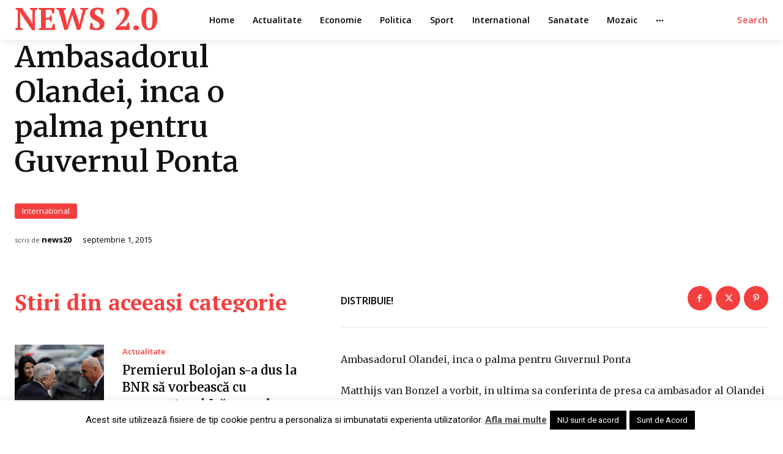

--- FILE ---
content_type: text/html; charset=UTF-8
request_url: https://www.news20.ro/articol_ambasadorul-olandei_-inca-o-palma-pentru-guvernul-ponta_99459.html
body_size: 51977
content:
<!doctype html >
<!--[if IE 8]>    <html class="ie8" lang="en"> <![endif]-->
<!--[if IE 9]>    <html class="ie9" lang="en"> <![endif]-->
<!--[if gt IE 8]><!--> <html lang="ro-RO"> <!--<![endif]-->
<head>
    <title>Ambasadorul Olandei, inca o palma pentru Guvernul Ponta | NEWS 2.0</title>
    <meta charset="UTF-8" />
    <meta name="viewport" content="width=device-width, initial-scale=1.0">
    <link rel="pingback" href="https://www.news20.ro/xmlrpc.php" />
    <meta name='robots' content='max-image-preview:large' />
<link rel="icon" type="image/png" href="https://www.news20.ro/wp-content/uploads/2025/09/images.png"><link rel='dns-prefetch' href='//fonts.googleapis.com' />
<link rel="alternate" type="application/rss+xml" title="NEWS 2.0 &raquo; Flux" href="https://www.news20.ro/feed" />
<link rel="alternate" type="application/rss+xml" title="NEWS 2.0 &raquo; Flux comentarii" href="https://www.news20.ro/comments/feed" />
<link rel="alternate" type="application/rss+xml" title="Flux comentarii NEWS 2.0 &raquo; Ambasadorul Olandei, inca o palma pentru Guvernul Ponta" href="https://www.news20.ro/articol_ambasadorul-olandei_-inca-o-palma-pentru-guvernul-ponta_99459.html/feed" />
<script type="text/javascript">
/* <![CDATA[ */
window._wpemojiSettings = {"baseUrl":"https:\/\/s.w.org\/images\/core\/emoji\/15.0.3\/72x72\/","ext":".png","svgUrl":"https:\/\/s.w.org\/images\/core\/emoji\/15.0.3\/svg\/","svgExt":".svg","source":{"concatemoji":"https:\/\/www.news20.ro\/wp-includes\/js\/wp-emoji-release.min.js?ver=6.5.7"}};
/*! This file is auto-generated */
!function(i,n){var o,s,e;function c(e){try{var t={supportTests:e,timestamp:(new Date).valueOf()};sessionStorage.setItem(o,JSON.stringify(t))}catch(e){}}function p(e,t,n){e.clearRect(0,0,e.canvas.width,e.canvas.height),e.fillText(t,0,0);var t=new Uint32Array(e.getImageData(0,0,e.canvas.width,e.canvas.height).data),r=(e.clearRect(0,0,e.canvas.width,e.canvas.height),e.fillText(n,0,0),new Uint32Array(e.getImageData(0,0,e.canvas.width,e.canvas.height).data));return t.every(function(e,t){return e===r[t]})}function u(e,t,n){switch(t){case"flag":return n(e,"\ud83c\udff3\ufe0f\u200d\u26a7\ufe0f","\ud83c\udff3\ufe0f\u200b\u26a7\ufe0f")?!1:!n(e,"\ud83c\uddfa\ud83c\uddf3","\ud83c\uddfa\u200b\ud83c\uddf3")&&!n(e,"\ud83c\udff4\udb40\udc67\udb40\udc62\udb40\udc65\udb40\udc6e\udb40\udc67\udb40\udc7f","\ud83c\udff4\u200b\udb40\udc67\u200b\udb40\udc62\u200b\udb40\udc65\u200b\udb40\udc6e\u200b\udb40\udc67\u200b\udb40\udc7f");case"emoji":return!n(e,"\ud83d\udc26\u200d\u2b1b","\ud83d\udc26\u200b\u2b1b")}return!1}function f(e,t,n){var r="undefined"!=typeof WorkerGlobalScope&&self instanceof WorkerGlobalScope?new OffscreenCanvas(300,150):i.createElement("canvas"),a=r.getContext("2d",{willReadFrequently:!0}),o=(a.textBaseline="top",a.font="600 32px Arial",{});return e.forEach(function(e){o[e]=t(a,e,n)}),o}function t(e){var t=i.createElement("script");t.src=e,t.defer=!0,i.head.appendChild(t)}"undefined"!=typeof Promise&&(o="wpEmojiSettingsSupports",s=["flag","emoji"],n.supports={everything:!0,everythingExceptFlag:!0},e=new Promise(function(e){i.addEventListener("DOMContentLoaded",e,{once:!0})}),new Promise(function(t){var n=function(){try{var e=JSON.parse(sessionStorage.getItem(o));if("object"==typeof e&&"number"==typeof e.timestamp&&(new Date).valueOf()<e.timestamp+604800&&"object"==typeof e.supportTests)return e.supportTests}catch(e){}return null}();if(!n){if("undefined"!=typeof Worker&&"undefined"!=typeof OffscreenCanvas&&"undefined"!=typeof URL&&URL.createObjectURL&&"undefined"!=typeof Blob)try{var e="postMessage("+f.toString()+"("+[JSON.stringify(s),u.toString(),p.toString()].join(",")+"));",r=new Blob([e],{type:"text/javascript"}),a=new Worker(URL.createObjectURL(r),{name:"wpTestEmojiSupports"});return void(a.onmessage=function(e){c(n=e.data),a.terminate(),t(n)})}catch(e){}c(n=f(s,u,p))}t(n)}).then(function(e){for(var t in e)n.supports[t]=e[t],n.supports.everything=n.supports.everything&&n.supports[t],"flag"!==t&&(n.supports.everythingExceptFlag=n.supports.everythingExceptFlag&&n.supports[t]);n.supports.everythingExceptFlag=n.supports.everythingExceptFlag&&!n.supports.flag,n.DOMReady=!1,n.readyCallback=function(){n.DOMReady=!0}}).then(function(){return e}).then(function(){var e;n.supports.everything||(n.readyCallback(),(e=n.source||{}).concatemoji?t(e.concatemoji):e.wpemoji&&e.twemoji&&(t(e.twemoji),t(e.wpemoji)))}))}((window,document),window._wpemojiSettings);
/* ]]> */
</script>
<style id='wp-emoji-styles-inline-css' type='text/css'>

	img.wp-smiley, img.emoji {
		display: inline !important;
		border: none !important;
		box-shadow: none !important;
		height: 1em !important;
		width: 1em !important;
		margin: 0 0.07em !important;
		vertical-align: -0.1em !important;
		background: none !important;
		padding: 0 !important;
	}
</style>
<link rel='stylesheet' id='wp-block-library-css' href='https://www.news20.ro/wp-includes/css/dist/block-library/style.min.css?ver=6.5.7' type='text/css' media='all' />
<style id='classic-theme-styles-inline-css' type='text/css'>
/*! This file is auto-generated */
.wp-block-button__link{color:#fff;background-color:#32373c;border-radius:9999px;box-shadow:none;text-decoration:none;padding:calc(.667em + 2px) calc(1.333em + 2px);font-size:1.125em}.wp-block-file__button{background:#32373c;color:#fff;text-decoration:none}
</style>
<style id='global-styles-inline-css' type='text/css'>
body{--wp--preset--color--black: #000000;--wp--preset--color--cyan-bluish-gray: #abb8c3;--wp--preset--color--white: #ffffff;--wp--preset--color--pale-pink: #f78da7;--wp--preset--color--vivid-red: #cf2e2e;--wp--preset--color--luminous-vivid-orange: #ff6900;--wp--preset--color--luminous-vivid-amber: #fcb900;--wp--preset--color--light-green-cyan: #7bdcb5;--wp--preset--color--vivid-green-cyan: #00d084;--wp--preset--color--pale-cyan-blue: #8ed1fc;--wp--preset--color--vivid-cyan-blue: #0693e3;--wp--preset--color--vivid-purple: #9b51e0;--wp--preset--gradient--vivid-cyan-blue-to-vivid-purple: linear-gradient(135deg,rgba(6,147,227,1) 0%,rgb(155,81,224) 100%);--wp--preset--gradient--light-green-cyan-to-vivid-green-cyan: linear-gradient(135deg,rgb(122,220,180) 0%,rgb(0,208,130) 100%);--wp--preset--gradient--luminous-vivid-amber-to-luminous-vivid-orange: linear-gradient(135deg,rgba(252,185,0,1) 0%,rgba(255,105,0,1) 100%);--wp--preset--gradient--luminous-vivid-orange-to-vivid-red: linear-gradient(135deg,rgba(255,105,0,1) 0%,rgb(207,46,46) 100%);--wp--preset--gradient--very-light-gray-to-cyan-bluish-gray: linear-gradient(135deg,rgb(238,238,238) 0%,rgb(169,184,195) 100%);--wp--preset--gradient--cool-to-warm-spectrum: linear-gradient(135deg,rgb(74,234,220) 0%,rgb(151,120,209) 20%,rgb(207,42,186) 40%,rgb(238,44,130) 60%,rgb(251,105,98) 80%,rgb(254,248,76) 100%);--wp--preset--gradient--blush-light-purple: linear-gradient(135deg,rgb(255,206,236) 0%,rgb(152,150,240) 100%);--wp--preset--gradient--blush-bordeaux: linear-gradient(135deg,rgb(254,205,165) 0%,rgb(254,45,45) 50%,rgb(107,0,62) 100%);--wp--preset--gradient--luminous-dusk: linear-gradient(135deg,rgb(255,203,112) 0%,rgb(199,81,192) 50%,rgb(65,88,208) 100%);--wp--preset--gradient--pale-ocean: linear-gradient(135deg,rgb(255,245,203) 0%,rgb(182,227,212) 50%,rgb(51,167,181) 100%);--wp--preset--gradient--electric-grass: linear-gradient(135deg,rgb(202,248,128) 0%,rgb(113,206,126) 100%);--wp--preset--gradient--midnight: linear-gradient(135deg,rgb(2,3,129) 0%,rgb(40,116,252) 100%);--wp--preset--font-size--small: 11px;--wp--preset--font-size--medium: 20px;--wp--preset--font-size--large: 32px;--wp--preset--font-size--x-large: 42px;--wp--preset--font-size--regular: 15px;--wp--preset--font-size--larger: 50px;--wp--preset--spacing--20: 0.44rem;--wp--preset--spacing--30: 0.67rem;--wp--preset--spacing--40: 1rem;--wp--preset--spacing--50: 1.5rem;--wp--preset--spacing--60: 2.25rem;--wp--preset--spacing--70: 3.38rem;--wp--preset--spacing--80: 5.06rem;--wp--preset--shadow--natural: 6px 6px 9px rgba(0, 0, 0, 0.2);--wp--preset--shadow--deep: 12px 12px 50px rgba(0, 0, 0, 0.4);--wp--preset--shadow--sharp: 6px 6px 0px rgba(0, 0, 0, 0.2);--wp--preset--shadow--outlined: 6px 6px 0px -3px rgba(255, 255, 255, 1), 6px 6px rgba(0, 0, 0, 1);--wp--preset--shadow--crisp: 6px 6px 0px rgba(0, 0, 0, 1);}:where(.is-layout-flex){gap: 0.5em;}:where(.is-layout-grid){gap: 0.5em;}body .is-layout-flex{display: flex;}body .is-layout-flex{flex-wrap: wrap;align-items: center;}body .is-layout-flex > *{margin: 0;}body .is-layout-grid{display: grid;}body .is-layout-grid > *{margin: 0;}:where(.wp-block-columns.is-layout-flex){gap: 2em;}:where(.wp-block-columns.is-layout-grid){gap: 2em;}:where(.wp-block-post-template.is-layout-flex){gap: 1.25em;}:where(.wp-block-post-template.is-layout-grid){gap: 1.25em;}.has-black-color{color: var(--wp--preset--color--black) !important;}.has-cyan-bluish-gray-color{color: var(--wp--preset--color--cyan-bluish-gray) !important;}.has-white-color{color: var(--wp--preset--color--white) !important;}.has-pale-pink-color{color: var(--wp--preset--color--pale-pink) !important;}.has-vivid-red-color{color: var(--wp--preset--color--vivid-red) !important;}.has-luminous-vivid-orange-color{color: var(--wp--preset--color--luminous-vivid-orange) !important;}.has-luminous-vivid-amber-color{color: var(--wp--preset--color--luminous-vivid-amber) !important;}.has-light-green-cyan-color{color: var(--wp--preset--color--light-green-cyan) !important;}.has-vivid-green-cyan-color{color: var(--wp--preset--color--vivid-green-cyan) !important;}.has-pale-cyan-blue-color{color: var(--wp--preset--color--pale-cyan-blue) !important;}.has-vivid-cyan-blue-color{color: var(--wp--preset--color--vivid-cyan-blue) !important;}.has-vivid-purple-color{color: var(--wp--preset--color--vivid-purple) !important;}.has-black-background-color{background-color: var(--wp--preset--color--black) !important;}.has-cyan-bluish-gray-background-color{background-color: var(--wp--preset--color--cyan-bluish-gray) !important;}.has-white-background-color{background-color: var(--wp--preset--color--white) !important;}.has-pale-pink-background-color{background-color: var(--wp--preset--color--pale-pink) !important;}.has-vivid-red-background-color{background-color: var(--wp--preset--color--vivid-red) !important;}.has-luminous-vivid-orange-background-color{background-color: var(--wp--preset--color--luminous-vivid-orange) !important;}.has-luminous-vivid-amber-background-color{background-color: var(--wp--preset--color--luminous-vivid-amber) !important;}.has-light-green-cyan-background-color{background-color: var(--wp--preset--color--light-green-cyan) !important;}.has-vivid-green-cyan-background-color{background-color: var(--wp--preset--color--vivid-green-cyan) !important;}.has-pale-cyan-blue-background-color{background-color: var(--wp--preset--color--pale-cyan-blue) !important;}.has-vivid-cyan-blue-background-color{background-color: var(--wp--preset--color--vivid-cyan-blue) !important;}.has-vivid-purple-background-color{background-color: var(--wp--preset--color--vivid-purple) !important;}.has-black-border-color{border-color: var(--wp--preset--color--black) !important;}.has-cyan-bluish-gray-border-color{border-color: var(--wp--preset--color--cyan-bluish-gray) !important;}.has-white-border-color{border-color: var(--wp--preset--color--white) !important;}.has-pale-pink-border-color{border-color: var(--wp--preset--color--pale-pink) !important;}.has-vivid-red-border-color{border-color: var(--wp--preset--color--vivid-red) !important;}.has-luminous-vivid-orange-border-color{border-color: var(--wp--preset--color--luminous-vivid-orange) !important;}.has-luminous-vivid-amber-border-color{border-color: var(--wp--preset--color--luminous-vivid-amber) !important;}.has-light-green-cyan-border-color{border-color: var(--wp--preset--color--light-green-cyan) !important;}.has-vivid-green-cyan-border-color{border-color: var(--wp--preset--color--vivid-green-cyan) !important;}.has-pale-cyan-blue-border-color{border-color: var(--wp--preset--color--pale-cyan-blue) !important;}.has-vivid-cyan-blue-border-color{border-color: var(--wp--preset--color--vivid-cyan-blue) !important;}.has-vivid-purple-border-color{border-color: var(--wp--preset--color--vivid-purple) !important;}.has-vivid-cyan-blue-to-vivid-purple-gradient-background{background: var(--wp--preset--gradient--vivid-cyan-blue-to-vivid-purple) !important;}.has-light-green-cyan-to-vivid-green-cyan-gradient-background{background: var(--wp--preset--gradient--light-green-cyan-to-vivid-green-cyan) !important;}.has-luminous-vivid-amber-to-luminous-vivid-orange-gradient-background{background: var(--wp--preset--gradient--luminous-vivid-amber-to-luminous-vivid-orange) !important;}.has-luminous-vivid-orange-to-vivid-red-gradient-background{background: var(--wp--preset--gradient--luminous-vivid-orange-to-vivid-red) !important;}.has-very-light-gray-to-cyan-bluish-gray-gradient-background{background: var(--wp--preset--gradient--very-light-gray-to-cyan-bluish-gray) !important;}.has-cool-to-warm-spectrum-gradient-background{background: var(--wp--preset--gradient--cool-to-warm-spectrum) !important;}.has-blush-light-purple-gradient-background{background: var(--wp--preset--gradient--blush-light-purple) !important;}.has-blush-bordeaux-gradient-background{background: var(--wp--preset--gradient--blush-bordeaux) !important;}.has-luminous-dusk-gradient-background{background: var(--wp--preset--gradient--luminous-dusk) !important;}.has-pale-ocean-gradient-background{background: var(--wp--preset--gradient--pale-ocean) !important;}.has-electric-grass-gradient-background{background: var(--wp--preset--gradient--electric-grass) !important;}.has-midnight-gradient-background{background: var(--wp--preset--gradient--midnight) !important;}.has-small-font-size{font-size: var(--wp--preset--font-size--small) !important;}.has-medium-font-size{font-size: var(--wp--preset--font-size--medium) !important;}.has-large-font-size{font-size: var(--wp--preset--font-size--large) !important;}.has-x-large-font-size{font-size: var(--wp--preset--font-size--x-large) !important;}
.wp-block-navigation a:where(:not(.wp-element-button)){color: inherit;}
:where(.wp-block-post-template.is-layout-flex){gap: 1.25em;}:where(.wp-block-post-template.is-layout-grid){gap: 1.25em;}
:where(.wp-block-columns.is-layout-flex){gap: 2em;}:where(.wp-block-columns.is-layout-grid){gap: 2em;}
.wp-block-pullquote{font-size: 1.5em;line-height: 1.6;}
</style>
<link rel='stylesheet' id='cookie-law-info-css' href='https://www.news20.ro/wp-content/plugins/cookie-law-info/legacy/public/css/cookie-law-info-public.css?ver=3.2.4' type='text/css' media='all' />
<link rel='stylesheet' id='cookie-law-info-gdpr-css' href='https://www.news20.ro/wp-content/plugins/cookie-law-info/legacy/public/css/cookie-law-info-gdpr.css?ver=3.2.4' type='text/css' media='all' />
<link rel='stylesheet' id='wp_automatic_gallery_style-css' href='https://www.news20.ro/wp-content/plugins/wp-automatic/css/wp-automatic.css?ver=6.5.7' type='text/css' media='all' />
<link rel='stylesheet' id='td-plugin-newsletter-css' href='https://www.news20.ro/wp-content/plugins/td-newsletter/style.css?ver=12.6.3' type='text/css' media='all' />
<link rel='stylesheet' id='td-plugin-multi-purpose-css' href='https://www.news20.ro/wp-content/plugins/td-composer/td-multi-purpose/style.css?ver=6e115e4f3fd55dfd38f44cc142869bd1' type='text/css' media='all' />
<link rel='stylesheet' id='google-fonts-style-css' href='https://fonts.googleapis.com/css?family=Montserrat%3A400%7COpen+Sans%3A400%2C600%2C700%7CRoboto%3A400%2C500%2C700%7CPT+Serif%3A700%2C400%7COpen+Sans%3A600%2C400%2C500%7CMerriweather%3A600%2C400%2C700&#038;display=swap&#038;ver=12.6.3' type='text/css' media='all' />
<link rel='stylesheet' id='td-theme-css' href='https://www.news20.ro/wp-content/themes/Newspaper/style.css?ver=12.6.3' type='text/css' media='all' />
<style id='td-theme-inline-css' type='text/css'>@media (max-width:767px){.td-header-desktop-wrap{display:none}}@media (min-width:767px){.td-header-mobile-wrap{display:none}}</style>
<link rel='stylesheet' id='td-legacy-framework-front-style-css' href='https://www.news20.ro/wp-content/plugins/td-composer/legacy/Newspaper/assets/css/td_legacy_main.css?ver=6e115e4f3fd55dfd38f44cc142869bd1' type='text/css' media='all' />
<link rel='stylesheet' id='td-standard-pack-framework-front-style-css' href='https://www.news20.ro/wp-content/plugins/td-standard-pack/Newspaper/assets/css/td_standard_pack_main.css?ver=ced655a2648d3677707c9e7999346fb6' type='text/css' media='all' />
<link rel='stylesheet' id='tdb_style_cloud_templates_front-css' href='https://www.news20.ro/wp-content/plugins/td-cloud-library/assets/css/tdb_main.css?ver=6cc04771d778c6f460cf525df52258a3' type='text/css' media='all' />
<script type="text/javascript" src="https://www.news20.ro/wp-includes/js/jquery/jquery.min.js?ver=3.7.1" id="jquery-core-js"></script>
<script type="text/javascript" src="https://www.news20.ro/wp-includes/js/jquery/jquery-migrate.min.js?ver=3.4.1" id="jquery-migrate-js"></script>
<script type="text/javascript" id="cookie-law-info-js-extra">
/* <![CDATA[ */
var Cli_Data = {"nn_cookie_ids":[],"cookielist":[],"non_necessary_cookies":[],"ccpaEnabled":"","ccpaRegionBased":"","ccpaBarEnabled":"","strictlyEnabled":["necessary","obligatoire"],"ccpaType":"gdpr","js_blocking":"","custom_integration":"","triggerDomRefresh":"","secure_cookies":""};
var cli_cookiebar_settings = {"animate_speed_hide":"500","animate_speed_show":"500","background":"#FFF","border":"#b1a6a6c2","border_on":"","button_1_button_colour":"#000","button_1_button_hover":"#000000","button_1_link_colour":"#fff","button_1_as_button":"1","button_1_new_win":"","button_2_button_colour":"#333","button_2_button_hover":"#292929","button_2_link_colour":"#444","button_2_as_button":"","button_2_hidebar":"","button_3_button_colour":"#000","button_3_button_hover":"#000000","button_3_link_colour":"#fff","button_3_as_button":"1","button_3_new_win":"","button_4_button_colour":"#000","button_4_button_hover":"#000000","button_4_link_colour":"#62a329","button_4_as_button":"","button_7_button_colour":"#61a229","button_7_button_hover":"#4e8221","button_7_link_colour":"#fff","button_7_as_button":"1","button_7_new_win":"","font_family":"inherit","header_fix":"","notify_animate_hide":"1","notify_animate_show":"","notify_div_id":"#cookie-law-info-bar","notify_position_horizontal":"right","notify_position_vertical":"bottom","scroll_close":"","scroll_close_reload":"","accept_close_reload":"","reject_close_reload":"","showagain_tab":"1","showagain_background":"#fff","showagain_border":"#000","showagain_div_id":"#cookie-law-info-again","showagain_x_position":"100px","text":"#000","show_once_yn":"","show_once":"10000","logging_on":"","as_popup":"","popup_overlay":"1","bar_heading_text":"","cookie_bar_as":"banner","popup_showagain_position":"bottom-right","widget_position":"left"};
var log_object = {"ajax_url":"https:\/\/www.news20.ro\/wp-admin\/admin-ajax.php"};
/* ]]> */
</script>
<script type="text/javascript" src="https://www.news20.ro/wp-content/plugins/cookie-law-info/legacy/public/js/cookie-law-info-public.js?ver=3.2.4" id="cookie-law-info-js"></script>
<script type="text/javascript" src="https://www.news20.ro/wp-content/plugins/wp-automatic/js/main-front.js?ver=6.5.7" id="wp_automatic_gallery-js"></script>
<link rel="https://api.w.org/" href="https://www.news20.ro/wp-json/" /><link rel="alternate" type="application/json" href="https://www.news20.ro/wp-json/wp/v2/posts/51431" /><link rel="EditURI" type="application/rsd+xml" title="RSD" href="https://www.news20.ro/xmlrpc.php?rsd" />
<meta name="generator" content="WordPress 6.5.7" />
<link rel='shortlink' href='https://www.news20.ro/?p=51431' />
<link rel="alternate" type="application/json+oembed" href="https://www.news20.ro/wp-json/oembed/1.0/embed?url=https%3A%2F%2Fwww.news20.ro%2Farticol_ambasadorul-olandei_-inca-o-palma-pentru-guvernul-ponta_99459.html" />
<link rel="alternate" type="text/xml+oembed" href="https://www.news20.ro/wp-json/oembed/1.0/embed?url=https%3A%2F%2Fwww.news20.ro%2Farticol_ambasadorul-olandei_-inca-o-palma-pentru-guvernul-ponta_99459.html&#038;format=xml" />
    <script>
        window.tdb_global_vars = {"wpRestUrl":"https:\/\/www.news20.ro\/wp-json\/","permalinkStructure":"\/%postname%.html"};
        window.tdb_p_autoload_vars = {"isAjax":false,"isAdminBarShowing":false,"autoloadScrollPercent":50,"postAutoloadStatus":"off","origPostEditUrl":null};
    </script>
    
    <style id="tdb-global-colors">:root{--accent-color:#fff;--today-news-dark-bg:#000000;--today-news-accent:#CE0000;--today-news-white:#FFFFFF;--today-news-white-transparent:rgba(255,255,255,0.75);--today-news-white-transparent2:rgba(255,255,255,0.1);--today-news-dark-gray:#222222;--today-news-light-gray:#d8d8d8}</style>
	
    <style id="tdb-global-fonts">
        :root {--today_news_default: Montserrat;}
    </style>
    
<!-- JS generated by theme -->

<script>
    
    

	    var tdBlocksArray = []; //here we store all the items for the current page

	    // td_block class - each ajax block uses a object of this class for requests
	    function tdBlock() {
		    this.id = '';
		    this.block_type = 1; //block type id (1-234 etc)
		    this.atts = '';
		    this.td_column_number = '';
		    this.td_current_page = 1; //
		    this.post_count = 0; //from wp
		    this.found_posts = 0; //from wp
		    this.max_num_pages = 0; //from wp
		    this.td_filter_value = ''; //current live filter value
		    this.is_ajax_running = false;
		    this.td_user_action = ''; // load more or infinite loader (used by the animation)
		    this.header_color = '';
		    this.ajax_pagination_infinite_stop = ''; //show load more at page x
	    }

        // td_js_generator - mini detector
        ( function () {
            var htmlTag = document.getElementsByTagName("html")[0];

	        if ( navigator.userAgent.indexOf("MSIE 10.0") > -1 ) {
                htmlTag.className += ' ie10';
            }

            if ( !!navigator.userAgent.match(/Trident.*rv\:11\./) ) {
                htmlTag.className += ' ie11';
            }

	        if ( navigator.userAgent.indexOf("Edge") > -1 ) {
                htmlTag.className += ' ieEdge';
            }

            if ( /(iPad|iPhone|iPod)/g.test(navigator.userAgent) ) {
                htmlTag.className += ' td-md-is-ios';
            }

            var user_agent = navigator.userAgent.toLowerCase();
            if ( user_agent.indexOf("android") > -1 ) {
                htmlTag.className += ' td-md-is-android';
            }

            if ( -1 !== navigator.userAgent.indexOf('Mac OS X')  ) {
                htmlTag.className += ' td-md-is-os-x';
            }

            if ( /chrom(e|ium)/.test(navigator.userAgent.toLowerCase()) ) {
               htmlTag.className += ' td-md-is-chrome';
            }

            if ( -1 !== navigator.userAgent.indexOf('Firefox') ) {
                htmlTag.className += ' td-md-is-firefox';
            }

            if ( -1 !== navigator.userAgent.indexOf('Safari') && -1 === navigator.userAgent.indexOf('Chrome') ) {
                htmlTag.className += ' td-md-is-safari';
            }

            if( -1 !== navigator.userAgent.indexOf('IEMobile') ){
                htmlTag.className += ' td-md-is-iemobile';
            }

        })();

        var tdLocalCache = {};

        ( function () {
            "use strict";

            tdLocalCache = {
                data: {},
                remove: function (resource_id) {
                    delete tdLocalCache.data[resource_id];
                },
                exist: function (resource_id) {
                    return tdLocalCache.data.hasOwnProperty(resource_id) && tdLocalCache.data[resource_id] !== null;
                },
                get: function (resource_id) {
                    return tdLocalCache.data[resource_id];
                },
                set: function (resource_id, cachedData) {
                    tdLocalCache.remove(resource_id);
                    tdLocalCache.data[resource_id] = cachedData;
                }
            };
        })();

    
    
var td_viewport_interval_list=[{"limitBottom":767,"sidebarWidth":228},{"limitBottom":1018,"sidebarWidth":300},{"limitBottom":1140,"sidebarWidth":324}];
var tds_general_modal_image="yes";
var tdc_is_installed="yes";
var td_ajax_url="https:\/\/www.news20.ro\/wp-admin\/admin-ajax.php?td_theme_name=Newspaper&v=12.6.3";
var td_get_template_directory_uri="https:\/\/www.news20.ro\/wp-content\/plugins\/td-composer\/legacy\/common";
var tds_snap_menu="";
var tds_logo_on_sticky="";
var tds_header_style="12";
var td_please_wait="V\u0103 rug\u0103m a\u0219tepta\u021bi...";
var td_email_user_pass_incorrect="Nume de utilizator sau parola incorect\u0103!";
var td_email_user_incorrect="Email sau nume de utilizator incorect!";
var td_email_incorrect="Email incorect!";
var td_user_incorrect="Nume de utilizator incorect!";
var td_email_user_empty="E-mail sau nume de utilizator gol!";
var td_pass_empty="Trece gol!";
var td_pass_pattern_incorrect="Model de trecere nevalid!";
var td_retype_pass_incorrect="Trecerea reintrodus\u0103 incorect\u0103!";
var tds_more_articles_on_post_enable="";
var tds_more_articles_on_post_time_to_wait="";
var tds_more_articles_on_post_pages_distance_from_top=0;
var tds_captcha="";
var tds_theme_color_site_wide="#f43f3f";
var tds_smart_sidebar="";
var tdThemeName="Newspaper";
var tdThemeNameWl="Newspaper";
var td_magnific_popup_translation_tPrev="\u00cenainte (Tasta direc\u021bionare st\u00e2nga)";
var td_magnific_popup_translation_tNext="\u00cenapoi (Tasta direc\u021bionare dreapta)";
var td_magnific_popup_translation_tCounter="%curr% din %total%";
var td_magnific_popup_translation_ajax_tError="Con\u021binutul de la %url% nu poate fi \u00eenc\u0103rcat.";
var td_magnific_popup_translation_image_tError="Imaginea #%curr% nu poate fi \u00eenc\u0103rcat\u0103.";
var tdBlockNonce="90580f8a5b";
var tdMobileMenu="enabled";
var tdMobileSearch="enabled";
var tdDateNamesI18n={"month_names":["ianuarie","februarie","martie","aprilie","mai","iunie","iulie","august","septembrie","octombrie","noiembrie","decembrie"],"month_names_short":["ian.","feb.","mart.","apr.","mai","iun.","iul.","aug.","sept.","oct.","nov.","dec."],"day_names":["duminic\u0103","luni","mar\u021bi","miercuri","joi","vineri","s\u00e2mb\u0103t\u0103"],"day_names_short":["D","lun","mar","mie","J","vin","S"]};
var tdb_modal_confirm="Salva\u021bi";
var tdb_modal_cancel="Anulare";
var tdb_modal_confirm_alt="Da";
var tdb_modal_cancel_alt="Nu";
var td_ad_background_click_link="";
var td_ad_background_click_target="";
</script>


<!-- Header style compiled by theme -->

<style>.td-mobile-content .td-mobile-main-menu>li>a{font-weight:bold;text-transform:uppercase}.td-mobile-content .sub-menu a{font-weight:bold;text-transform:uppercase}#td-mobile-nav,#td-mobile-nav .wpb_button,.td-search-wrap-mob{font-family:Montserrat}:root{--td_excl_label:'EXCLUSIV';--td_theme_color:#f43f3f;--td_slider_text:rgba(244,63,63,0.7);--td_mobile_gradient_one_mob:#000000;--td_mobile_gradient_two_mob:#000000;--td_mobile_text_active_color:#ce0000;--td_mobile_button_background_mob:#ce0000;--td_mobile_button_color_mob:#ffffff;--td_login_hover_background:#ec3535;--td_login_hover_color:#ffffff;--td_login_gradient_one:rgba(0,0,0,0.65);--td_login_gradient_two:rgba(0,0,0,0.72)}.td-header-style-12 .td-header-menu-wrap-full,.td-header-style-12 .td-affix,.td-grid-style-1.td-hover-1 .td-big-grid-post:hover .td-post-category,.td-grid-style-5.td-hover-1 .td-big-grid-post:hover .td-post-category,.td_category_template_3 .td-current-sub-category,.td_category_template_8 .td-category-header .td-category a.td-current-sub-category,.td_category_template_4 .td-category-siblings .td-category a:hover,.td_block_big_grid_9.td-grid-style-1 .td-post-category,.td_block_big_grid_9.td-grid-style-5 .td-post-category,.td-grid-style-6.td-hover-1 .td-module-thumb:after,.tdm-menu-active-style5 .td-header-menu-wrap .sf-menu>.current-menu-item>a,.tdm-menu-active-style5 .td-header-menu-wrap .sf-menu>.current-menu-ancestor>a,.tdm-menu-active-style5 .td-header-menu-wrap .sf-menu>.current-category-ancestor>a,.tdm-menu-active-style5 .td-header-menu-wrap .sf-menu>li>a:hover,.tdm-menu-active-style5 .td-header-menu-wrap .sf-menu>.sfHover>a{background-color:#f43f3f}.td_mega_menu_sub_cats .cur-sub-cat,.td-mega-span h3 a:hover,.td_mod_mega_menu:hover .entry-title a,.header-search-wrap .result-msg a:hover,.td-header-top-menu .td-drop-down-search .td_module_wrap:hover .entry-title a,.td-header-top-menu .td-icon-search:hover,.td-header-wrap .result-msg a:hover,.top-header-menu li a:hover,.top-header-menu .current-menu-item>a,.top-header-menu .current-menu-ancestor>a,.top-header-menu .current-category-ancestor>a,.td-social-icon-wrap>a:hover,.td-header-sp-top-widget .td-social-icon-wrap a:hover,.td_mod_related_posts:hover h3>a,.td-post-template-11 .td-related-title .td-related-left:hover,.td-post-template-11 .td-related-title .td-related-right:hover,.td-post-template-11 .td-related-title .td-cur-simple-item,.td-post-template-11 .td_block_related_posts .td-next-prev-wrap a:hover,.td-category-header .td-pulldown-category-filter-link:hover,.td-category-siblings .td-subcat-dropdown a:hover,.td-category-siblings .td-subcat-dropdown a.td-current-sub-category,.footer-text-wrap .footer-email-wrap a,.footer-social-wrap a:hover,.td_module_17 .td-read-more a:hover,.td_module_18 .td-read-more a:hover,.td_module_19 .td-post-author-name a:hover,.td-pulldown-syle-2 .td-subcat-dropdown:hover .td-subcat-more span,.td-pulldown-syle-2 .td-subcat-dropdown:hover .td-subcat-more i,.td-pulldown-syle-3 .td-subcat-dropdown:hover .td-subcat-more span,.td-pulldown-syle-3 .td-subcat-dropdown:hover .td-subcat-more i,.tdm-menu-active-style3 .tdm-header.td-header-wrap .sf-menu>.current-category-ancestor>a,.tdm-menu-active-style3 .tdm-header.td-header-wrap .sf-menu>.current-menu-ancestor>a,.tdm-menu-active-style3 .tdm-header.td-header-wrap .sf-menu>.current-menu-item>a,.tdm-menu-active-style3 .tdm-header.td-header-wrap .sf-menu>.sfHover>a,.tdm-menu-active-style3 .tdm-header.td-header-wrap .sf-menu>li>a:hover{color:#f43f3f}.td-mega-menu-page .wpb_content_element ul li a:hover,.td-theme-wrap .td-aj-search-results .td_module_wrap:hover .entry-title a,.td-theme-wrap .header-search-wrap .result-msg a:hover{color:#f43f3f!important}.td_category_template_8 .td-category-header .td-category a.td-current-sub-category,.td_category_template_4 .td-category-siblings .td-category a:hover,.tdm-menu-active-style4 .tdm-header .sf-menu>.current-menu-item>a,.tdm-menu-active-style4 .tdm-header .sf-menu>.current-menu-ancestor>a,.tdm-menu-active-style4 .tdm-header .sf-menu>.current-category-ancestor>a,.tdm-menu-active-style4 .tdm-header .sf-menu>li>a:hover,.tdm-menu-active-style4 .tdm-header .sf-menu>.sfHover>a{border-color:#f43f3f}.td-mobile-content .td-mobile-main-menu>li>a{font-weight:bold;text-transform:uppercase}.td-mobile-content .sub-menu a{font-weight:bold;text-transform:uppercase}#td-mobile-nav,#td-mobile-nav .wpb_button,.td-search-wrap-mob{font-family:Montserrat}:root{--td_excl_label:'EXCLUSIV';--td_theme_color:#f43f3f;--td_slider_text:rgba(244,63,63,0.7);--td_mobile_gradient_one_mob:#000000;--td_mobile_gradient_two_mob:#000000;--td_mobile_text_active_color:#ce0000;--td_mobile_button_background_mob:#ce0000;--td_mobile_button_color_mob:#ffffff;--td_login_hover_background:#ec3535;--td_login_hover_color:#ffffff;--td_login_gradient_one:rgba(0,0,0,0.65);--td_login_gradient_two:rgba(0,0,0,0.72)}.td-header-style-12 .td-header-menu-wrap-full,.td-header-style-12 .td-affix,.td-grid-style-1.td-hover-1 .td-big-grid-post:hover .td-post-category,.td-grid-style-5.td-hover-1 .td-big-grid-post:hover .td-post-category,.td_category_template_3 .td-current-sub-category,.td_category_template_8 .td-category-header .td-category a.td-current-sub-category,.td_category_template_4 .td-category-siblings .td-category a:hover,.td_block_big_grid_9.td-grid-style-1 .td-post-category,.td_block_big_grid_9.td-grid-style-5 .td-post-category,.td-grid-style-6.td-hover-1 .td-module-thumb:after,.tdm-menu-active-style5 .td-header-menu-wrap .sf-menu>.current-menu-item>a,.tdm-menu-active-style5 .td-header-menu-wrap .sf-menu>.current-menu-ancestor>a,.tdm-menu-active-style5 .td-header-menu-wrap .sf-menu>.current-category-ancestor>a,.tdm-menu-active-style5 .td-header-menu-wrap .sf-menu>li>a:hover,.tdm-menu-active-style5 .td-header-menu-wrap .sf-menu>.sfHover>a{background-color:#f43f3f}.td_mega_menu_sub_cats .cur-sub-cat,.td-mega-span h3 a:hover,.td_mod_mega_menu:hover .entry-title a,.header-search-wrap .result-msg a:hover,.td-header-top-menu .td-drop-down-search .td_module_wrap:hover .entry-title a,.td-header-top-menu .td-icon-search:hover,.td-header-wrap .result-msg a:hover,.top-header-menu li a:hover,.top-header-menu .current-menu-item>a,.top-header-menu .current-menu-ancestor>a,.top-header-menu .current-category-ancestor>a,.td-social-icon-wrap>a:hover,.td-header-sp-top-widget .td-social-icon-wrap a:hover,.td_mod_related_posts:hover h3>a,.td-post-template-11 .td-related-title .td-related-left:hover,.td-post-template-11 .td-related-title .td-related-right:hover,.td-post-template-11 .td-related-title .td-cur-simple-item,.td-post-template-11 .td_block_related_posts .td-next-prev-wrap a:hover,.td-category-header .td-pulldown-category-filter-link:hover,.td-category-siblings .td-subcat-dropdown a:hover,.td-category-siblings .td-subcat-dropdown a.td-current-sub-category,.footer-text-wrap .footer-email-wrap a,.footer-social-wrap a:hover,.td_module_17 .td-read-more a:hover,.td_module_18 .td-read-more a:hover,.td_module_19 .td-post-author-name a:hover,.td-pulldown-syle-2 .td-subcat-dropdown:hover .td-subcat-more span,.td-pulldown-syle-2 .td-subcat-dropdown:hover .td-subcat-more i,.td-pulldown-syle-3 .td-subcat-dropdown:hover .td-subcat-more span,.td-pulldown-syle-3 .td-subcat-dropdown:hover .td-subcat-more i,.tdm-menu-active-style3 .tdm-header.td-header-wrap .sf-menu>.current-category-ancestor>a,.tdm-menu-active-style3 .tdm-header.td-header-wrap .sf-menu>.current-menu-ancestor>a,.tdm-menu-active-style3 .tdm-header.td-header-wrap .sf-menu>.current-menu-item>a,.tdm-menu-active-style3 .tdm-header.td-header-wrap .sf-menu>.sfHover>a,.tdm-menu-active-style3 .tdm-header.td-header-wrap .sf-menu>li>a:hover{color:#f43f3f}.td-mega-menu-page .wpb_content_element ul li a:hover,.td-theme-wrap .td-aj-search-results .td_module_wrap:hover .entry-title a,.td-theme-wrap .header-search-wrap .result-msg a:hover{color:#f43f3f!important}.td_category_template_8 .td-category-header .td-category a.td-current-sub-category,.td_category_template_4 .td-category-siblings .td-category a:hover,.tdm-menu-active-style4 .tdm-header .sf-menu>.current-menu-item>a,.tdm-menu-active-style4 .tdm-header .sf-menu>.current-menu-ancestor>a,.tdm-menu-active-style4 .tdm-header .sf-menu>.current-category-ancestor>a,.tdm-menu-active-style4 .tdm-header .sf-menu>li>a:hover,.tdm-menu-active-style4 .tdm-header .sf-menu>.sfHover>a{border-color:#f43f3f}</style>


<!-- Button style compiled by theme -->

<style>.tdm-btn-style1{background-color:#f43f3f}.tdm-btn-style2:before{border-color:#f43f3f}.tdm-btn-style2{color:#f43f3f}.tdm-btn-style3{-webkit-box-shadow:0 2px 16px #f43f3f;-moz-box-shadow:0 2px 16px #f43f3f;box-shadow:0 2px 16px #f43f3f}.tdm-btn-style3:hover{-webkit-box-shadow:0 4px 26px #f43f3f;-moz-box-shadow:0 4px 26px #f43f3f;box-shadow:0 4px 26px #f43f3f}</style>

	<style id="tdw-css-placeholder"></style></head>

<body class="post-template-default single single-post postid-51431 single-format-standard td-standard-pack articol_ambasadorul-olandei_-inca-o-palma-pentru-guvernul-ponta_99459 global-block-template-1 tdb_template_410736 tdb-template  tdc-header-template  tdc-footer-template td-full-layout" itemscope="itemscope" itemtype="https://schema.org/WebPage">

            <div class="td-scroll-up  td-hide-scroll-up-on-mob" style="display:none;"><i class="td-icon-menu-up"></i></div>
    
    <div class="td-menu-background" style="visibility:hidden"></div>
<div id="td-mobile-nav" style="visibility:hidden">
    <div class="td-mobile-container">
        <!-- mobile menu top section -->
        <div class="td-menu-socials-wrap">
            <!-- socials -->
            <div class="td-menu-socials">
                            </div>
            <!-- close button -->
            <div class="td-mobile-close">
                <span><i class="td-icon-close-mobile"></i></span>
            </div>
        </div>

        <!-- login section -->
        
        <!-- menu section -->
        <div class="td-mobile-content">
            <div class="menu-principal-container"><ul id="menu-principal-2" class="td-mobile-main-menu"><li class="menu-item menu-item-type-custom menu-item-object-custom menu-item-home menu-item-first menu-item-317518"><a href="https://www.news20.ro">Home</a></li>
<li class="menu-item menu-item-type-taxonomy menu-item-object-category menu-item-317175"><a href="https://www.news20.ro/actualitate">Actualitate</a></li>
<li class="menu-item menu-item-type-taxonomy menu-item-object-category menu-item-317176"><a href="https://www.news20.ro/economie">Economie</a></li>
<li class="menu-item menu-item-type-taxonomy menu-item-object-category menu-item-317177"><a href="https://www.news20.ro/politica">Politica</a></li>
<li class="menu-item menu-item-type-taxonomy menu-item-object-category menu-item-317179"><a href="https://www.news20.ro/sport">Sport</a></li>
<li class="menu-item menu-item-type-taxonomy menu-item-object-category current-post-ancestor current-menu-parent current-post-parent menu-item-317181"><a href="https://www.news20.ro/international">International</a></li>
<li class="menu-item menu-item-type-taxonomy menu-item-object-category menu-item-317183"><a href="https://www.news20.ro/sanatate">Sanatate</a></li>
<li class="menu-item menu-item-type-taxonomy menu-item-object-category menu-item-317182"><a href="https://www.news20.ro/mozaic">Mozaic</a></li>
<li class="menu-item menu-item-type-taxonomy menu-item-object-category menu-item-317186"><a href="https://www.news20.ro/tehnologie">Tehnologie</a></li>
<li class="menu-item menu-item-type-taxonomy menu-item-object-category menu-item-317184"><a href="https://www.news20.ro/video-news">Video</a></li>
<li class="menu-item menu-item-type-taxonomy menu-item-object-category menu-item-317187"><a href="https://www.news20.ro/marketing">Marketing</a></li>
<li class="menu-item menu-item-type-taxonomy menu-item-object-category menu-item-318662"><a href="https://www.news20.ro/comunicate-de-presa">Comunicate</a></li>
</ul></div>        </div>
    </div>

    <!-- register/login section -->
    </div><div class="td-search-background" style="visibility:hidden"></div>
<div class="td-search-wrap-mob" style="visibility:hidden">
	<div class="td-drop-down-search">
		<form method="get" class="td-search-form" action="https://www.news20.ro/">
			<!-- close button -->
			<div class="td-search-close">
				<span><i class="td-icon-close-mobile"></i></span>
			</div>
			<div role="search" class="td-search-input">
				<span>Căutați</span>
				<input id="td-header-search-mob" type="text" value="" name="s" autocomplete="off" />
			</div>
		</form>
		<div id="td-aj-search-mob" class="td-ajax-search-flex"></div>
	</div>
</div>

    <div id="td-outer-wrap" class="td-theme-wrap">
    
                    <div class="td-header-template-wrap" style="position: relative">
                                    <div class="td-header-mobile-wrap ">
                        <div id="tdi_1" class="tdc-zone"><div class="tdc_zone tdi_2  wpb_row td-pb-row tdc-element-style"  >
<style scoped>.tdi_2{min-height:0}.tdi_2>.td-element-style:after{content:''!important;width:100%!important;height:100%!important;position:absolute!important;top:0!important;left:0!important;z-index:0!important;display:block!important;background-color:#ffffff!important}.td-header-mobile-wrap{position:relative;width:100%}@media (max-width:767px){.tdi_2:before{content:'';display:block;width:100vw;height:100%;position:absolute;left:50%;transform:translateX(-50%);box-shadow:0px 4px 10px 0px rgba(0,0,0,0.12);z-index:20;pointer-events:none}@media (max-width:767px){.tdi_2:before{width:100%}}}</style>
<div class="tdi_1_rand_style td-element-style" ></div><div id="tdi_3" class="tdc-row"><div class="vc_row tdi_4  wpb_row td-pb-row" >
<style scoped>.tdi_4,.tdi_4 .tdc-columns{min-height:0}#tdi_3.tdc-row[class*='stretch_row']>.td-pb-row>.td-element-style,#tdi_3.tdc-row[class*='stretch_row']>.td-pb-row>.tdc-video-outer-wrapper{width:100%!important}.tdi_4,.tdi_4 .tdc-columns{display:block}.tdi_4 .tdc-columns{width:100%}@media (max-width:767px){.tdi_4,.tdi_4 .tdc-columns{display:flex}.tdi_4 .tdc-columns{width:100%}.tdi_4,.tdi_4 .tdc-columns{flex-direction:row;flex-wrap:nowrap;justify-content:flex-start;align-items:center}@media (min-width:768px){.tdi_4{margin-left:-0px;margin-right:-0px}.tdi_4 .tdc-row-video-background-error,.tdi_4>.vc_column,.tdi_4>.tdc-columns>.vc_column{padding-left:0px;padding-right:0px}}}</style><div class="vc_column tdi_6  wpb_column vc_column_container tdc-column td-pb-span4">
<style scoped>.tdi_6{vertical-align:baseline}.tdi_6>.wpb_wrapper,.tdi_6>.wpb_wrapper>.tdc-elements{display:block}.tdi_6>.wpb_wrapper>.tdc-elements{width:100%}.tdi_6>.wpb_wrapper>.vc_row_inner{width:auto}.tdi_6>.wpb_wrapper{width:auto;height:auto}@media (max-width:767px){.tdi_6{width:20%!important;display:inline-block!important}}</style><div class="wpb_wrapper" ><div class="td_block_wrap tdb_mobile_menu tdi_7 td-pb-border-top td_block_template_1 tdb-header-align"  data-td-block-uid="tdi_7" >
<style>@media (max-width:767px){.tdi_7{margin-left:-12px!important}}</style>
<style>.tdb-header-align{vertical-align:middle}.tdb_mobile_menu{margin-bottom:0;clear:none}.tdb_mobile_menu a{display:inline-block!important;position:relative;text-align:center;color:var(--td_theme_color,#4db2ec)}.tdb_mobile_menu a>span{display:flex;align-items:center;justify-content:center}.tdb_mobile_menu svg{height:auto}.tdb_mobile_menu svg,.tdb_mobile_menu svg *{fill:var(--td_theme_color,#4db2ec)}#tdc-live-iframe .tdb_mobile_menu a{pointer-events:none}.td-menu-mob-open-menu{overflow:hidden}.td-menu-mob-open-menu #td-outer-wrap{position:static}.tdi_7{display:inline-block}.tdi_7 .tdb-mobile-menu-button i{font-size:22px;width:55px;height:55px;line-height:55px}.tdi_7 .tdb-mobile-menu-button svg{width:22px}.tdi_7 .tdb-mobile-menu-button .tdb-mobile-menu-icon-svg{width:55px;height:55px}.tdi_7 .tdb-mobile-menu-button{color:#f43f3f}.tdi_7 .tdb-mobile-menu-button svg,.tdi_7 .tdb-mobile-menu-button svg *{fill:#f43f3f}.tdi_7 .tdb-mobile-menu-button:hover{color:#dd3333}.tdi_7 .tdb-mobile-menu-button:hover svg,.tdi_7 .tdb-mobile-menu-button:hover svg *{fill:#dd3333}@media (max-width:767px){.tdi_7 .tdb-mobile-menu-button i{font-size:26px}.tdi_7 .tdb-mobile-menu-button svg{width:26px}.tdi_7 .tdb-mobile-menu-button i{width:49.4px;height:49.4px;line-height:49.4px}.tdi_7 .tdb-mobile-menu-button .tdb-mobile-menu-icon-svg{width:49.4px;height:49.4px}}</style><div class="tdb-block-inner td-fix-index"><span class="tdb-mobile-menu-button"><i class="tdb-mobile-menu-icon td-icon-mobile"></i></span></div></div> <!-- ./block --></div></div><div class="vc_column tdi_9  wpb_column vc_column_container tdc-column td-pb-span4">
<style scoped>.tdi_9{vertical-align:baseline}.tdi_9>.wpb_wrapper,.tdi_9>.wpb_wrapper>.tdc-elements{display:block}.tdi_9>.wpb_wrapper>.tdc-elements{width:100%}.tdi_9>.wpb_wrapper>.vc_row_inner{width:auto}.tdi_9>.wpb_wrapper{width:auto;height:auto}@media (max-width:767px){.tdi_9{width:60%!important;display:inline-block!important}}</style><div class="wpb_wrapper" ><div class="td_block_wrap tdb_header_logo tdi_10 td-pb-border-top td_block_template_1 tdb-header-align"  data-td-block-uid="tdi_10" >
<style>.tdi_10{z-index:0!important}@media (max-width:767px){.tdi_10{margin-top:-5px!important}}</style>
<style>.tdb_header_logo{margin-bottom:0;clear:none}.tdb_header_logo .tdb-logo-a,.tdb_header_logo h1{display:flex;pointer-events:auto;align-items:flex-start}.tdb_header_logo h1{margin:0;line-height:0}.tdb_header_logo .tdb-logo-img-wrap img{display:block}.tdb_header_logo .tdb-logo-svg-wrap+.tdb-logo-img-wrap{display:none}.tdb_header_logo .tdb-logo-svg-wrap svg{width:50px;display:block;transition:fill .3s ease}.tdb_header_logo .tdb-logo-text-wrap{display:flex}.tdb_header_logo .tdb-logo-text-title,.tdb_header_logo .tdb-logo-text-tagline{-webkit-transition:all 0.2s ease;transition:all 0.2s ease}.tdb_header_logo .tdb-logo-text-title{background-size:cover;background-position:center center;font-size:75px;font-family:serif;line-height:1.1;color:#222;white-space:nowrap}.tdb_header_logo .tdb-logo-text-tagline{margin-top:2px;font-size:12px;font-family:serif;letter-spacing:1.8px;line-height:1;color:#767676}.tdb_header_logo .tdb-logo-icon{position:relative;font-size:46px;color:#000}.tdb_header_logo .tdb-logo-icon-svg{line-height:0}.tdb_header_logo .tdb-logo-icon-svg svg{width:46px;height:auto}.tdb_header_logo .tdb-logo-icon-svg svg,.tdb_header_logo .tdb-logo-icon-svg svg *{fill:#000}.tdi_10 .tdb-logo-a,.tdi_10 h1{flex-direction:row;align-items:center;justify-content:center}.tdi_10 .tdb-logo-svg-wrap{display:block}.tdi_10 .tdb-logo-img-wrap{display:none}.tdi_10 .tdb-logo-text-tagline{margin-top:0px;margin-left:0;display:none}.tdi_10 .tdb-logo-text-wrap{flex-direction:column;align-items:flex-start}.tdi_10 .tdb-logo-icon{top:0px;display:none}.tdi_10 .tdb-logo-text-title{color:#f43f3f;font-family:PT Serif!important;font-weight:700!important;}@media (max-width:767px){.tdb_header_logo .tdb-logo-text-title{font-size:36px}}@media (max-width:767px){.tdb_header_logo .tdb-logo-text-tagline{font-size:11px}}@media (min-width:1019px) and (max-width:1140px){.tdi_10 .tdb-logo-img{max-width:260px}}@media (min-width:768px) and (max-width:1018px){.tdi_10 .tdb-logo-img{max-width:180px}.tdi_10 .tdb-logo-icon{top:3px}}@media (max-width:767px){.tdi_10 .tdb-logo-text-title{font-size:54px!important;line-height:1.4!important;}}</style><div class="tdb-block-inner td-fix-index"><a class="tdb-logo-a" href="https://www.news20.ro/"><span class="tdb-logo-text-wrap"><span class="tdb-logo-text-title">NEWS2.0</span></span></a></div></div> <!-- ./block --></div></div><div class="vc_column tdi_12  wpb_column vc_column_container tdc-column td-pb-span4">
<style scoped>.tdi_12{vertical-align:baseline}.tdi_12>.wpb_wrapper,.tdi_12>.wpb_wrapper>.tdc-elements{display:block}.tdi_12>.wpb_wrapper>.tdc-elements{width:100%}.tdi_12>.wpb_wrapper>.vc_row_inner{width:auto}.tdi_12>.wpb_wrapper{width:auto;height:auto}@media (max-width:767px){.tdi_12{width:20%!important;display:inline-block!important}}</style><div class="wpb_wrapper" ><div class="td_block_wrap tdb_mobile_search tdi_13 td-pb-border-top td_block_template_1 tdb-header-align"  data-td-block-uid="tdi_13" >
<style>@media (max-width:767px){.tdi_13{margin-right:-14px!important;margin-bottom:0px!important}}</style>
<style>.tdb_mobile_search{margin-bottom:0;clear:none}.tdb_mobile_search a{display:inline-block!important;position:relative;text-align:center;color:var(--td_theme_color,#4db2ec)}.tdb_mobile_search a>span{display:flex;align-items:center;justify-content:center}.tdb_mobile_search svg{height:auto}.tdb_mobile_search svg,.tdb_mobile_search svg *{fill:var(--td_theme_color,#4db2ec)}#tdc-live-iframe .tdb_mobile_search a{pointer-events:none}.td-search-opened{overflow:hidden}.td-search-opened #td-outer-wrap{position:static}.td-search-opened .td-search-wrap-mob{position:fixed;height:calc(100% + 1px)}.td-search-opened .td-drop-down-search{height:calc(100% + 1px);overflow-y:scroll;overflow-x:hidden}.tdi_13{display:inline-block;float:right;clear:none}.tdi_13 .tdb-header-search-button-mob i{font-size:22px;width:55px;height:55px;line-height:55px}.tdi_13 .tdb-header-search-button-mob svg{width:22px}.tdi_13 .tdb-header-search-button-mob .tdb-mobile-search-icon-svg{width:55px;height:55px;display:flex;justify-content:center}.tdi_13 .tdb-header-search-button-mob{color:#f43f3f}.tdi_13 .tdb-header-search-button-mob svg,.tdi_13 .tdb-header-search-button-mob svg *{fill:#f43f3f}.tdi_13 .tdb-header-search-button-mob:hover{color:#dd3333}@media (max-width:767px){.tdi_13 .tdb-header-search-button-mob i{font-size:23px}.tdi_13 .tdb-header-search-button-mob svg{width:23px}.tdi_13 .tdb-header-search-button-mob i{width:50.6px;height:50.6px;line-height:50.6px}.tdi_13 .tdb-header-search-button-mob .tdb-mobile-search-icon-svg{width:50.6px;height:50.6px;display:flex;justify-content:center}}</style><div class="tdb-block-inner td-fix-index"><span class="tdb-header-search-button-mob dropdown-toggle" data-toggle="dropdown"><span class="tdb-mobile-search-icon tdb-mobile-search-icon-svg" ><svg version="1.1" xmlns="http://www.w3.org/2000/svg" viewBox="0 0 1024 1024"><path d="M980.152 934.368l-189.747-189.747c60.293-73.196 90.614-163 90.552-252.58 0.061-101.755-38.953-203.848-116.603-281.498-77.629-77.67-179.732-116.664-281.446-116.603-101.765-0.061-203.848 38.932-281.477 116.603-77.65 77.629-116.664 179.743-116.623 281.467-0.041 101.755 38.973 203.848 116.623 281.436 77.629 77.64 179.722 116.654 281.477 116.593 89.569 0.061 179.395-30.249 252.58-90.501l189.737 189.757 54.927-54.927zM256.358 718.519c-62.669-62.659-93.839-144.394-93.86-226.509 0.020-82.094 31.191-163.85 93.86-226.54 62.669-62.638 144.425-93.809 226.55-93.839 82.084 0.031 163.84 31.201 226.509 93.839 62.638 62.659 93.809 144.445 93.829 226.57-0.020 82.094-31.191 163.84-93.829 226.478-62.669 62.628-144.404 93.798-226.509 93.829-82.125-0.020-163.881-31.191-226.55-93.829z"></path></svg></span></span></div></div> <!-- ./block --></div></div></div></div></div></div>                    </div>
                
                    <div class="td-header-mobile-sticky-wrap tdc-zone-sticky-invisible tdc-zone-sticky-inactive" style="display: none">
                        <div id="tdi_14" class="tdc-zone"><div class="tdc_zone tdi_15  wpb_row td-pb-row tdc-element-style" data-sticky-offset="0" >
<style scoped>.tdi_15{min-height:0}.tdi_15>.td-element-style:after{content:''!important;width:100%!important;height:100%!important;position:absolute!important;top:0!important;left:0!important;z-index:0!important;display:block!important;background-color:#ffffff!important}.td-header-mobile-sticky-wrap.td-header-active{opacity:1}.td-header-mobile-sticky-wrap{-webkit-transition:all 0.3s ease-in-out;-moz-transition:all 0.3s ease-in-out;-o-transition:all 0.3s ease-in-out;transition:all 0.3s ease-in-out}@media (max-width:767px){.tdi_15:before{content:'';display:block;width:100vw;height:100%;position:absolute;left:50%;transform:translateX(-50%);box-shadow:0px 4px 10px 0px rgba(0,0,0,0.12);z-index:20;pointer-events:none}.td-header-mobile-sticky-wrap{transform:translateY(-120%);-webkit-transform:translateY(-120%);-moz-transform:translateY(-120%);-ms-transform:translateY(-120%);-o-transform:translateY(-120%)}.td-header-mobile-sticky-wrap.td-header-active{transform:translateY(0);-webkit-transform:translateY(0);-moz-transform:translateY(0);-ms-transform:translateY(0);-o-transform:translateY(0)}@media (max-width:767px){.tdi_15:before{width:100%}}}</style>
<div class="tdi_14_rand_style td-element-style" ></div><div id="tdi_16" class="tdc-row"><div class="vc_row tdi_17  wpb_row td-pb-row" >
<style scoped>.tdi_17,.tdi_17 .tdc-columns{min-height:0}#tdi_16.tdc-row[class*='stretch_row']>.td-pb-row>.td-element-style,#tdi_16.tdc-row[class*='stretch_row']>.td-pb-row>.tdc-video-outer-wrapper{width:100%!important}.tdi_17,.tdi_17 .tdc-columns{display:block}.tdi_17 .tdc-columns{width:100%}@media (max-width:767px){.tdi_17,.tdi_17 .tdc-columns{display:flex}.tdi_17 .tdc-columns{width:100%}.tdi_17,.tdi_17 .tdc-columns{flex-direction:row;flex-wrap:nowrap;justify-content:flex-start;align-items:center}@media (min-width:768px){.tdi_17{margin-left:-0px;margin-right:-0px}.tdi_17 .tdc-row-video-background-error,.tdi_17>.vc_column,.tdi_17>.tdc-columns>.vc_column{padding-left:0px;padding-right:0px}}}</style><div class="vc_column tdi_19  wpb_column vc_column_container tdc-column td-pb-span4">
<style scoped>.tdi_19{vertical-align:baseline}.tdi_19>.wpb_wrapper,.tdi_19>.wpb_wrapper>.tdc-elements{display:block}.tdi_19>.wpb_wrapper>.tdc-elements{width:100%}.tdi_19>.wpb_wrapper>.vc_row_inner{width:auto}.tdi_19>.wpb_wrapper{width:auto;height:auto}@media (max-width:767px){.tdi_19{width:20%!important;display:inline-block!important}}</style><div class="wpb_wrapper" ><div class="td_block_wrap tdb_mobile_menu tdi_20 td-pb-border-top td_block_template_1 tdb-header-align"  data-td-block-uid="tdi_20" >
<style>@media (max-width:767px){.tdi_20{margin-left:-12px!important}}</style>
<style>.tdi_20{display:inline-block}.tdi_20 .tdb-mobile-menu-button i{font-size:22px;width:55px;height:55px;line-height:55px}.tdi_20 .tdb-mobile-menu-button svg{width:22px}.tdi_20 .tdb-mobile-menu-button .tdb-mobile-menu-icon-svg{width:55px;height:55px}.tdi_20 .tdb-mobile-menu-button{color:#f43f3f}.tdi_20 .tdb-mobile-menu-button svg,.tdi_20 .tdb-mobile-menu-button svg *{fill:#f43f3f}.tdi_20 .tdb-mobile-menu-button:hover{color:#dd3333}.tdi_20 .tdb-mobile-menu-button:hover svg,.tdi_20 .tdb-mobile-menu-button:hover svg *{fill:#dd3333}@media (max-width:767px){.tdi_20 .tdb-mobile-menu-button i{font-size:26px}.tdi_20 .tdb-mobile-menu-button svg{width:26px}.tdi_20 .tdb-mobile-menu-button i{width:49.4px;height:49.4px;line-height:49.4px}.tdi_20 .tdb-mobile-menu-button .tdb-mobile-menu-icon-svg{width:49.4px;height:49.4px}}</style><div class="tdb-block-inner td-fix-index"><span class="tdb-mobile-menu-button"><i class="tdb-mobile-menu-icon td-icon-mobile"></i></span></div></div> <!-- ./block --></div></div><div class="vc_column tdi_22  wpb_column vc_column_container tdc-column td-pb-span4">
<style scoped>.tdi_22{vertical-align:baseline}.tdi_22>.wpb_wrapper,.tdi_22>.wpb_wrapper>.tdc-elements{display:block}.tdi_22>.wpb_wrapper>.tdc-elements{width:100%}.tdi_22>.wpb_wrapper>.vc_row_inner{width:auto}.tdi_22>.wpb_wrapper{width:auto;height:auto}@media (max-width:767px){.tdi_22{width:60%!important;display:inline-block!important}}</style><div class="wpb_wrapper" ><div class="td_block_wrap tdb_header_logo tdi_23 td-pb-border-top td_block_template_1 tdb-header-align"  data-td-block-uid="tdi_23" >
<style>.tdi_23{z-index:0!important}@media (max-width:767px){.tdi_23{margin-top:-5px!important}}</style>
<style>.tdi_23 .tdb-logo-a,.tdi_23 h1{flex-direction:row}.tdi_23 .tdb-logo-a,.tdi_23 h1{align-items:center;justify-content:center}.tdi_23 .tdb-logo-svg-wrap{display:block}.tdi_23 .tdb-logo-img-wrap{display:none}.tdi_23 .tdb-logo-text-tagline{margin-top:0px;margin-left:0;display:none}.tdi_23 .tdb-logo-text-wrap{flex-direction:column;align-items:flex-start}.tdi_23 .tdb-logo-icon{top:0px;display:none}.tdi_23 .tdb-logo-text-title{color:#f43f3f;font-family:PT Serif!important;font-weight:700!important;}@media (min-width:1019px) and (max-width:1140px){.tdi_23 .tdb-logo-img{max-width:260px}}@media (min-width:768px) and (max-width:1018px){.tdi_23 .tdb-logo-img{max-width:180px}.tdi_23 .tdb-logo-icon{top:3px}}@media (max-width:767px){.tdi_23 .tdb-logo-text-title{font-size:54px!important;line-height:1.4!important;}}</style><div class="tdb-block-inner td-fix-index"><a class="tdb-logo-a" href="https://www.news20.ro/"><span class="tdb-logo-text-wrap"><span class="tdb-logo-text-title">News2.0</span></span></a></div></div> <!-- ./block --></div></div><div class="vc_column tdi_25  wpb_column vc_column_container tdc-column td-pb-span4">
<style scoped>.tdi_25{vertical-align:baseline}.tdi_25>.wpb_wrapper,.tdi_25>.wpb_wrapper>.tdc-elements{display:block}.tdi_25>.wpb_wrapper>.tdc-elements{width:100%}.tdi_25>.wpb_wrapper>.vc_row_inner{width:auto}.tdi_25>.wpb_wrapper{width:auto;height:auto}@media (max-width:767px){.tdi_25{width:20%!important;display:inline-block!important}}</style><div class="wpb_wrapper" ><div class="td_block_wrap tdb_mobile_search tdi_26 td-pb-border-top td_block_template_1 tdb-header-align"  data-td-block-uid="tdi_26" >
<style>@media (max-width:767px){.tdi_26{margin-right:-14px!important;margin-bottom:0px!important}}</style>
<style>.tdi_26{display:inline-block}.tdi_26{float:right;clear:none}.tdi_26 .tdb-header-search-button-mob i{font-size:22px;width:55px;height:55px;line-height:55px}.tdi_26 .tdb-header-search-button-mob svg{width:22px}.tdi_26 .tdb-header-search-button-mob .tdb-mobile-search-icon-svg{width:55px;height:55px;display:flex;justify-content:center}.tdi_26 .tdb-header-search-button-mob{color:#f43f3f}.tdi_26 .tdb-header-search-button-mob svg,.tdi_26 .tdb-header-search-button-mob svg *{fill:#f43f3f}.tdi_26 .tdb-header-search-button-mob:hover{color:#dd3333}@media (max-width:767px){.tdi_26 .tdb-header-search-button-mob i{font-size:23px}.tdi_26 .tdb-header-search-button-mob svg{width:23px}.tdi_26 .tdb-header-search-button-mob i{width:50.6px;height:50.6px;line-height:50.6px}.tdi_26 .tdb-header-search-button-mob .tdb-mobile-search-icon-svg{width:50.6px;height:50.6px;display:flex;justify-content:center}}</style><div class="tdb-block-inner td-fix-index"><span class="tdb-header-search-button-mob dropdown-toggle" data-toggle="dropdown"><span class="tdb-mobile-search-icon tdb-mobile-search-icon-svg" ><svg version="1.1" xmlns="http://www.w3.org/2000/svg" viewBox="0 0 1024 1024"><path d="M980.152 934.368l-189.747-189.747c60.293-73.196 90.614-163 90.552-252.58 0.061-101.755-38.953-203.848-116.603-281.498-77.629-77.67-179.732-116.664-281.446-116.603-101.765-0.061-203.848 38.932-281.477 116.603-77.65 77.629-116.664 179.743-116.623 281.467-0.041 101.755 38.973 203.848 116.623 281.436 77.629 77.64 179.722 116.654 281.477 116.593 89.569 0.061 179.395-30.249 252.58-90.501l189.737 189.757 54.927-54.927zM256.358 718.519c-62.669-62.659-93.839-144.394-93.86-226.509 0.020-82.094 31.191-163.85 93.86-226.54 62.669-62.638 144.425-93.809 226.55-93.839 82.084 0.031 163.84 31.201 226.509 93.839 62.638 62.659 93.809 144.445 93.829 226.57-0.020 82.094-31.191 163.84-93.829 226.478-62.669 62.628-144.404 93.798-226.509 93.829-82.125-0.020-163.881-31.191-226.55-93.829z"></path></svg></span></span></div></div> <!-- ./block --></div></div></div></div></div></div>                    </div>

                
                    <div class="td-header-desktop-wrap ">
                        <div id="tdi_27" class="tdc-zone"><div class="tdc_zone tdi_28  wpb_row td-pb-row"  >
<style scoped>.tdi_28{min-height:0}.tdi_28:before{content:'';display:block;width:100vw;height:100%;position:absolute;left:50%;transform:translateX(-50%);box-shadow:0px 0px 15px 0px rgba(0,0,0,0.12);z-index:20;pointer-events:none}.td-header-desktop-wrap{position:relative}@media (max-width:767px){.tdi_28:before{width:100%}}.tdi_28{z-index:999!important}</style><div id="tdi_29" class="tdc-row stretch_row_1400 td-stretch-content"><div class="vc_row tdi_30  wpb_row td-pb-row tdc-element-style" >
<style scoped>.tdi_30,.tdi_30 .tdc-columns{min-height:0}.tdi_30,.tdi_30 .tdc-columns{display:flex;flex-direction:row;flex-wrap:nowrap;justify-content:flex-start;align-items:center}.tdi_30 .tdc-columns{width:100%}.tdi_30{position:relative}.tdi_30 .td_block_wrap{text-align:left}</style>
<div class="tdi_29_rand_style td-element-style" ><style>.tdi_29_rand_style{background-color:#ffffff!important}</style></div><div class="vc_column tdi_32  wpb_column vc_column_container tdc-column td-pb-span4">
<style scoped>.tdi_32{vertical-align:baseline}.tdi_32>.wpb_wrapper,.tdi_32>.wpb_wrapper>.tdc-elements{display:block}.tdi_32>.wpb_wrapper>.tdc-elements{width:100%}.tdi_32>.wpb_wrapper>.vc_row_inner{width:auto}.tdi_32>.wpb_wrapper{width:auto;height:auto}.tdi_32{width:25%!important}</style><div class="wpb_wrapper" ><div class="td_block_wrap tdb_header_logo tdi_33 td-pb-border-top td_block_template_1 tdb-header-align"  data-td-block-uid="tdi_33" >
<style>.tdi_33{margin-top:-5px!important;padding-top:5px!important;padding-bottom:5px!important;z-index:0!important}</style>
<style>.tdi_33 .tdb-logo-a,.tdi_33 h1{flex-direction:row}.tdi_33 .tdb-logo-a,.tdi_33 h1{align-items:flex-start;justify-content:flex-start}.tdi_33 .tdb-logo-svg-wrap{display:block}.tdi_33 .tdb-logo-img-wrap{display:none}.tdi_33 .tdb-logo-text-tagline{margin-top:0px;margin-left:0;display:none}.tdi_33 .tdb-logo-text-wrap{flex-direction:column;align-items:flex-start}.tdi_33 .tdb-logo-icon{top:0px;display:none}.tdi_33 .tdb-logo-text-title{color:#f43f3f;font-family:PT Serif!important;font-size:50px!important;line-height:1.2!important;font-weight:700!important;}@media (min-width:1019px) and (max-width:1140px){.tdi_33 .tdb-logo-img{max-width:260px}.tdi_33 .tdb-logo-text-title{font-size:36px!important;}}@media (min-width:768px) and (max-width:1018px){.tdi_33 .tdb-logo-img{max-width:180px}.tdi_33 .tdb-logo-icon{top:3px}.tdi_33 .tdb-logo-text-title{font-size:30px!important;}}</style><div class="tdb-block-inner td-fix-index"><a class="tdb-logo-a" href="https://www.news20.ro/"><span class="tdb-logo-text-wrap"><span class="tdb-logo-text-title">NEWS 2.0</span></span></a></div></div> <!-- ./block --></div></div><div class="vc_column tdi_35  wpb_column vc_column_container tdc-column td-pb-span8">
<style scoped>.tdi_35{vertical-align:baseline}.tdi_35>.wpb_wrapper,.tdi_35>.wpb_wrapper>.tdc-elements{display:block}.tdi_35>.wpb_wrapper>.tdc-elements{width:100%}.tdi_35>.wpb_wrapper>.vc_row_inner{width:auto}.tdi_35>.wpb_wrapper{width:auto;height:auto}.tdi_35{width:75%!important}</style><div class="wpb_wrapper" ><div class="td_block_wrap tdb_header_menu tdi_36 tds_menu_active1 tds_menu_sub_active1 tdb-head-menu-inline tdb-menu-items-in-more tdb-mm-align-screen td-pb-border-top td_block_template_1 tdb-header-align"  data-td-block-uid="tdi_36"  style=" z-index: 999;">
<style>.tdi_36{margin-left:-12px!important}@media (min-width:768px) and (max-width:1018px){.tdi_36{display:inline-block!important}}</style>
<style>.tdb_header_menu .tdb-menu-items-pulldown{-webkit-transition:opacity 0.5s;transition:opacity 0.5s;opacity:1}.tdb_header_menu .tdb-menu-items-pulldown.tdb-menu-items-pulldown-inactive{white-space:nowrap;opacity:0}.tdb_header_menu .tdb-menu-items-pulldown.tdb-menu-items-pulldown-inactive .tdb-menu{white-space:nowrap}.tdb_header_menu .tdb-menu-items-pulldown.tdb-menu-items-pulldown-inactive .tdb-menu>li{float:none;display:inline-block}.tdb_header_menu .tdb-menu-items-dropdown{position:relative;display:inline-block;vertical-align:middle;font-family:'Open Sans','Open Sans Regular',sans-serif}.tdb_header_menu .tdb-menu-items-dropdown:hover .td-pulldown-filter-list{display:block}.tdb_header_menu .tdb-menu-items-dropdown:hover .td-subcat-more:after{width:100%}.tdb_header_menu .tdb-menu-items-dropdown .tdb-menu-sep{position:relative;vertical-align:middle;font-size:14px}.tdb_header_menu .tdb-menu-items-dropdown .tdb-menu-more-icon-svg,.tdb_header_menu .tdb-menu-items-dropdown .tdb-menu-sep-svg{line-height:0}.tdb_header_menu .tdb-menu-items-dropdown .tdb-menu-more-icon-svg svg,.tdb_header_menu .tdb-menu-items-dropdown .tdb-menu-sep-svg svg{width:14px;height:auto}.tdb_header_menu .tdb-menu-items-dropdown .tdb-menu-more-icon-svg{vertical-align:middle}.tdb_header_menu .tdb-menu-items-empty+.tdb-menu-items-dropdown .tdb-menu-sep{display:none}.tdb_header_menu .td-subcat-more{position:relative;display:inline-block;padding:0 14px;font-size:14px;line-height:48px;vertical-align:middle;-webkit-backface-visibility:hidden;color:#000;cursor:pointer}.tdb_header_menu .td-subcat-more>.tdb-menu-item-text{font-weight:700;text-transform:uppercase;font-family:'Open Sans','Open Sans Regular',sans-serif;float:left}.tdb_header_menu .td-subcat-more:after{content:'';position:absolute;bottom:0;left:0;right:0;margin:0 auto;width:0;height:3px;background-color:var(--td_theme_color,#4db2ec);-webkit-transform:translate3d(0,0,0);transform:translate3d(0,0,0);-webkit-transition:width 0.2s ease;transition:width 0.2s ease}.tdb_header_menu .td-subcat-more .tdb-menu-more-subicon{margin:0 0 0 7px}.tdb_header_menu .td-subcat-more .tdb-menu-more-subicon-svg{line-height:0}.tdb_header_menu .td-subcat-more .tdb-menu-more-subicon-svg svg{width:14px;height:auto}.tdb_header_menu .td-subcat-more .tdb-menu-more-subicon-svg svg,.tdb_header_menu .td-subcat-more .tdb-menu-more-subicon-svg svg *{fill:#000}.tdb_header_menu .td-pulldown-filter-list,.tdb_header_menu .td-pulldown-filter-list .sub-menu{position:absolute;width:170px!important;background-color:#fff;display:none;z-index:99}.tdb_header_menu .td-pulldown-filter-list{list-style-type:none;top:100%;left:-15px;margin:0;padding:15px 0;text-align:left}.tdb_header_menu .td-pulldown-filter-list .sub-menu{top:0;right:100%;left:auto;margin-top:-15px}.tdb_header_menu .td-pulldown-filter-list li{margin:0}.tdb_header_menu .td-pulldown-filter-list li a{position:relative;display:block;padding:7px 30px;font-size:12px;line-height:20px;color:#111}.tdb_header_menu .td-pulldown-filter-list li:hover>a{color:var(--td_theme_color,#4db2ec)}.tdb_header_menu .td-pulldown-filter-list li:hover>.sub-menu{display:block!important}.tdb_header_menu .td-pulldown-filter-list li .tdb-menu-sep{display:none}.tdb_header_menu .td-pulldown-filter-list li:not(.tdb-normal-menu)>a>.tdb-sub-menu-icon,.tdb_header_menu .td-pulldown-filter-list li:not(.tdb-normal-menu) .sub-menu{display:none!important}.tdb_header_menu{margin-bottom:0;z-index:999;clear:none}.tdb_header_menu .tdb-main-sub-icon-fake,.tdb_header_menu .tdb-sub-icon-fake{display:none}.rtl .tdb_header_menu .tdb-menu{display:flex}.tdb_header_menu .tdb-menu{display:inline-block;vertical-align:middle;margin:0}.tdb_header_menu .tdb-menu .tdb-mega-menu-inactive,.tdb_header_menu .tdb-menu .tdb-menu-item-inactive{pointer-events:none}.tdb_header_menu .tdb-menu .tdb-mega-menu-inactive>ul,.tdb_header_menu .tdb-menu .tdb-menu-item-inactive>ul{visibility:hidden;opacity:0}.tdb_header_menu .tdb-menu .sub-menu{font-size:14px;position:absolute;top:-999em;background-color:#fff;z-index:99}.tdb_header_menu .tdb-menu .sub-menu>li{list-style-type:none;margin:0;font-family:'Open Sans','Open Sans Regular',sans-serif}.tdb_header_menu .tdb-menu>li{float:left;list-style-type:none;margin:0}.tdb_header_menu .tdb-menu>li>a{position:relative;display:inline-block;padding:0 14px;font-weight:700;font-size:14px;line-height:48px;vertical-align:middle;text-transform:uppercase;-webkit-backface-visibility:hidden;color:#000;font-family:'Open Sans','Open Sans Regular',sans-serif}.tdb_header_menu .tdb-menu>li>a:after{content:'';position:absolute;bottom:0;left:0;right:0;margin:0 auto;width:0;height:3px;background-color:var(--td_theme_color,#4db2ec);-webkit-transform:translate3d(0,0,0);transform:translate3d(0,0,0);-webkit-transition:width 0.2s ease;transition:width 0.2s ease}.tdb_header_menu .tdb-menu>li>a>.tdb-menu-item-text{display:inline-block}.tdb_header_menu .tdb-menu>li>a .tdb-menu-item-text,.tdb_header_menu .tdb-menu>li>a span{vertical-align:middle;float:left}.tdb_header_menu .tdb-menu>li>a .tdb-sub-menu-icon{margin:0 0 0 7px}.tdb_header_menu .tdb-menu>li>a .tdb-sub-menu-icon-svg{float:none;line-height:0}.tdb_header_menu .tdb-menu>li>a .tdb-sub-menu-icon-svg svg{width:14px;height:auto}.tdb_header_menu .tdb-menu>li>a .tdb-sub-menu-icon-svg svg,.tdb_header_menu .tdb-menu>li>a .tdb-sub-menu-icon-svg svg *{fill:#000}.tdb_header_menu .tdb-menu>li.current-menu-item>a:after,.tdb_header_menu .tdb-menu>li.current-menu-ancestor>a:after,.tdb_header_menu .tdb-menu>li.current-category-ancestor>a:after,.tdb_header_menu .tdb-menu>li.current-page-ancestor>a:after,.tdb_header_menu .tdb-menu>li:hover>a:after,.tdb_header_menu .tdb-menu>li.tdb-hover>a:after{width:100%}.tdb_header_menu .tdb-menu>li:hover>ul,.tdb_header_menu .tdb-menu>li.tdb-hover>ul{top:auto;display:block!important}.tdb_header_menu .tdb-menu>li.td-normal-menu>ul.sub-menu{top:auto;left:0;z-index:99}.tdb_header_menu .tdb-menu>li .tdb-menu-sep{position:relative;vertical-align:middle;font-size:14px}.tdb_header_menu .tdb-menu>li .tdb-menu-sep-svg{line-height:0}.tdb_header_menu .tdb-menu>li .tdb-menu-sep-svg svg{width:14px;height:auto}.tdb_header_menu .tdb-menu>li:last-child .tdb-menu-sep{display:none}.tdb_header_menu .tdb-menu-item-text{word-wrap:break-word}.tdb_header_menu .tdb-menu-item-text,.tdb_header_menu .tdb-sub-menu-icon,.tdb_header_menu .tdb-menu-more-subicon{vertical-align:middle}.tdb_header_menu .tdb-sub-menu-icon,.tdb_header_menu .tdb-menu-more-subicon{position:relative;top:0;padding-left:0}.tdb_header_menu .tdb-normal-menu{position:relative}.tdb_header_menu .tdb-normal-menu ul{left:0;padding:15px 0;text-align:left}.tdb_header_menu .tdb-normal-menu ul ul{margin-top:-15px}.tdb_header_menu .tdb-normal-menu ul .tdb-menu-item{position:relative;list-style-type:none}.tdb_header_menu .tdb-normal-menu ul .tdb-menu-item>a{position:relative;display:block;padding:7px 30px;font-size:12px;line-height:20px;color:#111}.tdb_header_menu .tdb-normal-menu ul .tdb-menu-item>a .tdb-sub-menu-icon,.tdb_header_menu .td-pulldown-filter-list .tdb-menu-item>a .tdb-sub-menu-icon{position:absolute;top:50%;-webkit-transform:translateY(-50%);transform:translateY(-50%);right:0;padding-right:inherit;font-size:7px;line-height:20px}.tdb_header_menu .tdb-normal-menu ul .tdb-menu-item>a .tdb-sub-menu-icon-svg,.tdb_header_menu .td-pulldown-filter-list .tdb-menu-item>a .tdb-sub-menu-icon-svg{line-height:0}.tdb_header_menu .tdb-normal-menu ul .tdb-menu-item>a .tdb-sub-menu-icon-svg svg,.tdb_header_menu .td-pulldown-filter-list .tdb-menu-item>a .tdb-sub-menu-icon-svg svg{width:7px;height:auto}.tdb_header_menu .tdb-normal-menu ul .tdb-menu-item>a .tdb-sub-menu-icon-svg svg,.tdb_header_menu .tdb-normal-menu ul .tdb-menu-item>a .tdb-sub-menu-icon-svg svg *,.tdb_header_menu .td-pulldown-filter-list .tdb-menu-item>a .tdb-sub-menu-icon svg,.tdb_header_menu .td-pulldown-filter-list .tdb-menu-item>a .tdb-sub-menu-icon svg *{fill:#000}.tdb_header_menu .tdb-normal-menu ul .tdb-menu-item:hover>ul,.tdb_header_menu .tdb-normal-menu ul .tdb-menu-item.tdb-hover>ul{top:0;display:block!important}.tdb_header_menu .tdb-normal-menu ul .tdb-menu-item.current-menu-item>a,.tdb_header_menu .tdb-normal-menu ul .tdb-menu-item.current-menu-ancestor>a,.tdb_header_menu .tdb-normal-menu ul .tdb-menu-item.current-category-ancestor>a,.tdb_header_menu .tdb-normal-menu ul .tdb-menu-item.current-page-ancestor>a,.tdb_header_menu .tdb-normal-menu ul .tdb-menu-item.tdb-hover>a,.tdb_header_menu .tdb-normal-menu ul .tdb-menu-item:hover>a{color:var(--td_theme_color,#4db2ec)}.tdb_header_menu .tdb-normal-menu>ul{left:-15px}.tdb_header_menu.tdb-menu-sub-inline .tdb-normal-menu ul,.tdb_header_menu.tdb-menu-sub-inline .td-pulldown-filter-list{width:100%!important}.tdb_header_menu.tdb-menu-sub-inline .tdb-normal-menu ul li,.tdb_header_menu.tdb-menu-sub-inline .td-pulldown-filter-list li{display:inline-block;width:auto!important}.tdb_header_menu.tdb-menu-sub-inline .tdb-normal-menu,.tdb_header_menu.tdb-menu-sub-inline .tdb-normal-menu .tdb-menu-item{position:static}.tdb_header_menu.tdb-menu-sub-inline .tdb-normal-menu ul ul{margin-top:0!important}.tdb_header_menu.tdb-menu-sub-inline .tdb-normal-menu>ul{left:0!important}.tdb_header_menu.tdb-menu-sub-inline .tdb-normal-menu .tdb-menu-item>a .tdb-sub-menu-icon{float:none;line-height:1}.tdb_header_menu.tdb-menu-sub-inline .tdb-normal-menu .tdb-menu-item:hover>ul,.tdb_header_menu.tdb-menu-sub-inline .tdb-normal-menu .tdb-menu-item.tdb-hover>ul{top:100%}.tdb_header_menu.tdb-menu-sub-inline .tdb-menu-items-dropdown{position:static}.tdb_header_menu.tdb-menu-sub-inline .td-pulldown-filter-list{left:0!important}.tdb-menu .tdb-mega-menu .sub-menu{-webkit-transition:opacity 0.3s ease;transition:opacity 0.3s ease;width:1114px!important}.tdb-menu .tdb-mega-menu .sub-menu,.tdb-menu .tdb-mega-menu .sub-menu>li{position:absolute;left:50%;-webkit-transform:translateX(-50%);transform:translateX(-50%)}.tdb-menu .tdb-mega-menu .sub-menu>li{top:0;width:100%;max-width:1114px!important;height:auto;background-color:#fff;border:1px solid #eaeaea;overflow:hidden}.tdc-dragged .tdb-block-menu ul{visibility:hidden!important;opacity:0!important;-webkit-transition:all 0.3s ease;transition:all 0.3s ease}.tdb-mm-align-screen .tdb-menu .tdb-mega-menu .sub-menu{-webkit-transform:translateX(0);transform:translateX(0)}.tdb-mm-align-parent .tdb-menu .tdb-mega-menu{position:relative}.tdb-menu .tdb-mega-menu .tdc-row:not([class*='stretch_row_']),.tdb-menu .tdb-mega-menu .tdc-row-composer:not([class*='stretch_row_']){width:auto!important;max-width:1240px}.tdb-menu .tdb-mega-menu-page>.sub-menu>li .tdb-page-tpl-edit-btns{position:absolute;top:0;left:0;display:none;flex-wrap:wrap;gap:0 4px}.tdb-menu .tdb-mega-menu-page>.sub-menu>li:hover .tdb-page-tpl-edit-btns{display:flex}.tdb-menu .tdb-mega-menu-page>.sub-menu>li .tdb-page-tpl-edit-btn{background-color:#000;padding:1px 8px 2px;font-size:11px;color:#fff;z-index:100}.tdi_36{display:inline-block}.tdi_36 .tdb-menu>li{margin-right:10px}.tdi_36 .tdb-menu>li:last-child{margin-right:0}.tdi_36 .tdb-menu-items-dropdown{margin-left:10px}.tdi_36 .tdb-menu-items-empty+.tdb-menu-items-dropdown{margin-left:0}.tdi_36 .tdb-menu>li>a,.tdi_36 .td-subcat-more{padding:0 10px;color:#000000}.tdi_36 .tdb-menu>li .tdb-menu-sep,.tdi_36 .tdb-menu-items-dropdown .tdb-menu-sep{top:-1px}.tdi_36 .tdb-menu>li>a .tdb-sub-menu-icon,.tdi_36 .td-subcat-more .tdb-menu-more-subicon{font-size:10px;margin-left:10px;top:0px}.tdi_36 .td-subcat-more .tdb-menu-more-icon-svg svg{width:13px}.tdi_36 .td-subcat-more .tdb-menu-more-icon{top:0px}.tdi_36 .tdb-menu>li>a .tdb-sub-menu-icon-svg svg,.tdi_36 .tdb-menu>li>a .tdb-sub-menu-icon-svg svg *,.tdi_36 .td-subcat-more .tdb-menu-more-subicon-svg svg,.tdi_36 .td-subcat-more .tdb-menu-more-subicon-svg svg *,.tdi_36 .td-subcat-more .tdb-menu-more-icon-svg,.tdi_36 .td-subcat-more .tdb-menu-more-icon-svg *{fill:#000000}.tdi_36 .tdb-menu>li>a,.tdi_36 .td-subcat-more,.tdi_36 .td-subcat-more>.tdb-menu-item-text{font-family:Open Sans!important;font-size:14px!important;line-height:3!important;font-weight:600!important;text-transform:none!important}.tdi_36 .tdb-menu .tdb-normal-menu ul .tdb-menu-item>a,.tdi_36 .tdb-menu-items-dropdown .td-pulldown-filter-list li>a{padding:5px 25px}.tdi_36 .tdb-normal-menu ul .tdb-menu-item>a .tdb-sub-menu-icon,.tdi_36 .td-pulldown-filter-list .tdb-menu-item>a .tdb-sub-menu-icon{right:0;margin-top:1px}.tdi_36 .tdb-menu .tdb-normal-menu ul,.tdi_36 .td-pulldown-filter-list,.tdi_36 .td-pulldown-filter-list .sub-menu{box-shadow:0px 2px 16px 0px rgba(0,0,0,0.12)}.tdi_36 .tdb-menu .tdb-normal-menu ul .tdb-menu-item>a,.tdi_36 .td-pulldown-filter-list li a{font-family:Open Sans!important;font-size:13px!important;line-height:2!important;font-weight:600!important}.tdi_36:not(.tdb-mm-align-screen) .tdb-mega-menu .sub-menu,.tdi_36 .tdb-mega-menu .sub-menu>li{max-width:1440px!important}.tdi_36 .tdb-mega-menu-page>.sub-menu>li{padding:20px}.tdi_36 .tdb-mega-menu .tdb_header_mega_menu{margin-left:0}.tdi_36 .tdb-menu .tdb-mega-menu .sub-menu>li{border-width:0px;box-shadow:0px 4px 20px 0px rgba(0,0,0,0.12)}@media (max-width:1018px){.tdb_header_menu .td-pulldown-filter-list{left:auto;right:-15px}}@media (max-width:1140px){.tdb-menu .tdb-mega-menu .sub-menu>li{width:100%!important}}@media (min-width:1019px) and (max-width:1140px){.tdi_36 .tdb-menu>li{margin-right:8px}.tdi_36 .tdb-menu>li:last-child{margin-right:0}.tdi_36 .tdb-menu-items-dropdown{margin-left:8px}.tdi_36 .tdb-menu-items-empty+.tdb-menu-items-dropdown{margin-left:0}.tdi_36 .tdb-menu>li>a,.tdi_36 .td-subcat-more{padding:0 8px}.tdi_36 .tdb-menu>li>a .tdb-sub-menu-icon,.tdi_36 .td-subcat-more .tdb-menu-more-subicon{font-size:9px}.tdi_36 .td-subcat-more .tdb-menu-more-icon-svg svg{width:12px}.tdi_36:not(.tdb-mm-align-screen) .tdb-mega-menu .sub-menu,.tdi_36 .tdb-mega-menu .sub-menu>li{max-width:100%!important}}@media (min-width:768px) and (max-width:1018px){.tdi_36 .tdb-menu>li{margin-right:6px}.tdi_36 .tdb-menu>li:last-child{margin-right:0}.tdi_36 .tdb-menu-items-dropdown{margin-left:6px}.tdi_36 .tdb-menu-items-empty+.tdb-menu-items-dropdown{margin-left:0}.tdi_36 .tdb-menu>li>a,.tdi_36 .td-subcat-more{padding:0 6px}.tdi_36 .tdb-menu>li>a .tdb-sub-menu-icon,.tdi_36 .td-subcat-more .tdb-menu-more-subicon{font-size:8px;margin-left:6px}.tdi_36 .td-subcat-more .tdb-menu-more-icon-svg svg{width:11px}.tdi_36 .tdb-menu>li>a,.tdi_36 .td-subcat-more,.tdi_36 .td-subcat-more>.tdb-menu-item-text{font-size:13px!important}.tdi_36 .tdb-menu .tdb-normal-menu ul .tdb-menu-item>a,.tdi_36 .td-pulldown-filter-list li a{font-size:12px!important}.tdi_36:not(.tdb-mm-align-screen) .tdb-mega-menu .sub-menu,.tdi_36 .tdb-mega-menu .sub-menu>li{max-width:100%!important}.tdi_36 .tdb-mega-menu-page>.sub-menu>li{padding:15px}}</style>
<style>.tdi_36 .tdb-menu>li.current-menu-item>a,.tdi_36 .tdb-menu>li.current-menu-ancestor>a,.tdi_36 .tdb-menu>li.current-category-ancestor>a,.tdi_36 .tdb-menu>li.current-page-ancestor>a,.tdi_36 .tdb-menu>li:hover>a,.tdi_36 .tdb-menu>li.tdb-hover>a,.tdi_36 .tdb-menu-items-dropdown:hover .td-subcat-more{color:#f43f3f}.tdi_36 .tdb-menu>li.current-menu-item>a .tdb-sub-menu-icon-svg svg,.tdi_36 .tdb-menu>li.current-menu-item>a .tdb-sub-menu-icon-svg svg *,.tdi_36 .tdb-menu>li.current-menu-ancestor>a .tdb-sub-menu-icon-svg svg,.tdi_36 .tdb-menu>li.current-menu-ancestor>a .tdb-sub-menu-icon-svg svg *,.tdi_36 .tdb-menu>li.current-category-ancestor>a .tdb-sub-menu-icon-svg svg,.tdi_36 .tdb-menu>li.current-category-ancestor>a .tdb-sub-menu-icon-svg svg *,.tdi_36 .tdb-menu>li.current-page-ancestor>a .tdb-sub-menu-icon-svg svg *,.tdi_36 .tdb-menu>li:hover>a .tdb-sub-menu-icon-svg svg,.tdi_36 .tdb-menu>li:hover>a .tdb-sub-menu-icon-svg svg *,.tdi_36 .tdb-menu>li.tdb-hover>a .tdb-sub-menu-icon-svg svg,.tdi_36 .tdb-menu>li.tdb-hover>a .tdb-sub-menu-icon-svg svg *,.tdi_36 .tdb-menu-items-dropdown:hover .td-subcat-more .tdb-menu-more-icon-svg svg,.tdi_36 .tdb-menu-items-dropdown:hover .td-subcat-more .tdb-menu-more-icon-svg svg *{fill:#f43f3f}.tdi_36 .tdb-menu>li>a:after,.tdi_36 .tdb-menu-items-dropdown .td-subcat-more:after{height:0px;bottom:50px}</style>
<style>.tdi_36 .tdb-menu ul .tdb-normal-menu.current-menu-item>a,.tdi_36 .tdb-menu ul .tdb-normal-menu.current-menu-ancestor>a,.tdi_36 .tdb-menu ul .tdb-normal-menu.current-category-ancestor>a,.tdi_36 .tdb-menu ul .tdb-normal-menu.tdb-hover>a,.tdi_36 .tdb-menu ul .tdb-normal-menu:hover>a,.tdi_36 .tdb-menu-items-dropdown .td-pulldown-filter-list li:hover>a{color:#f43f3f}.tdi_36 .tdb-menu ul .tdb-normal-menu.current-menu-item>a .tdb-sub-menu-icon-svg svg,.tdi_36 .tdb-menu ul .tdb-normal-menu.current-menu-item>a .tdb-sub-menu-icon-svg svg *,.tdi_36 .tdb-menu ul .tdb-normal-menu.current-menu-ancestor>a .tdb-sub-menu-icon-svg svg,.tdi_36 .tdb-menu ul .tdb-normal-menu.current-menu-ancestor>a .tdb-sub-menu-icon-svg svg *,.tdi_36 .tdb-menu ul .tdb-normal-menu.current-category-ancestor>a .tdb-sub-menu-icon-svg svg,.tdi_36 .tdb-menu ul .tdb-normal-menu.current-category-ancestor>a .tdb-sub-menu-icon-svg svg *,.tdi_36 .tdb-menu ul .tdb-normal-menu.tdb-hover>a .tdb-sub-menu-icon-svg svg,.tdi_36 .tdb-menu ul .tdb-normal-menu.tdb-hover>a .tdb-sub-menu-icon-svg svg *,.tdi_36 .tdb-menu ul .tdb-normal-menu:hover>a .tdb-sub-menu-icon-svg svg,.tdi_36 .tdb-menu ul .tdb-normal-menu:hover>a .tdb-sub-menu-icon-svg svg *,.tdi_36 .tdb-menu-items-dropdown .td-pulldown-filter-list li:hover>a .tdb-sub-menu-icon-svg svg,.tdi_36 .tdb-menu-items-dropdown .td-pulldown-filter-list li:hover>a .tdb-sub-menu-icon-svg svg *{fill:#f43f3f}</style><div id=tdi_36 class="td_block_inner td-fix-index"><div class="tdb-main-sub-icon-fake"><i class="tdb-sub-menu-icon td-icon-read-down tdb-main-sub-menu-icon"></i></div><div class="tdb-menu-items-pulldown tdb-menu-items-pulldown-inactive"><ul id="menu-principal-3" class="tdb-block-menu tdb-menu tdb-menu-items-visible"><li class="menu-item menu-item-type-custom menu-item-object-custom menu-item-home tdb-cur-menu-item menu-item-first tdb-menu-item-button tdb-menu-item tdb-normal-menu menu-item-317518"><a href="https://www.news20.ro"><div class="tdb-menu-item-text">Home</div></a></li>
<li class="menu-item menu-item-type-taxonomy menu-item-object-category tdb-menu-item-button tdb-menu-item tdb-normal-menu menu-item-317175"><a href="https://www.news20.ro/actualitate"><div class="tdb-menu-item-text">Actualitate</div></a></li>
<li class="menu-item menu-item-type-taxonomy menu-item-object-category tdb-menu-item-button tdb-menu-item tdb-normal-menu menu-item-317176"><a href="https://www.news20.ro/economie"><div class="tdb-menu-item-text">Economie</div></a></li>
<li class="menu-item menu-item-type-taxonomy menu-item-object-category tdb-menu-item-button tdb-menu-item tdb-normal-menu menu-item-317177"><a href="https://www.news20.ro/politica"><div class="tdb-menu-item-text">Politica</div></a></li>
<li class="menu-item menu-item-type-taxonomy menu-item-object-category tdb-menu-item-button tdb-menu-item tdb-normal-menu menu-item-317179"><a href="https://www.news20.ro/sport"><div class="tdb-menu-item-text">Sport</div></a></li>
<li class="menu-item menu-item-type-taxonomy menu-item-object-category current-post-ancestor current-menu-parent current-post-parent tdb-menu-item-button tdb-menu-item tdb-normal-menu menu-item-317181"><a href="https://www.news20.ro/international"><div class="tdb-menu-item-text">International</div></a></li>
<li class="menu-item menu-item-type-taxonomy menu-item-object-category tdb-menu-item-button tdb-menu-item tdb-normal-menu menu-item-317183"><a href="https://www.news20.ro/sanatate"><div class="tdb-menu-item-text">Sanatate</div></a></li>
<li class="menu-item menu-item-type-taxonomy menu-item-object-category tdb-menu-item-button tdb-menu-item tdb-normal-menu menu-item-317182"><a href="https://www.news20.ro/mozaic"><div class="tdb-menu-item-text">Mozaic</div></a></li>
<li class="menu-item menu-item-type-taxonomy menu-item-object-category tdb-menu-item-button tdb-menu-item tdb-normal-menu menu-item-317186"><a href="https://www.news20.ro/tehnologie"><div class="tdb-menu-item-text">Tehnologie</div></a></li>
<li class="menu-item menu-item-type-taxonomy menu-item-object-category tdb-menu-item-button tdb-menu-item tdb-normal-menu menu-item-317184"><a href="https://www.news20.ro/video-news"><div class="tdb-menu-item-text">Video</div></a></li>
<li class="menu-item menu-item-type-taxonomy menu-item-object-category tdb-menu-item-button tdb-menu-item tdb-normal-menu menu-item-317187"><a href="https://www.news20.ro/marketing"><div class="tdb-menu-item-text">Marketing</div></a></li>
<li class="menu-item menu-item-type-taxonomy menu-item-object-category tdb-menu-item-button tdb-menu-item tdb-normal-menu menu-item-318662"><a href="https://www.news20.ro/comunicate-de-presa"><div class="tdb-menu-item-text">Comunicate</div></a></li>
</ul><div class="tdb-menu-items-dropdown"><div class="td-subcat-more"><span class="tdb-menu-item-text"><span class="tdb-menu-more-icon tdb-menu-more-icon-svg" ><svg version="1.1" xmlns="http://www.w3.org/2000/svg" viewBox="0 0 1024 1024"><path d="M283.474 521.143c0 60.705-49.211 109.916-109.916 109.916s-109.916-49.211-109.916-109.916c0-60.705 49.211-109.916 109.916-109.916s109.916 49.211 109.916 109.916zM621.937 521.143c0 60.711-49.216 109.926-109.926 109.926s-109.926-49.216-109.926-109.926c0-60.711 49.216-109.926 109.926-109.926s109.926 49.216 109.926 109.926zM960.358 521.143c0 60.699-49.207 109.906-109.906 109.906s-109.906-49.207-109.906-109.906c0-60.699 49.207-109.906 109.906-109.906s109.906 49.207 109.906 109.906z"></path></svg></span></span><ul class="td-pulldown-filter-list"></ul></div></div></div></div></div><div class="td_block_wrap tdb_header_search tdi_39 tdb-header-search-trigger-enabled td-pb-border-top td_block_template_1 tdb-header-align"  data-td-block-uid="tdi_39" >
<style>@media(min-width:1141px){.tdi_39{display:inline-block!important}}</style>
<style>.tdb_module_header{width:100%;padding-bottom:0}.tdb_module_header .td-module-container{display:flex;flex-direction:column;position:relative}.tdb_module_header .td-module-container:before{content:'';position:absolute;bottom:0;left:0;width:100%;height:1px}.tdb_module_header .td-image-wrap{display:block;position:relative;padding-bottom:70%}.tdb_module_header .td-image-container{position:relative;width:100%;flex:0 0 auto}.tdb_module_header .td-module-thumb{margin-bottom:0}.tdb_module_header .td-module-meta-info{width:100%;margin-bottom:0;padding:7px 0 0 0;z-index:1;border:0 solid #eaeaea;min-height:0}.tdb_module_header .entry-title{margin:0;font-size:13px;font-weight:500;line-height:18px}.tdb_module_header .td-post-author-name,.tdb_module_header .td-post-date,.tdb_module_header .td-module-comments{vertical-align:text-top}.tdb_module_header .td-post-author-name,.tdb_module_header .td-post-date{top:3px}.tdb_module_header .td-thumb-css{width:100%;height:100%;position:absolute;background-size:cover;background-position:center center}.tdb_module_header .td-category-pos-image .td-post-category:not(.td-post-extra-category),.tdb_module_header .td-post-vid-time{position:absolute;z-index:2;bottom:0}.tdb_module_header .td-category-pos-image .td-post-category:not(.td-post-extra-category){left:0}.tdb_module_header .td-post-vid-time{right:0;background-color:#000;padding:3px 6px 4px;font-family:'Open Sans','Open Sans Regular',sans-serif;font-size:10px;font-weight:600;line-height:1;color:#fff}.tdb_module_header .td-excerpt{margin:20px 0 0;line-height:21px}.tdb_module_header .td-read-more{margin:20px 0 0}.tdb_module_search .tdb-author-photo{display:inline-block}.tdb_module_search .tdb-author-photo,.tdb_module_search .tdb-author-photo img{vertical-align:middle}.tdb_module_search .td-post-author-name{white-space:normal}.tdb_header_search{margin-bottom:0;clear:none}.tdb_header_search .tdb-block-inner{position:relative;display:inline-block;width:100%}.tdb_header_search .tdb-search-form{position:relative;padding:20px;border-width:3px 0 0;border-style:solid;border-color:var(--td_theme_color,#4db2ec);pointer-events:auto}.tdb_header_search .tdb-search-form:before{content:'';position:absolute;top:0;left:0;width:100%;height:100%;background-color:#fff}.tdb_header_search .tdb-search-form-inner{position:relative;display:flex;background-color:#fff}.tdb_header_search .tdb-search-form-inner:after{content:'';position:absolute;top:0;left:0;width:100%;height:100%;border:1px solid #e1e1e1;pointer-events:none}.tdb_header_search .tdb-head-search-placeholder{position:absolute;top:50%;transform:translateY(-50%);padding:3px 9px;font-size:12px;line-height:21px;color:#999;-webkit-transition:all 0.3s ease;transition:all 0.3s ease;pointer-events:none}.tdb_header_search .tdb-head-search-form-input:focus+.tdb-head-search-placeholder,.tdb-head-search-form-input:not(:placeholder-shown)~.tdb-head-search-placeholder{opacity:0}.tdb_header_search .tdb-head-search-form-btn,.tdb_header_search .tdb-head-search-form-input{height:auto;min-height:32px}.tdb_header_search .tdb-head-search-form-input{color:#444;flex:1;background-color:transparent;border:0}.tdb_header_search .tdb-head-search-form-input.tdb-head-search-nofocus{color:transparent;text-shadow:0 0 0 #444}.tdb_header_search .tdb-head-search-form-btn{margin-bottom:0;padding:0 15px;background-color:#222222;font-family:'Roboto',sans-serif;font-size:13px;font-weight:500;color:#fff;-webkit-transition:all 0.3s ease;transition:all 0.3s ease;z-index:1}.tdb_header_search .tdb-head-search-form-btn:hover{background-color:var(--td_theme_color,#4db2ec)}.tdb_header_search .tdb-head-search-form-btn i,.tdb_header_search .tdb-head-search-form-btn span{display:inline-block;vertical-align:middle}.tdb_header_search .tdb-head-search-form-btn i{font-size:12px}.tdb_header_search .tdb-head-search-form-btn .tdb-head-search-form-btn-icon{position:relative}.tdb_header_search .tdb-head-search-form-btn .tdb-head-search-form-btn-icon-svg{line-height:0}.tdb_header_search .tdb-head-search-form-btn svg{width:12px;height:auto}.tdb_header_search .tdb-head-search-form-btn svg,.tdb_header_search .tdb-head-search-form-btn svg *{fill:#fff;-webkit-transition:all 0.3s ease;transition:all 0.3s ease}.tdb_header_search .tdb-aj-search-results{padding:20px;background-color:rgba(144,144,144,0.02);border-width:1px 0;border-style:solid;border-color:#ededed;background-color:#fff}.tdb_header_search .tdb-aj-search-results .td_module_wrap:last-child{margin-bottom:0;padding-bottom:0}.tdb_header_search .tdb-aj-search-results .td_module_wrap:last-child .td-module-container:before{display:none}.tdb_header_search .tdb-aj-search-inner{display:flex;flex-wrap:wrap;*zoom:1}.tdb_header_search .tdb-aj-search-inner:before,.tdb_header_search .tdb-aj-search-inner:after{display:table;content:'';line-height:0}.tdb_header_search .tdb-aj-search-inner:after{clear:both}.tdb_header_search .result-msg{padding:4px 0 6px 0;font-family:'Roboto',sans-serif;font-size:12px;font-style:italic;background-color:#fff}.tdb_header_search .result-msg a{color:#222}.tdb_header_search .result-msg a:hover{color:var(--td_theme_color,#4db2ec)}.tdb_header_search .td-module-meta-info,.tdb_header_search .td-next-prev-wrap{text-align:left}.tdb_header_search .td_module_wrap:hover .entry-title a{color:var(--td_theme_color,#4db2ec)}.tdb_header_search .tdb-aj-cur-element .entry-title a{color:var(--td_theme_color,#4db2ec)}.tdc-dragged .tdb-head-search-btn:after,.tdc-dragged .tdb-drop-down-search{visibility:hidden!important;opacity:0!important;-webkit-transition:all 0.3s ease;transition:all 0.3s ease}.tdb-header-search-trigger-enabled{z-index:1000}.tdb-header-search-trigger-enabled .tdb-head-search-btn{display:flex;align-items:center;position:relative;text-align:center;color:var(--td_theme_color,#4db2ec)}.tdb-header-search-trigger-enabled .tdb-head-search-btn:after{visibility:hidden;opacity:0;content:'';display:block;position:absolute;bottom:0;left:0;right:0;margin:0 auto;width:0;height:0;border-style:solid;border-width:0 6.5px 7px 6.5px;-webkit-transform:translate3d(0,20px,0);transform:translate3d(0,20px,0);-webkit-transition:all 0.4s ease;transition:all 0.4s ease;border-color:transparent transparent var(--td_theme_color,#4db2ec) transparent}.tdb-header-search-trigger-enabled .tdb-drop-down-search-open+.tdb-head-search-btn:after{visibility:visible;opacity:1;-webkit-transform:translate3d(0,0,0);transform:translate3d(0,0,0)}.tdb-header-search-trigger-enabled .tdb-search-icon,.tdb-header-search-trigger-enabled .tdb-search-txt,.tdb-header-search-trigger-enabled .tdb-search-icon-svg svg *{-webkit-transition:all 0.3s ease-in-out;transition:all 0.3s ease-in-out}.tdb-header-search-trigger-enabled .tdb-search-icon-svg{display:flex;align-items:center;justify-content:center}.tdb-header-search-trigger-enabled .tdb-search-icon-svg svg{height:auto}.tdb-header-search-trigger-enabled .tdb-search-icon-svg svg,.tdb-header-search-trigger-enabled .tdb-search-icon-svg svg *{fill:var(--td_theme_color,#4db2ec)}.tdb-header-search-trigger-enabled .tdb-search-txt{position:relative;line-height:1}.tdb-header-search-trigger-enabled .tdb-drop-down-search{visibility:hidden;opacity:0;position:absolute;top:100%;left:0;-webkit-transform:translate3d(0,20px,0);transform:translate3d(0,20px,0);-webkit-transition:all 0.4s ease;transition:all 0.4s ease;pointer-events:none;z-index:10}.tdb-header-search-trigger-enabled .tdb-drop-down-search-open{visibility:visible;opacity:1;-webkit-transform:translate3d(0,0,0);transform:translate3d(0,0,0)}.tdb-header-search-trigger-enabled .tdb-drop-down-search-inner{position:relative;max-width:300px;pointer-events:all}.rtl .tdb-header-search-trigger-enabled .tdb-drop-down-search-inner{margin-left:0;margin-right:auto}.tdb_header_search .tdb-aj-srs-title{margin-bottom:10px;font-family:'Roboto',sans-serif;font-weight:500;font-size:13px;line-height:1.3;color:#888}.tdb_header_search .tdb-aj-sr-taxonomies{display:flex;flex-direction:column}.tdb_header_search .tdb-aj-sr-taxonomy{font-family:'Roboto',sans-serif;font-size:13px;font-weight:500;line-height:18px;color:#111}.tdb_header_search .tdb-aj-sr-taxonomy:not(:last-child){margin-bottom:5px}.tdb_header_search .tdb-aj-sr-taxonomy:hover{color:var(--td_theme_color,#4db2ec)}.tdi_39 .tdb-head-search-btn i{font-size:0px;width:0px;height:0px;line-height:0px}.tdi_39 .tdb-head-search-btn svg{width:0px}.tdi_39 .tdb-search-icon-svg{width:0px;height:0px}.tdi_39{float:right;clear:none}.tdi_39 .tdb-search-txt{top:0px;font-family:Open Sans!important;font-size:14px!important;line-height:3!important;font-weight:600!important;letter-spacing:0.6px!important}.tdi_39 .tdb-drop-down-search-inner{left:2px;box-shadow:0px 4px 16px 0px rgba(0,0,0,0.12)}.tdi_39 .tdb-drop-down-search .tdb-drop-down-search-inner{max-width:390px}.tdi_39 .tdb-search-form{border-width:0px}.tdi_39 .tdb-drop-down-search{left:auto;right:0}body .tdi_39 .tdb-drop-down-search-inner,.tdi_39 .tdb-search-form,.tdi_39 .tdb-aj-search{margin-left:auto;margin-right:0}.tdi_39 .tdb-head-search-form-input:focus+.tdb-head-search-placeholder,.tdb-head-search-form-input:not(:placeholder-shown)~.tdb-head-search-placeholder{top:-63%;transform:translateY(0)}.tdi_39 .tdb-head-search-form-btn-icon{top:0px}.tdi_39 .tdb-aj-search-results{padding:25px 20px;border-width:0px}.tdi_39 .result-msg{text-align:center;font-family:Open Sans!important;font-size:11px!important;font-style:normal!important;font-weight:600!important;text-transform:uppercase!important;letter-spacing:1px!important}.tdi_39 .tdb-head-search-btn .tdb-search-txt{color:#f43f3f}.tdi_39 .tdb-head-search-btn:after{border-bottom-color:#ffffff}.tdi_39 .tdb-head-search-form-btn:hover{color:#ffffff;background-color:#000000}.tdi_39 .tdb-head-search-form-btn:hover svg,.tdi_39 .tdb-head-search-form-btn:hover svg *{fill:#ffffff}.tdi_39 .tdb-head-search-form-btn{background-color:#f43f3f;font-family:Open Sans!important;font-size:12px!important;font-weight:400!important;text-transform:uppercase!important}.tdi_39 .result-msg,.tdi_39 .result-msg a{color:#f43f3f}.tdi_39 .result-msg a:hover{color:#000000}.tdi_39 .tdb-head-search-form-input{font-family:Open Sans!important;font-size:14px!important}.tdi_39 .tdb-head-search-placeholder{font-family:Open Sans!important;font-size:14px!important}.tdi_39 .td_module_wrap{width:100%;float:left;padding-left:0px;padding-right:0px;padding-bottom:10px;margin-bottom:10px}.tdi_39 .td_module_wrap:nth-last-child(-n+1){margin-bottom:0;padding-bottom:0}.tdi_39 .td_module_wrap:nth-last-child(-n+1) .td-module-container:before{display:none}.tdi_39 .tdb-aj-search-inner{margin-left:-0px;margin-right:-0px}.tdi_39 .td-module-container:before{bottom:-10px;border-color:#eaeaea}.tdi_39 .td-module-container{border-color:#eaeaea;flex-direction:row;align-items:center}.tdi_39 .entry-thumb{background-position:center 50%}.tdi_39 .td-image-container{flex:0 0 30%;width:30%;display:block;order:1}.ie10 .tdi_39 .td-image-container,.ie11 .tdi_39 .td-image-container{flex:0 0 auto}.tdi_39 .td-module-meta-info{flex:1;padding:0 12px 0 0;border-color:#eaeaea}.tdi_39 .td-post-vid-time{display:block}.tdi_39 .entry-title{margin:0px;font-family:Merriweather!important;font-size:13px!important;line-height:1.4!important;font-weight:600!important}.tdi_39 .td-excerpt{column-count:1;column-gap:48px;display:none}.tdi_39 .td-post-category:not(.td-post-extra-category){display:none}.tdi_39 .td-read-more{display:none}.tdi_39 .td-author-date{display:none}.tdi_39 .td-post-author-name{display:none}.tdi_39 .td-post-date,.tdi_39 .td-post-author-name span{display:none}.tdi_39 .entry-review-stars{display:none}.tdi_39 .td-icon-star,.tdi_39 .td-icon-star-empty,.tdi_39 .td-icon-star-half{font-size:15px}.tdi_39 .td-module-comments{display:none}.tdi_39 .tdb-author-photo .avatar{width:20px;height:20px;margin-right:6px;border-radius:50%}.tdi_39 .td-module-title a{color:#000000}body .tdi_39 .td_module_wrap:hover .td-module-title a,.tdi_39 .tdb-aj-cur-element .entry-title a{color:#f43f3f!important}@media (min-width:1019px) and (max-width:1140px){.tdi_39 .tdb-head-search-btn i{font-size:22px}.tdi_39 .tdb-head-search-btn svg{width:22px}.tdi_39 .tdb-drop-down-search-inner{left:0px}.tdi_39 .tdb-drop-down-search .tdb-drop-down-search-inner{max-width:370px}.tdi_39 .td_module_wrap{padding-bottom:7.5px!important;margin-bottom:7.5px!important;padding-bottom:7.5px;margin-bottom:7.5px}.tdi_39 .td_module_wrap:nth-last-child(-n+1){margin-bottom:0!important;padding-bottom:0!important}.tdi_39 .td_module_wrap .td-module-container:before{display:block!important}.tdi_39 .td_module_wrap:nth-last-child(-n+1) .td-module-container:before{display:none!important}.tdi_39 .td-module-container:before{bottom:-7.5px}.tdi_39 .entry-title{font-size:12px!important}}@media (min-width:768px) and (max-width:1018px){.tdi_39 .tdb-head-search-btn i{font-size:18px}.tdi_39 .tdb-head-search-btn svg{width:18px}.tdi_39 .tdb-drop-down-search-inner{left:4px}.tdi_39 .tdb-drop-down-search .tdb-drop-down-search-inner{max-width:340px}.tdi_39 .tdb-aj-search-results{padding:20px 20px}.tdi_39 .result-msg{padding:7px}.tdi_39 .tdb-search-txt{font-size:13px!important}.tdi_39 .tdb-head-search-form-input{font-size:13px!important}.tdi_39 .tdb-head-search-placeholder{font-size:13px!important}.tdi_39 .tdb-head-search-form-btn{font-size:11px!important}.tdi_39 .td_module_wrap{padding-bottom:7.5px!important;margin-bottom:7.5px!important;padding-bottom:7.5px;margin-bottom:7.5px}.tdi_39 .td_module_wrap:nth-last-child(-n+1){margin-bottom:0!important;padding-bottom:0!important}.tdi_39 .td_module_wrap .td-module-container:before{display:block!important}.tdi_39 .td_module_wrap:nth-last-child(-n+1) .td-module-container:before{display:none!important}.tdi_39 .td-module-container:before{bottom:-7.5px}.tdi_39 .td-module-meta-info{padding:0 10px 0 0}.tdi_39 .entry-title{font-size:11px!important}}@media (max-width:767px){.tdi_39 .td_module_wrap{padding-bottom:10px!important;margin-bottom:10px!important}.tdi_39 .td_module_wrap:nth-last-child(-n+1){margin-bottom:0!important;padding-bottom:0!important}.tdi_39 .td_module_wrap .td-module-container:before{display:block!important}.tdi_39 .td_module_wrap:nth-last-child(-n+1) .td-module-container:before{display:none!important}.tdi_39 .td_module_wrap{padding-bottom:10px;margin-bottom:10px}.tdi_39 .td-module-container:before{bottom:-10px}.tdi_39 .entry-title{font-size:20px!important}}</style><div class="tdb-block-inner td-fix-index"><div class="tdb-drop-down-search" aria-labelledby="td-header-search-button"><div class="tdb-drop-down-search-inner"><form method="get" class="tdb-search-form" action="https://www.news20.ro/"><div class="tdb-search-form-inner"><input class="tdb-head-search-form-input" placeholder=" " type="text" value="" name="s" autocomplete="off" /><button class="wpb_button wpb_btn-inverse btn tdb-head-search-form-btn" title="Search" type="submit"><span>go</span></button></div></form><div class="tdb-aj-search"></div></div></div><a href="#" role="button" aria-label="Search" class="tdb-head-search-btn dropdown-toggle" data-toggle="dropdown"><span class="tdb-search-txt">Search</span><span class="tdb-search-icon tdb-search-icon-svg" ><svg version="1.1" xmlns="http://www.w3.org/2000/svg" viewBox="0 0 1024 1024"><path d="M958.484 910.161l-134.543-134.502c63.078-76.595 94.761-170.455 94.7-264.141 0.061-106.414-40.755-213.228-121.917-294.431-81.224-81.183-187.965-121.958-294.349-121.938-106.445-0.020-213.176 40.796-294.38 121.938-81.224 81.203-122.020 188.017-121.979 294.369-0.041 106.445 40.755 213.166 121.979 294.287 81.203 81.285 187.945 122.020 294.38 121.979 93.727 0.041 187.607-31.642 264.11-94.659l134.564 134.564 57.436-57.467zM265.452 748.348c-65.556-65.495-98.14-150.999-98.181-236.882 0.041-85.832 32.625-171.346 98.181-236.913 65.556-65.536 151.060-98.099 236.923-98.14 85.821 0.041 171.346 32.604 236.902 98.14 65.495 65.516 98.099 151.122 98.099 236.913 0 85.924-32.604 171.387-98.099 236.882-65.556 65.495-150.999 98.099-236.902 98.099-85.862 0-171.356-32.604-236.923-98.099z"></path></svg></span></a></div></div> <!-- ./block --></div></div></div></div></div></div>                    </div>
                
                    <div class="td-header-desktop-sticky-wrap tdc-zone-sticky-invisible tdc-zone-sticky-inactive" style="display: none">
                        <div id="tdi_40" class="tdc-zone"><div class="tdc_zone tdi_41  wpb_row td-pb-row" data-sticky-offset="0" >
<style scoped>.tdi_41{min-height:0}.tdi_41:before{content:'';display:block;width:100vw;height:100%;position:absolute;left:50%;transform:translateX(-50%);box-shadow:0px 0px 15px 0px rgba(0,0,0,0.12);z-index:20;pointer-events:none}.td-header-desktop-sticky-wrap.td-header-active{opacity:1;transform:translateY(0);-webkit-transform:translateY(0);-moz-transform:translateY(0);-ms-transform:translateY(0);-o-transform:translateY(0)}.td-header-desktop-sticky-wrap{transform:translateY(-120%);-webkit-transform:translateY(-120%);-moz-transform:translateY(-120%);-ms-transform:translateY(-120%);-o-transform:translateY(-120%);-webkit-transition:all 0.3s ease-in-out;-moz-transition:all 0.3s ease-in-out;-o-transition:all 0.3s ease-in-out;transition:all 0.3s ease-in-out}@media (max-width:767px){.tdi_41:before{width:100%}}</style><div id="tdi_42" class="tdc-row stretch_row_1400 td-stretch-content"><div class="vc_row tdi_43  wpb_row td-pb-row tdc-element-style" >
<style scoped>.tdi_43,.tdi_43 .tdc-columns{min-height:0}.tdi_43,.tdi_43 .tdc-columns{display:flex;flex-direction:row;flex-wrap:nowrap;justify-content:flex-start;align-items:center}.tdi_43 .tdc-columns{width:100%}.tdi_43{position:relative}.tdi_43 .td_block_wrap{text-align:left}</style>
<div class="tdi_42_rand_style td-element-style" ><style>.tdi_42_rand_style{background-color:#ffffff!important}</style></div><div class="vc_column tdi_45  wpb_column vc_column_container tdc-column td-pb-span4">
<style scoped>.tdi_45{vertical-align:baseline}.tdi_45>.wpb_wrapper,.tdi_45>.wpb_wrapper>.tdc-elements{display:block}.tdi_45>.wpb_wrapper>.tdc-elements{width:100%}.tdi_45>.wpb_wrapper>.vc_row_inner{width:auto}.tdi_45>.wpb_wrapper{width:auto;height:auto}.tdi_45{width:25%!important}</style><div class="wpb_wrapper" ><div class="td_block_wrap tdb_header_logo tdi_46 td-pb-border-top td_block_template_1 tdb-header-align"  data-td-block-uid="tdi_46" >
<style>.tdi_46{margin-top:-5px!important;padding-top:5px!important;padding-bottom:5px!important;z-index:0!important}</style>
<style>.tdi_46 .tdb-logo-a,.tdi_46 h1{flex-direction:row}.tdi_46 .tdb-logo-a,.tdi_46 h1{align-items:flex-start;justify-content:flex-start}.tdi_46 .tdb-logo-svg-wrap{display:block}.tdi_46 .tdb-logo-img-wrap{display:none}.tdi_46 .tdb-logo-text-tagline{margin-top:0px;margin-left:0;display:none}.tdi_46 .tdb-logo-text-wrap{flex-direction:column;align-items:flex-start}.tdi_46 .tdb-logo-icon{top:0px;display:none}.tdi_46 .tdb-logo-text-title{color:#f43f3f;font-family:PT Serif!important;font-size:50px!important;line-height:1.2!important;font-weight:700!important;}@media (min-width:1019px) and (max-width:1140px){.tdi_46 .tdb-logo-img{max-width:260px}.tdi_46 .tdb-logo-text-title{font-size:36px!important;}}@media (min-width:768px) and (max-width:1018px){.tdi_46 .tdb-logo-img{max-width:180px}.tdi_46 .tdb-logo-icon{top:3px}.tdi_46 .tdb-logo-text-title{font-size:30px!important;}}</style><div class="tdb-block-inner td-fix-index"><a class="tdb-logo-a" href="https://www.news20.ro/"><span class="tdb-logo-text-wrap"><span class="tdb-logo-text-title">News 2.0</span></span></a></div></div> <!-- ./block --></div></div><div class="vc_column tdi_48  wpb_column vc_column_container tdc-column td-pb-span8">
<style scoped>.tdi_48{vertical-align:baseline}.tdi_48>.wpb_wrapper,.tdi_48>.wpb_wrapper>.tdc-elements{display:block}.tdi_48>.wpb_wrapper>.tdc-elements{width:100%}.tdi_48>.wpb_wrapper>.vc_row_inner{width:auto}.tdi_48>.wpb_wrapper{width:auto;height:auto}.tdi_48{width:75%!important}</style><div class="wpb_wrapper" ><div class="td_block_wrap tdb_header_menu tdi_49 tds_menu_active1 tds_menu_sub_active1 tdb-head-menu-inline tdb-menu-items-in-more tdb-mm-align-screen td-pb-border-top td_block_template_1 tdb-header-align"  data-td-block-uid="tdi_49"  style=" z-index: 999;">
<style>.tdi_49{margin-left:-12px!important}@media (min-width:768px) and (max-width:1018px){.tdi_49{display:inline-block!important}}</style>
<style>.tdi_49{display:inline-block}.tdi_49 .tdb-menu>li{margin-right:10px}.tdi_49 .tdb-menu>li:last-child{margin-right:0}.tdi_49 .tdb-menu-items-dropdown{margin-left:10px}.tdi_49 .tdb-menu-items-empty+.tdb-menu-items-dropdown{margin-left:0}.tdi_49 .tdb-menu>li>a,.tdi_49 .td-subcat-more{padding:0 10px;color:#000000}.tdi_49 .tdb-menu>li .tdb-menu-sep,.tdi_49 .tdb-menu-items-dropdown .tdb-menu-sep{top:-1px}.tdi_49 .tdb-menu>li>a .tdb-sub-menu-icon,.tdi_49 .td-subcat-more .tdb-menu-more-subicon{font-size:10px;margin-left:10px;top:0px}.tdi_49 .td-subcat-more .tdb-menu-more-icon-svg svg{width:13px}.tdi_49 .td-subcat-more .tdb-menu-more-icon{top:0px}.tdi_49 .tdb-menu>li>a .tdb-sub-menu-icon-svg svg,.tdi_49 .tdb-menu>li>a .tdb-sub-menu-icon-svg svg *,.tdi_49 .td-subcat-more .tdb-menu-more-subicon-svg svg,.tdi_49 .td-subcat-more .tdb-menu-more-subicon-svg svg *,.tdi_49 .td-subcat-more .tdb-menu-more-icon-svg,.tdi_49 .td-subcat-more .tdb-menu-more-icon-svg *{fill:#000000}.tdi_49 .tdb-menu>li>a,.tdi_49 .td-subcat-more,.tdi_49 .td-subcat-more>.tdb-menu-item-text{font-family:Open Sans!important;font-size:14px!important;line-height:3!important;font-weight:600!important;text-transform:none!important}.tdi_49 .tdb-menu .tdb-normal-menu ul .tdb-menu-item>a,.tdi_49 .tdb-menu-items-dropdown .td-pulldown-filter-list li>a{padding:5px 25px}.tdi_49 .tdb-normal-menu ul .tdb-menu-item>a .tdb-sub-menu-icon,.tdi_49 .td-pulldown-filter-list .tdb-menu-item>a .tdb-sub-menu-icon{right:0;margin-top:1px}.tdi_49 .tdb-menu .tdb-normal-menu ul,.tdi_49 .td-pulldown-filter-list,.tdi_49 .td-pulldown-filter-list .sub-menu{box-shadow:0px 2px 16px 0px rgba(0,0,0,0.12)}.tdi_49 .tdb-menu .tdb-normal-menu ul .tdb-menu-item>a,.tdi_49 .td-pulldown-filter-list li a{font-family:Open Sans!important;font-size:13px!important;line-height:2!important;font-weight:600!important}.tdi_49:not(.tdb-mm-align-screen) .tdb-mega-menu .sub-menu,.tdi_49 .tdb-mega-menu .sub-menu>li{max-width:1440px!important}.tdi_49 .tdb-mega-menu-page>.sub-menu>li{padding:20px}.tdi_49 .tdb-mega-menu .tdb_header_mega_menu{margin-left:0}.tdi_49 .tdb-menu .tdb-mega-menu .sub-menu>li{border-width:0px;box-shadow:0px 4px 20px 0px rgba(0,0,0,0.12)}@media (min-width:1019px) and (max-width:1140px){.tdi_49 .tdb-menu>li{margin-right:8px}.tdi_49 .tdb-menu>li:last-child{margin-right:0}.tdi_49 .tdb-menu-items-dropdown{margin-left:8px}.tdi_49 .tdb-menu-items-empty+.tdb-menu-items-dropdown{margin-left:0}.tdi_49 .tdb-menu>li>a,.tdi_49 .td-subcat-more{padding:0 8px}.tdi_49 .tdb-menu>li>a .tdb-sub-menu-icon,.tdi_49 .td-subcat-more .tdb-menu-more-subicon{font-size:9px}.tdi_49 .td-subcat-more .tdb-menu-more-icon-svg svg{width:12px}.tdi_49:not(.tdb-mm-align-screen) .tdb-mega-menu .sub-menu,.tdi_49 .tdb-mega-menu .sub-menu>li{max-width:100%!important}}@media (min-width:768px) and (max-width:1018px){.tdi_49 .tdb-menu>li{margin-right:6px}.tdi_49 .tdb-menu>li:last-child{margin-right:0}.tdi_49 .tdb-menu-items-dropdown{margin-left:6px}.tdi_49 .tdb-menu-items-empty+.tdb-menu-items-dropdown{margin-left:0}.tdi_49 .tdb-menu>li>a,.tdi_49 .td-subcat-more{padding:0 6px}.tdi_49 .tdb-menu>li>a .tdb-sub-menu-icon,.tdi_49 .td-subcat-more .tdb-menu-more-subicon{font-size:8px;margin-left:6px}.tdi_49 .td-subcat-more .tdb-menu-more-icon-svg svg{width:11px}.tdi_49 .tdb-menu>li>a,.tdi_49 .td-subcat-more,.tdi_49 .td-subcat-more>.tdb-menu-item-text{font-size:13px!important}.tdi_49 .tdb-menu .tdb-normal-menu ul .tdb-menu-item>a,.tdi_49 .td-pulldown-filter-list li a{font-size:12px!important}.tdi_49:not(.tdb-mm-align-screen) .tdb-mega-menu .sub-menu,.tdi_49 .tdb-mega-menu .sub-menu>li{max-width:100%!important}.tdi_49 .tdb-mega-menu-page>.sub-menu>li{padding:15px}}</style>
<style>.tdi_49 .tdb-menu>li.current-menu-item>a,.tdi_49 .tdb-menu>li.current-menu-ancestor>a,.tdi_49 .tdb-menu>li.current-category-ancestor>a,.tdi_49 .tdb-menu>li.current-page-ancestor>a,.tdi_49 .tdb-menu>li:hover>a,.tdi_49 .tdb-menu>li.tdb-hover>a,.tdi_49 .tdb-menu-items-dropdown:hover .td-subcat-more{color:#f43f3f}.tdi_49 .tdb-menu>li.current-menu-item>a .tdb-sub-menu-icon-svg svg,.tdi_49 .tdb-menu>li.current-menu-item>a .tdb-sub-menu-icon-svg svg *,.tdi_49 .tdb-menu>li.current-menu-ancestor>a .tdb-sub-menu-icon-svg svg,.tdi_49 .tdb-menu>li.current-menu-ancestor>a .tdb-sub-menu-icon-svg svg *,.tdi_49 .tdb-menu>li.current-category-ancestor>a .tdb-sub-menu-icon-svg svg,.tdi_49 .tdb-menu>li.current-category-ancestor>a .tdb-sub-menu-icon-svg svg *,.tdi_49 .tdb-menu>li.current-page-ancestor>a .tdb-sub-menu-icon-svg svg *,.tdi_49 .tdb-menu>li:hover>a .tdb-sub-menu-icon-svg svg,.tdi_49 .tdb-menu>li:hover>a .tdb-sub-menu-icon-svg svg *,.tdi_49 .tdb-menu>li.tdb-hover>a .tdb-sub-menu-icon-svg svg,.tdi_49 .tdb-menu>li.tdb-hover>a .tdb-sub-menu-icon-svg svg *,.tdi_49 .tdb-menu-items-dropdown:hover .td-subcat-more .tdb-menu-more-icon-svg svg,.tdi_49 .tdb-menu-items-dropdown:hover .td-subcat-more .tdb-menu-more-icon-svg svg *{fill:#f43f3f}.tdi_49 .tdb-menu>li>a:after,.tdi_49 .tdb-menu-items-dropdown .td-subcat-more:after{height:0px;bottom:50px}</style>
<style>.tdi_49 .tdb-menu ul .tdb-normal-menu.current-menu-item>a,.tdi_49 .tdb-menu ul .tdb-normal-menu.current-menu-ancestor>a,.tdi_49 .tdb-menu ul .tdb-normal-menu.current-category-ancestor>a,.tdi_49 .tdb-menu ul .tdb-normal-menu.tdb-hover>a,.tdi_49 .tdb-menu ul .tdb-normal-menu:hover>a,.tdi_49 .tdb-menu-items-dropdown .td-pulldown-filter-list li:hover>a{color:#f43f3f}.tdi_49 .tdb-menu ul .tdb-normal-menu.current-menu-item>a .tdb-sub-menu-icon-svg svg,.tdi_49 .tdb-menu ul .tdb-normal-menu.current-menu-item>a .tdb-sub-menu-icon-svg svg *,.tdi_49 .tdb-menu ul .tdb-normal-menu.current-menu-ancestor>a .tdb-sub-menu-icon-svg svg,.tdi_49 .tdb-menu ul .tdb-normal-menu.current-menu-ancestor>a .tdb-sub-menu-icon-svg svg *,.tdi_49 .tdb-menu ul .tdb-normal-menu.current-category-ancestor>a .tdb-sub-menu-icon-svg svg,.tdi_49 .tdb-menu ul .tdb-normal-menu.current-category-ancestor>a .tdb-sub-menu-icon-svg svg *,.tdi_49 .tdb-menu ul .tdb-normal-menu.tdb-hover>a .tdb-sub-menu-icon-svg svg,.tdi_49 .tdb-menu ul .tdb-normal-menu.tdb-hover>a .tdb-sub-menu-icon-svg svg *,.tdi_49 .tdb-menu ul .tdb-normal-menu:hover>a .tdb-sub-menu-icon-svg svg,.tdi_49 .tdb-menu ul .tdb-normal-menu:hover>a .tdb-sub-menu-icon-svg svg *,.tdi_49 .tdb-menu-items-dropdown .td-pulldown-filter-list li:hover>a .tdb-sub-menu-icon-svg svg,.tdi_49 .tdb-menu-items-dropdown .td-pulldown-filter-list li:hover>a .tdb-sub-menu-icon-svg svg *{fill:#f43f3f}</style><div id=tdi_49 class="td_block_inner td-fix-index"><div class="tdb-main-sub-icon-fake"><i class="tdb-sub-menu-icon td-icon-read-down tdb-main-sub-menu-icon"></i></div><div class="tdb-menu-items-pulldown tdb-menu-items-pulldown-inactive"><ul id="menu-principal-4" class="tdb-block-menu tdb-menu tdb-menu-items-visible"><li class="menu-item menu-item-type-custom menu-item-object-custom menu-item-home tdb-cur-menu-item menu-item-first tdb-menu-item-button tdb-menu-item tdb-normal-menu menu-item-317518"><a href="https://www.news20.ro"><div class="tdb-menu-item-text">Home</div></a></li>
<li class="menu-item menu-item-type-taxonomy menu-item-object-category tdb-menu-item-button tdb-menu-item tdb-normal-menu menu-item-317175"><a href="https://www.news20.ro/actualitate"><div class="tdb-menu-item-text">Actualitate</div></a></li>
<li class="menu-item menu-item-type-taxonomy menu-item-object-category tdb-menu-item-button tdb-menu-item tdb-normal-menu menu-item-317176"><a href="https://www.news20.ro/economie"><div class="tdb-menu-item-text">Economie</div></a></li>
<li class="menu-item menu-item-type-taxonomy menu-item-object-category tdb-menu-item-button tdb-menu-item tdb-normal-menu menu-item-317177"><a href="https://www.news20.ro/politica"><div class="tdb-menu-item-text">Politica</div></a></li>
<li class="menu-item menu-item-type-taxonomy menu-item-object-category tdb-menu-item-button tdb-menu-item tdb-normal-menu menu-item-317179"><a href="https://www.news20.ro/sport"><div class="tdb-menu-item-text">Sport</div></a></li>
<li class="menu-item menu-item-type-taxonomy menu-item-object-category current-post-ancestor current-menu-parent current-post-parent tdb-menu-item-button tdb-menu-item tdb-normal-menu menu-item-317181"><a href="https://www.news20.ro/international"><div class="tdb-menu-item-text">International</div></a></li>
<li class="menu-item menu-item-type-taxonomy menu-item-object-category tdb-menu-item-button tdb-menu-item tdb-normal-menu menu-item-317183"><a href="https://www.news20.ro/sanatate"><div class="tdb-menu-item-text">Sanatate</div></a></li>
<li class="menu-item menu-item-type-taxonomy menu-item-object-category tdb-menu-item-button tdb-menu-item tdb-normal-menu menu-item-317182"><a href="https://www.news20.ro/mozaic"><div class="tdb-menu-item-text">Mozaic</div></a></li>
<li class="menu-item menu-item-type-taxonomy menu-item-object-category tdb-menu-item-button tdb-menu-item tdb-normal-menu menu-item-317186"><a href="https://www.news20.ro/tehnologie"><div class="tdb-menu-item-text">Tehnologie</div></a></li>
<li class="menu-item menu-item-type-taxonomy menu-item-object-category tdb-menu-item-button tdb-menu-item tdb-normal-menu menu-item-317184"><a href="https://www.news20.ro/video-news"><div class="tdb-menu-item-text">Video</div></a></li>
<li class="menu-item menu-item-type-taxonomy menu-item-object-category tdb-menu-item-button tdb-menu-item tdb-normal-menu menu-item-317187"><a href="https://www.news20.ro/marketing"><div class="tdb-menu-item-text">Marketing</div></a></li>
<li class="menu-item menu-item-type-taxonomy menu-item-object-category tdb-menu-item-button tdb-menu-item tdb-normal-menu menu-item-318662"><a href="https://www.news20.ro/comunicate-de-presa"><div class="tdb-menu-item-text">Comunicate</div></a></li>
</ul><div class="tdb-menu-items-dropdown"><div class="td-subcat-more"><span class="tdb-menu-item-text"><span class="tdb-menu-more-icon tdb-menu-more-icon-svg" ><svg version="1.1" xmlns="http://www.w3.org/2000/svg" viewBox="0 0 1024 1024"><path d="M283.474 521.143c0 60.705-49.211 109.916-109.916 109.916s-109.916-49.211-109.916-109.916c0-60.705 49.211-109.916 109.916-109.916s109.916 49.211 109.916 109.916zM621.937 521.143c0 60.711-49.216 109.926-109.926 109.926s-109.926-49.216-109.926-109.926c0-60.711 49.216-109.926 109.926-109.926s109.926 49.216 109.926 109.926zM960.358 521.143c0 60.699-49.207 109.906-109.906 109.906s-109.906-49.207-109.906-109.906c0-60.699 49.207-109.906 109.906-109.906s109.906 49.207 109.906 109.906z"></path></svg></span></span><ul class="td-pulldown-filter-list"></ul></div></div></div></div></div><div class="td_block_wrap tdb_header_search tdi_52 tdb-header-search-trigger-enabled td-pb-border-top td_block_template_1 tdb-header-align"  data-td-block-uid="tdi_52" >
<style>@media(min-width:1141px){.tdi_52{display:inline-block!important}}</style>
<style>.tdi_52 .tdb-head-search-btn i{font-size:0px}.tdi_52 .tdb-head-search-btn svg{width:0px}.tdi_52 .tdb-head-search-btn i{width:0px;height:0px;line-height:0px}.tdi_52 .tdb-search-icon-svg{width:0px;height:0px}.tdi_52{float:right;clear:none}.tdi_52 .tdb-search-txt{top:0px;font-family:Open Sans!important;font-size:14px!important;line-height:3!important;font-weight:600!important;letter-spacing:0.6px!important}.tdi_52 .tdb-drop-down-search-inner{left:2px;box-shadow:0px 4px 16px 0px rgba(0,0,0,0.12)}.tdi_52 .tdb-drop-down-search .tdb-drop-down-search-inner{max-width:390px}.tdi_52 .tdb-search-form{border-width:0px}.tdi_52 .tdb-drop-down-search{left:auto;right:0}body .tdi_52 .tdb-drop-down-search-inner,.tdi_52 .tdb-search-form,.tdi_52 .tdb-aj-search{margin-left:auto;margin-right:0}.tdi_52 .tdb-head-search-form-input:focus+.tdb-head-search-placeholder,.tdb-head-search-form-input:not(:placeholder-shown)~.tdb-head-search-placeholder{top:-63%;transform:translateY(0)}.tdi_52 .tdb-head-search-form-btn-icon{top:0px}.tdi_52 .tdb-aj-search-results{padding:25px 20px;border-width:0px}.tdi_52 .result-msg{text-align:center;font-family:Open Sans!important;font-size:11px!important;font-style:normal!important;font-weight:600!important;text-transform:uppercase!important;letter-spacing:1px!important}.tdi_52 .tdb-head-search-btn .tdb-search-txt{color:#f43f3f}.tdi_52 .tdb-head-search-btn:after{border-bottom-color:#ffffff}.tdi_52 .tdb-head-search-form-btn:hover{color:#ffffff;background-color:#000000}.tdi_52 .tdb-head-search-form-btn:hover svg,.tdi_52 .tdb-head-search-form-btn:hover svg *{fill:#ffffff}.tdi_52 .tdb-head-search-form-btn{background-color:#f43f3f;font-family:Open Sans!important;font-size:12px!important;font-weight:400!important;text-transform:uppercase!important}.tdi_52 .result-msg,.tdi_52 .result-msg a{color:#f43f3f}.tdi_52 .result-msg a:hover{color:#000000}.tdi_52 .tdb-head-search-form-input{font-family:Open Sans!important;font-size:14px!important}.tdi_52 .tdb-head-search-placeholder{font-family:Open Sans!important;font-size:14px!important}.tdi_52 .td_module_wrap{width:100%;float:left;padding-left:0px;padding-right:0px;padding-bottom:10px;margin-bottom:10px}.tdi_52 .td_module_wrap:nth-last-child(-n+1){margin-bottom:0;padding-bottom:0}.tdi_52 .td_module_wrap:nth-last-child(-n+1) .td-module-container:before{display:none}.tdi_52 .tdb-aj-search-inner{margin-left:-0px;margin-right:-0px}.tdi_52 .td-module-container:before{bottom:-10px;border-color:#eaeaea}.tdi_52 .td-module-container{border-color:#eaeaea;flex-direction:row;align-items:center}.tdi_52 .entry-thumb{background-position:center 50%}.tdi_52 .td-image-container{flex:0 0 30%;width:30%;display:block;order:1}.ie10 .tdi_52 .td-image-container,.ie11 .tdi_52 .td-image-container{flex:0 0 auto}.tdi_52 .td-module-meta-info{flex:1;padding:0 12px 0 0;border-color:#eaeaea}.tdi_52 .td-post-vid-time{display:block}.tdi_52 .entry-title{margin:0px;font-family:Merriweather!important;font-size:13px!important;line-height:1.4!important;font-weight:600!important}.tdi_52 .td-excerpt{column-count:1;column-gap:48px;display:none}.tdi_52 .td-post-category:not(.td-post-extra-category){display:none}.tdi_52 .td-read-more{display:none}.tdi_52 .td-author-date{display:none}.tdi_52 .td-post-author-name{display:none}.tdi_52 .td-post-date,.tdi_52 .td-post-author-name span{display:none}.tdi_52 .entry-review-stars{display:none}.tdi_52 .td-icon-star,.tdi_52 .td-icon-star-empty,.tdi_52 .td-icon-star-half{font-size:15px}.tdi_52 .td-module-comments{display:none}.tdi_52 .tdb-author-photo .avatar{width:20px;height:20px;margin-right:6px;border-radius:50%}.tdi_52 .td-module-title a{color:#000000}body .tdi_52 .td_module_wrap:hover .td-module-title a,.tdi_52 .tdb-aj-cur-element .entry-title a{color:#f43f3f!important}@media (min-width:1019px) and (max-width:1140px){.tdi_52 .tdb-head-search-btn i{font-size:22px}.tdi_52 .tdb-head-search-btn svg{width:22px}.tdi_52 .tdb-drop-down-search-inner{left:0px}.tdi_52 .tdb-drop-down-search .tdb-drop-down-search-inner{max-width:370px}.tdi_52 .td_module_wrap{padding-bottom:7.5px!important;margin-bottom:7.5px!important;padding-bottom:7.5px;margin-bottom:7.5px}.tdi_52 .td_module_wrap:nth-last-child(-n+1){margin-bottom:0!important;padding-bottom:0!important}.tdi_52 .td_module_wrap .td-module-container:before{display:block!important}.tdi_52 .td_module_wrap:nth-last-child(-n+1) .td-module-container:before{display:none!important}.tdi_52 .td-module-container:before{bottom:-7.5px}.tdi_52 .entry-title{font-size:12px!important}}@media (min-width:768px) and (max-width:1018px){.tdi_52 .tdb-head-search-btn i{font-size:18px}.tdi_52 .tdb-head-search-btn svg{width:18px}.tdi_52 .tdb-drop-down-search-inner{left:4px}.tdi_52 .tdb-drop-down-search .tdb-drop-down-search-inner{max-width:340px}.tdi_52 .tdb-aj-search-results{padding:20px 20px}.tdi_52 .result-msg{padding:7px}.tdi_52 .tdb-search-txt{font-size:13px!important}.tdi_52 .tdb-head-search-form-input{font-size:13px!important}.tdi_52 .tdb-head-search-placeholder{font-size:13px!important}.tdi_52 .tdb-head-search-form-btn{font-size:11px!important}.tdi_52 .td_module_wrap{padding-bottom:7.5px!important;margin-bottom:7.5px!important;padding-bottom:7.5px;margin-bottom:7.5px}.tdi_52 .td_module_wrap:nth-last-child(-n+1){margin-bottom:0!important;padding-bottom:0!important}.tdi_52 .td_module_wrap .td-module-container:before{display:block!important}.tdi_52 .td_module_wrap:nth-last-child(-n+1) .td-module-container:before{display:none!important}.tdi_52 .td-module-container:before{bottom:-7.5px}.tdi_52 .td-module-meta-info{padding:0 10px 0 0}.tdi_52 .entry-title{font-size:11px!important}}@media (max-width:767px){.tdi_52 .td_module_wrap{padding-bottom:10px!important;margin-bottom:10px!important}.tdi_52 .td_module_wrap:nth-last-child(-n+1){margin-bottom:0!important;padding-bottom:0!important}.tdi_52 .td_module_wrap .td-module-container:before{display:block!important}.tdi_52 .td_module_wrap:nth-last-child(-n+1) .td-module-container:before{display:none!important}.tdi_52 .td_module_wrap{padding-bottom:10px;margin-bottom:10px}.tdi_52 .td-module-container:before{bottom:-10px}.tdi_52 .entry-title{font-size:20px!important}}</style><div class="tdb-block-inner td-fix-index"><div class="tdb-drop-down-search" aria-labelledby="td-header-search-button"><div class="tdb-drop-down-search-inner"><form method="get" class="tdb-search-form" action="https://www.news20.ro/"><div class="tdb-search-form-inner"><input class="tdb-head-search-form-input" placeholder=" " type="text" value="" name="s" autocomplete="off" /><button class="wpb_button wpb_btn-inverse btn tdb-head-search-form-btn" title="Search" type="submit"><span>go</span></button></div></form><div class="tdb-aj-search"></div></div></div><a href="#" role="button" aria-label="Search" class="tdb-head-search-btn dropdown-toggle" data-toggle="dropdown"><span class="tdb-search-txt">Search</span><span class="tdb-search-icon tdb-search-icon-svg" ><svg version="1.1" xmlns="http://www.w3.org/2000/svg" viewBox="0 0 1024 1024"><path d="M958.484 910.161l-134.543-134.502c63.078-76.595 94.761-170.455 94.7-264.141 0.061-106.414-40.755-213.228-121.917-294.431-81.224-81.183-187.965-121.958-294.349-121.938-106.445-0.020-213.176 40.796-294.38 121.938-81.224 81.203-122.020 188.017-121.979 294.369-0.041 106.445 40.755 213.166 121.979 294.287 81.203 81.285 187.945 122.020 294.38 121.979 93.727 0.041 187.607-31.642 264.11-94.659l134.564 134.564 57.436-57.467zM265.452 748.348c-65.556-65.495-98.14-150.999-98.181-236.882 0.041-85.832 32.625-171.346 98.181-236.913 65.556-65.536 151.060-98.099 236.923-98.14 85.821 0.041 171.346 32.604 236.902 98.14 65.495 65.516 98.099 151.122 98.099 236.913 0 85.924-32.604 171.387-98.099 236.882-65.556 65.495-150.999 98.099-236.902 98.099-85.862 0-171.356-32.604-236.923-98.099z"></path></svg></span></a></div></div> <!-- ./block --></div></div></div></div></div></div>                    </div>

                            </div>
            
    <div id="tdb-autoload-article" data-autoload="off" data-autoload-org-post-id="51431" data-autoload-type="" data-autoload-count="5" >
    <style>
        .tdb-autoload-wrap {
            position: relative;
        }
        .tdb-autoload-wrap .tdb-loader-autoload {
            top: auto !important;
            bottom: 50px !important;
        }
        .tdb-autoload-debug {
            display: none;
            width: 1068px;
            margin-right: auto;
            margin-left: auto;
        }
        @media (min-width: 1019px) and (max-width: 1018px) {
            .tdb-autoload-debug {
                width: 740px;
            }
        }
        @media (max-width: 767px) {
            .tdb-autoload-debug {
                display: none;
                width: 100%;
                padding-left: 20px;
                padding-right: 20px;
            }
        }
    </style>

        <div class="td-main-content-wrap td-container-wrap">
            <div class="tdc-content-wrap">
                <article id="template-id-410736"
                    class="post-410736 tdb_templates type-tdb_templates status-publish post"                    itemscope itemtype="https://schema.org/Article"                                                                            >
	                                    <div id="tdi_53" class="tdc-zone"><div class="tdc_zone tdi_54  wpb_row td-pb-row"  >
<style scoped>.tdi_54{min-height:0}.tdi_54{box-shadow:0 0 15px #888888!important}</style><div id="tdi_55" class="tdc-row stretch_row_1400 td-stretch-content"><div class="vc_row tdi_56  wpb_row td-pb-row tdc-element-style" >
<style scoped>.tdi_56,.tdi_56 .tdc-columns{min-height:0}.tdi_56,.tdi_56 .tdc-columns{display:flex;flex-direction:row;flex-wrap:nowrap;justify-content:flex-start;align-items:center}.tdi_56 .tdc-columns{width:100%}@media (max-width:767px){.tdi_56,.tdi_56 .tdc-columns{flex-direction:column-reverse}.tdi_56,.tdi_56 .tdc-columns{align-items:flex-start}}.tdi_56{margin-bottom:60px!important}.tdi_56 .td_block_wrap{text-align:left}@media (min-width:1019px) and (max-width:1140px){.tdi_56{margin-bottom:50px!important;padding-top:60px!important}}@media (min-width:768px) and (max-width:1018px){.tdi_56{margin-bottom:40px!important;padding-top:50px!important}}@media (max-width:767px){.tdi_56{margin-bottom:40px!important;padding-bottom:35px!important;position:relative}}</style>
<div class="tdi_55_rand_style td-element-style" ><div class="td-element-style-before"><style>@media (max-width:767px){.tdi_55_rand_style>.td-element-style-before{content:''!important;width:100%!important;height:100%!important;position:absolute!important;top:0!important;left:0!important;display:block!important;z-index:0!important;border-color:#eaeaea!important;border-style:solid!important;border-width:0px 0px 1px 0px!important}}</style></div></div><div class="vc_column tdi_58  wpb_column vc_column_container tdc-column td-pb-span5">
<style scoped>.tdi_58{vertical-align:baseline}.tdi_58>.wpb_wrapper,.tdi_58>.wpb_wrapper>.tdc-elements{display:block}.tdi_58>.wpb_wrapper>.tdc-elements{width:100%}.tdi_58>.wpb_wrapper>.vc_row_inner{width:auto}.tdi_58>.wpb_wrapper{width:auto;height:auto}</style><div class="wpb_wrapper" ><div class="td_block_wrap tdb_title tdi_59 tdb-single-title td-pb-border-top td_block_template_1"  data-td-block-uid="tdi_59" >
<style>.tdi_59{margin-top:0px!important;margin-bottom:40px!important}@media (min-width:1019px) and (max-width:1140px){.tdi_59{margin-bottom:30px!important}}@media (min-width:768px) and (max-width:1018px){.tdi_59{margin-bottom:20px!important}}@media (max-width:767px){.tdi_59{margin-bottom:30px!important}}</style>
<style>.tdb_title{margin-bottom:19px}.tdb_title.tdb-content-horiz-center{text-align:center}.tdb_title.tdb-content-horiz-center .tdb-title-line{margin:0 auto}.tdb_title.tdb-content-horiz-right{text-align:right}.tdb_title.tdb-content-horiz-right .tdb-title-line{margin-left:auto;margin-right:0}.tdb-title-text{display:inline-block;position:relative;margin:0;word-wrap:break-word;font-size:30px;line-height:38px;font-weight:700}.tdb-first-letter{position:absolute;-webkit-user-select:none;user-select:none;pointer-events:none;text-transform:uppercase;color:rgba(0,0,0,0.08);font-size:6em;font-weight:300;top:50%;-webkit-transform:translateY(-50%);transform:translateY(-50%);left:-0.36em;z-index:-1;-webkit-text-fill-color:initial}.tdb-title-line{display:none;position:relative}.tdb-title-line:after{content:'';width:100%;position:absolute;background-color:var(--td_theme_color,#4db2ec);top:0;left:0;margin:auto}.tdb-single-title .tdb-title-text{font-size:41px;line-height:50px;font-weight:400}.tdi_59 .tdb-title-line:after{height:2px;bottom:40%}.tdi_59 .tdb-title-line{height:50px}.td-theme-wrap .tdi_59{text-align:left}.tdi_59 .tdb-first-letter{left:-0.36em;right:auto}.tdi_59 .tdb-title-text{font-family:Merriweather!important;font-size:48px!important;line-height:1.2!important;font-weight:600!important}@media (min-width:1019px) and (max-width:1140px){.tdi_59 .tdb-title-text{font-size:32px!important}}@media (min-width:768px) and (max-width:1018px){.tdi_59 .tdb-title-text{font-size:26px!important}}@media (max-width:767px){.tdi_59 .tdb-title-text{font-size:30px!important}}</style><div class="tdb-block-inner td-fix-index"><h1 class="tdb-title-text">Ambasadorul Olandei, inca o palma pentru Guvernul Ponta</h1><div></div><div class="tdb-title-line"></div></div></div><div class="td_block_wrap tdb_single_categories tdi_60 td-pb-border-top td_block_template_1 "   data-td-block-uid="tdi_60" >
<style>.tdi_60{margin-bottom:20px!important}@media (min-width:1019px) and (max-width:1140px){.tdi_60{margin-bottom:15px!important}}@media (min-width:768px) and (max-width:1018px){.tdi_60{margin-bottom:10px!important}}@media (max-width:767px){.tdi_60{margin-bottom:15px!important}}</style>
<style>.tdb_single_categories{margin:0 0 10px 0;line-height:1;font-family:'Open Sans','Open Sans Regular',sans-serif}.tdb_single_categories a{pointer-events:auto;font-size:10px;display:inline-block;margin:0 5px 5px 0;line-height:1;color:#fff;padding:3px 6px 4px 6px;white-space:nowrap;position:relative;vertical-align:middle}.tdb_single_categories a:hover .tdb-cat-bg{opacity:0.9}.tdb_single_categories a:hover .tdb-cat-bg:before{opacity:1}.tdb-category i:last-of-type{display:none}.tdb-cat-text{display:inline-block;vertical-align:middle;margin-right:10px}.tdb-cat-sep{font-size:14px;vertical-align:middle;position:relative}.tdb-cat-sep-svg{line-height:0}.tdb-cat-sep-svg svg{width:14px;height:auto}.tdb-cat-bg{position:absolute;background-color:#222;border:1px solid #222;width:100%;height:100%;top:0;left:0;z-index:-1}.tdb-cat-bg:before{content:'';width:100%;height:100%;left:0;top:0;position:absolute;z-index:-1;opacity:0;-webkit-transition:opacity 0.3s ease;transition:opacity 0.3s ease}.tdb-cat-style2 .tdb-cat-bg{background-color:rgba(34,34,34,0.85)}.tdi_60 .tdb-entry-category{padding:6px 12px;margin:0 6px 0 0;color:#ffffff!important;font-family:Open Sans!important;font-size:13px!important}.tdi_60 .tdb-cat-bg{border-width:0px;background-color:#f43f3f;;border-image:linear-gradient(0deg,#f43f3f,#f43f3f);border-image:-webkit-linear-gradient(0deg,#f43f3f,#f43f3f);border-image-slice:1;transition:none}.tdi_60 .tdb-cat-bg:before{background-color:#000000}.tdi_60 .tdb-entry-category:hover{color:#ffffff!important}.tdi_60 .tdb-entry-category:hover .tdb-cat-bg{border-image:linear-gradient(#000000,#000000);border-image:-webkit-linear-gradient(#000000,#000000);border-image-slice:1;transition:none;border-color:#000000!important}.tdi_60 .tdb-cat-bg,.tdi_60 .tdb-cat-bg:before{border-radius:3px}.tdi_60 .tdb-cat-sep{font-size:14px}.tdi_60 .tdb-cat-text{margin-right:10px}.td-theme-wrap .tdi_60{text-align:left}@media (min-width:768px) and (max-width:1018px){.tdi_60 .tdb-entry-category{padding:5px 10px}.tdi_60 .tdb-entry-category{font-size:12px!important}}@media (max-width:767px){.tdi_60 .tdb-entry-category{font-size:11px!important}}</style><div class="tdb-category td-fix-index"><a class="tdb-entry-category" href="https://www.news20.ro/international" ><span class="tdb-cat-bg"></span>International</a></div></div><div class="vc_row_inner tdi_62  vc_row vc_inner wpb_row td-pb-row" >
<style scoped>.tdi_62{position:relative!important;top:0;transform:none;-webkit-transform:none}.tdi_62,.tdi_62 .tdc-inner-columns{display:block}.tdi_62 .tdc-inner-columns{width:100%}</style><div class="vc_column_inner tdi_64  wpb_column vc_column_container tdc-inner-column td-pb-span12">
<style scoped>.tdi_64{vertical-align:baseline}.tdi_64 .vc_column-inner>.wpb_wrapper,.tdi_64 .vc_column-inner>.wpb_wrapper .tdc-elements{display:flex;flex-direction:row;flex-wrap:nowrap;justify-content:flex-start;align-items:center}.tdi_64 .vc_column-inner>.wpb_wrapper .tdc-elements{width:100%}.tdi_64 .vc_column-inner,.tdi_64 .vc_column-inner>.wpb_wrapper{width:100%;height:100%}</style><div class="vc_column-inner"><div class="wpb_wrapper" ><div class="td_block_wrap tdb_single_author tdi_65 td-pb-border-top td_block_template_1 tdb-post-meta"  data-td-block-uid="tdi_65" >
<style>.tdi_65{margin-bottom:0px!important}</style>
<style>.tdb-post-meta{margin-bottom:16px;color:#444;font-family:'Open Sans','Open Sans Regular',sans-serif;font-size:11px;font-weight:400;clear:none;vertical-align:middle;line-height:1}.tdb-post-meta span,.tdb-post-meta i,.tdb-post-meta time{vertical-align:middle}.tdb_single_author{line-height:30px}.tdb_single_author a{vertical-align:middle}.tdb_single_author .tdb-block-inner{display:flex;align-items:center}.tdb_single_author .tdb-author-name-wrap{display:flex}.tdb_single_author .tdb-author-name{font-weight:700;margin-right:3px}.tdb_single_author .tdb-author-by{margin-right:3px}.tdb_single_author .tdb-author-photo img{display:block}.tdi_65{display:inline-block}.tdi_65 .tdb-author-name-wrap{align-items:baseline}.tdi_65 .avatar{width:14px;height:14px;margin-right:6px;border-radius:50%}.tdi_65 .tdb-author-name{color:#000000;font-family:Open Sans!important;font-size:13px!important;line-height:1!important}.tdi_65 .tdb-author-name:hover{color:#dd3333}@media (min-width:768px) and (max-width:1018px){.tdi_65 .tdb-author-name{font-size:12px!important}}@media (max-width:767px){.tdi_65 .tdb-author-name{font-size:12px!important}}</style><div class="tdb-block-inner td-fix-index"><div class="tdb-author-name-wrap"><span class="tdb-author-by">scris de</span> <a class="tdb-author-name" href="https://www.news20.ro/author/news20">news20</a></div></div></div><div class="td_block_wrap tdb_single_date tdi_66 td-pb-border-top td_block_template_1 tdb-post-meta"  data-td-block-uid="tdi_66" >
<style>.tdi_66{margin-bottom:2px!important;margin-left:15px!important}@media (min-width:1019px) and (max-width:1140px){.tdi_66{margin-left:12px!important}}@media (min-width:768px) and (max-width:1018px){.tdi_66{margin-bottom:0px!important;margin-left:10px!important}}@media (max-width:767px){.tdi_66{margin-left:10px!important;display:inline-block!important}}</style>
<style>.tdb_single_date{line-height:30px}.tdb_single_date a{vertical-align:middle}.tdb_single_date .tdb-date-icon-svg{position:relative;line-height:0}.tdb_single_date svg{height:auto}.tdb_single_date svg,.tdb_single_date svg *{fill:#444}.tdi_66{display:inline-block;color:#000000;font-family:Open Sans!important;font-size:13px!important;line-height:1!important}.tdi_66 svg{width:14px}.tdi_66 .tdb-date-icon{margin-right:5px}.tdi_66 svg,.tdi_66 svg *{fill:#000000}@media (min-width:1019px) and (max-width:1140px){.tdi_66 i{font-size:13}.tdi_66 svg{width:13px}.tdi_66 .tdb-date-icon{margin-right:10px}}@media (min-width:768px) and (max-width:1018px){.tdi_66 i{font-size:13}.tdi_66 svg{width:13px}.tdi_66 .tdb-date-icon{margin-right:10px}.tdi_66{font-size:12px!important}}@media (max-width:767px){.tdi_66 i{font-size:13}.tdi_66 svg{width:13px}.tdi_66 .tdb-date-icon{margin-right:9px}.tdi_66{font-size:12px!important}}</style><div class="tdb-block-inner td-fix-index"><time class="entry-date updated td-module-date" datetime="2015-09-01T18:36:21+02:00">septembrie 1, 2015</time></div></div> <!-- ./block --></div></div></div></div></div></div><div class="vc_column tdi_68  wpb_column vc_column_container tdc-column td-pb-span7">
<style scoped>.tdi_68{vertical-align:baseline}.tdi_68>.wpb_wrapper,.tdi_68>.wpb_wrapper>.tdc-elements{display:block}.tdi_68>.wpb_wrapper>.tdc-elements{width:100%}.tdi_68>.wpb_wrapper>.vc_row_inner{width:auto}.tdi_68>.wpb_wrapper{width:auto;height:auto}@media (max-width:767px){.tdi_68{margin-bottom:30px!important}}</style><div class="wpb_wrapper" ><div class="td_block_wrap tdb_single_featured_image tdi_69 tdb-content-horiz-left tdb-sfi-stretch tdb-sfi-stretch-right td-pb-border-top td_block_template_1"  data-td-block-uid="tdi_69" >
<style>.tdi_69{margin-bottom:0px!important}@media (max-width:767px){.tdi_69{margin-left:-19px!important}}</style>
<style>.tdb_single_featured_image{margin-bottom:26px}.tdb_single_featured_image.tdb-sfi-stretch{opacity:0}.tdb_single_featured_image.tdb-sfi-stretch,.tdb_single_featured_image .tdb-block-inner{-webkit-transition:all 0.3s ease-in-out;transition:all 0.3s ease-in-out}.tdb_single_featured_image img{display:block;width:100%}.tdb_single_featured_image video{max-width:100%}.tdb_single_featured_image .tdb-caption-text{z-index:1;text-align:left;font-size:11px;font-style:italic;font-weight:normal;line-height:17px;color:#444}.tdb_single_featured_image.tdb-content-horiz-center .tdb-caption-text{text-align:center;left:0;right:0;margin-left:auto;margin-right:auto}.tdb_single_featured_image.tdb-content-horiz-right .tdb-caption-text{text-align:right;left:auto;right:0}.tdb-no-featured-img{background-color:#f1f1f1;width:100%;height:500px}.tdb-no-featured-audio{height:59px}.tdi_69{display:none}.tdi_69 .td-audio-player{font-size:12px}</style><div class="tdb-block-inner td-fix-index"><div class="tdb-no-featured-img"></div></div></div></div></div></div></div><div id="tdi_70" class="tdc-row stretch_row_1400 td-stretch-content"><div class="vc_row tdi_71  wpb_row td-pb-row" >
<style scoped>.tdi_71,.tdi_71 .tdc-columns{min-height:0}.tdi_71,.tdi_71 .tdc-columns{display:flex;flex-direction:row;flex-wrap:nowrap;justify-content:flex-start;align-items:flex-start}.tdi_71 .tdc-columns{width:100%}@media (max-width:767px){.tdi_71,.tdi_71 .tdc-columns{flex-direction:column-reverse}}.tdi_71{margin-bottom:75px!important}.tdi_71 .td_block_wrap{text-align:left}@media (min-width:1019px) and (max-width:1140px){.tdi_71{margin-bottom:55px!important}}@media (min-width:768px) and (max-width:1018px){.tdi_71{margin-bottom:45px!important}}@media (max-width:767px){.tdi_71{margin-bottom:60px!important}}</style><div class="vc_column tdi_73  wpb_column vc_column_container tdc-column td-pb-span5 td-is-sticky">
<style scoped>.tdi_73{vertical-align:baseline}.tdi_73>.wpb_wrapper,.tdi_73>.wpb_wrapper>.tdc-elements{display:block}.tdi_73>.wpb_wrapper>.tdc-elements{width:100%}.tdi_73>.wpb_wrapper>.vc_row_inner{width:auto}.tdi_73>.wpb_wrapper{width:auto;height:auto}</style><div class="wpb_wrapper" data-sticky-offset="20" data-sticky-is-width-auto="W2ZhbHNlLGZhbHNlLGZhbHNlLGZhbHNlXQ=="><div class="tdm_block td_block_wrap tdm_block_column_title tdi_74 tdm-content-horiz-left td-pb-border-top td_block_template_1"  data-td-block-uid="tdi_74" >
<style>.tdi_74{margin-bottom:20px!important}@media (min-width:1019px) and (max-width:1140px){.tdi_74{margin-bottom:16px!important}}@media (min-width:768px) and (max-width:1018px){.tdi_74{margin-bottom:12px!important}}</style>
<style>.tdm_block_column_title{margin-bottom:0;display:inline-block;width:100%}</style><div class="td-block-row"><div class="td-block-span12 tdm-col">
<style>body .tdi_75 .tdm-title{background-color:#f43f3f;-webkit-background-clip:text;-webkit-text-fill-color:transparent}html[class*='ie'] .tdi_75 .tdm-title{background:none;color:#f43f3f}.tdi_75 .tdm-title{font-family:PT Serif!important;font-size:36px!important;font-weight:700!important}@media (min-width:1019px) and (max-width:1140px){.tdi_75 .tdm-title{font-size:30px!important}}@media (min-width:768px) and (max-width:1018px){.tdi_75 .tdm-title{font-size:24px!important}}</style><div class="tds-title tds-title1 td-fix-index tdi_75 "><h3 class="tdm-title tdm-title-sm">Știri din aceeași categorie</h3></div></div></div></div><div class="td_block_wrap td_flex_block_1 tdi_76 td-pb-border-top td_block_template_1 td_ajax_preloading_preload td_flex_block"  data-td-block-uid="tdi_76" >
<style>.tdi_76{margin-top:20px!important;margin-bottom:0px!important}@media (min-width:1019px) and (max-width:1140px){.tdi_76{margin-top:10px!important}}@media (min-width:768px) and (max-width:1018px){.tdi_76{margin-top:5px!important}}</style>
<style>.tdi_76 .td-image-wrap{padding-bottom:100%}.tdi_76 .entry-thumb{background-position:center 50%}.tdi_76 .td-image-container{flex:0 0 30%;width:30%;display:block;order:0;margin-left:0;margin-right:auto}.ie10 .tdi_76 .td-image-container,.ie11 .tdi_76 .td-image-container{flex:0 0 auto}.tdi_76 .td-module-container{flex-direction:row;border-color:#eaeaea!important}.ie10 .tdi_76 .td-module-meta-info,.ie11 .tdi_76 .td-module-meta-info{flex:1}body .tdi_76 .td-favorite{font-size:36px;box-shadow:1px 1px 4px 0px rgba(0,0,0,0.2)}.tdi_76 .td-module-meta-info{padding:0 0 0 30px;display:flex;flex-direction:column;justify-content:center;border-color:#eaeaea}.tdi_76 .td-category-pos-above .td-post-category{align-self:flex-start;align-self:flex-start!important}.tdi_76 .td_module_wrap{padding-left:0px;padding-right:0px;padding-bottom:12.5px;margin-bottom:12.5px}.tdi_76 .td_block_inner{margin-left:-0px;margin-right:-0px}.tdi_76 .td-module-container:before{bottom:-12.5px;border-color:#eaeaea}.tdi_76 .td-post-vid-time{display:block}.tdi_76 .td-post-category{padding:0px;background-color:rgba(255,255,255,0);color:#f43f3f;font-family:Open Sans!important;font-size:13px!important;line-height:1!important;font-weight:600!important}.tdi_76 .td-author-photo .avatar{width:20px;height:20px;margin-right:6px;border-radius:50%}.tdi_76 .td-excerpt{display:none;margin:0px;column-count:1;column-gap:48px}.tdi_76 .td-audio-player{opacity:1;visibility:visible;height:auto;font-size:13px}.tdi_76 .td-read-more{display:none}.tdi_76 .td-author-date{display:inline}.tdi_76 .td-post-author-name{display:none}.tdi_76 .td-post-date,.tdi_76 .td-post-author-name span{display:none}.tdi_76 .entry-review-stars{display:inline-block}.tdi_76 .td-icon-star,.tdi_76 .td-icon-star-empty,.tdi_76 .td-icon-star-half{font-size:15px}.tdi_76 .td-module-comments{display:none}.tdi_76 .td_module_wrap:nth-last-child(1){margin-bottom:0;padding-bottom:0}.tdi_76 .td_module_wrap:nth-last-child(1) .td-module-container:before{display:none}.tdi_76 .td-post-category:hover{background-color:rgba(255,255,255,0)!important;color:#000000}.tdi_76 .td-module-title a{color:#000000}.tdi_76 .td_module_wrap:hover .td-module-title a{color:#f43f3f!important}.tdi_76 .td-module-meta-info,.tdi_76 .td-next-prev-wrap{text-align:left}.tdi_76 .td-category-pos-image .td-post-category:not(.td-post-extra-category){left:0;right:auto;transform:translateX(0);-webkit-transform:translateX(0)}.tdi_76 .td-ajax-next-page{margin-right:auto;margin-left:0}.tdi_76 .entry-title{margin:10px 0 0 0;font-family:Merriweather!important;font-size:20px!important;line-height:1.4!important;font-weight:600!important}.tdi_76 .td-read-more a{background-color:rgba(255,255,255,0)!important;text-transform:uppercase!important}.tdi_76 .td-read-more:hover a{background-color:rgba(255,255,255,0)!important}html:not([class*='ie']) .tdi_76 .td-module-container:hover .entry-thumb:before{opacity:0}@media (min-width:1019px) and (max-width:1140px){.tdi_76 .td-image-wrap{padding-bottom:120%}.tdi_76 .td-module-meta-info{padding:0 0 0 20px}.tdi_76 .td_module_wrap{padding-bottom:10px;margin-bottom:10px;padding-bottom:10px!important;margin-bottom:10px!important}.tdi_76 .td-module-container:before{bottom:-10px}.tdi_76 .td_module_wrap:nth-last-child(1){margin-bottom:0!important;padding-bottom:0!important}.tdi_76 .td_module_wrap .td-module-container:before{display:block!important}.tdi_76 .td_module_wrap:nth-last-child(1) .td-module-container:before{display:none!important}.tdi_76 .entry-title{font-size:18px!important}.tdi_76 .td-post-category{font-size:12px!important}}@media (min-width:768px) and (max-width:1018px){.tdi_76 .td-image-wrap{padding-bottom:120%}.tdi_76 .td-module-meta-info{padding:0 0 0 15px}.tdi_76 .td_module_wrap{padding-bottom:7.5px;margin-bottom:7.5px;padding-bottom:7.5px!important;margin-bottom:7.5px!important}.tdi_76 .td-module-container:before{bottom:-7.5px}.tdi_76 .td_module_wrap:nth-last-child(1){margin-bottom:0!important;padding-bottom:0!important}.tdi_76 .td_module_wrap .td-module-container:before{display:block!important}.tdi_76 .td_module_wrap:nth-last-child(1) .td-module-container:before{display:none!important}.tdi_76 .entry-title{font-size:15px!important;line-height:1.2!important}.tdi_76 .td-post-category{font-size:11px!important}}@media (max-width:767px){.tdi_76 .td-image-wrap{padding-bottom:120%}.tdi_76 .td-module-meta-info{max-width:100%;padding:0 0 0 20px}.tdi_76 .td_module_wrap{padding-bottom:12.5px;margin-bottom:12.5px;padding-bottom:12.5px!important;margin-bottom:12.5px!important}.tdi_76 .td-module-container:before{bottom:-12.5px}.tdi_76 .td_module_wrap:nth-last-child(1){margin-bottom:0!important;padding-bottom:0!important}.tdi_76 .td_module_wrap .td-module-container:before{display:block!important}.tdi_76 .td_module_wrap:nth-last-child(1) .td-module-container:before{display:none!important}.tdi_76 .entry-title{font-size:18px!important}}</style><script>var block_tdi_76 = new tdBlock();
block_tdi_76.id = "tdi_76";
block_tdi_76.atts = '{"modules_on_row":"","modules_category":"above","show_btn":"eyJwaG9uZSI6Im5vbmUiLCJhbGwiOiJub25lIn0=","show_excerpt":"eyJwaG9uZSI6Im5vbmUiLCJwb3J0cmFpdCI6Im5vbmUiLCJhbGwiOiJub25lIn0=","ajax_pagination":"","td_ajax_preloading":"preload","sort":"","category_id":"","f_title_font_size":"eyJhbGwiOiIyMCIsImxhbmRzY2FwZSI6IjE4IiwicG9ydHJhaXQiOiIxNSIsInBob25lIjoiMTgifQ==","f_title_font_line_height":"eyJwb3J0cmFpdCI6IjEuMiIsImFsbCI6IjEuNCJ9","show_cat":"","meta_info_border_style":"","meta_padding":"eyJhbGwiOiIwIDAgMCAzMHB4IiwibGFuZHNjYXBlIjoiMCAwIDAgMjBweCIsInBvcnRyYWl0IjoiMCAwIDAgMTVweCIsInBob25lIjoiMCAwIDAgMjBweCJ9","modules_divider":"","image_size":"","meta_info_align":"center","image_floated":"float_left","tdc_css":"[base64]","meta_info_horiz":"content-horiz-left","f_title_font_weight":"600","image_height":"eyJhbGwiOiIxMDAiLCJsYW5kc2NhcGUiOiIxMjAiLCJwb3J0cmFpdCI6IjEyMCIsInBob25lIjoiMTIwIn0=","all_modules_space":"eyJwb3J0cmFpdCI6IjE1IiwibGFuZHNjYXBlIjoiMjAiLCJhbGwiOiIyNSJ9","art_excerpt":"0","art_title":"10px 0 0 0","btn_bg":"rgba(255,255,255,0)","f_btn_font_transform":"uppercase","f_btn_font_weight":"","f_cat_font_transform":"","f_cat_font_weight":"600","btn_bg_hover":"rgba(255,255,255,0)","meta_width":"eyJwaG9uZSI6IjEwMCUifQ==","show_audio":"","show_com":"none","show_date":"none","show_author":"none","mc1_el":"10","f_title_font_family":"373","f_title_font_transform":"","title_txt":"#000000","title_txt_hover":"#f43f3f","cat_txt":"#f43f3f","cat_txt_hover":"#000000","cat_bg":"rgba(255,255,255,0)","cat_bg_hover":"rgba(255,255,255,0)","modules_category_padding":"0","f_cat_font_family":"438","f_cat_font_size":"eyJhbGwiOiIxMyIsImxhbmRzY2FwZSI6IjEyIiwicG9ydHJhaXQiOiIxMSJ9","f_cat_font_line_height":"1","modules_gap":"0","image_width":"30","block_type":"td_flex_block_1","separator":"","custom_title":"","custom_url":"","block_template_id":"","title_tag":"","mc1_tl":"","mc1_title_tag":"","post_ids":"-410736","taxonomies":"","category_ids":"","in_all_terms":"","tag_slug":"","autors_id":"","installed_post_types":"","include_cf_posts":"","exclude_cf_posts":"","popular_by_date":"","linked_posts":"","favourite_only":"","limit":"5","offset":"","open_in_new_window":"","show_modified_date":"","time_ago":"","time_ago_add_txt":"ago","time_ago_txt_pos":"","review_source":"","el_class":"","td_query_cache":"","td_query_cache_expiration":"","td_ajax_filter_type":"","td_ajax_filter_ids":"","td_filter_default_txt":"All","container_width":"","m_padding":"","modules_border_size":"","modules_border_style":"","modules_border_color":"#eaeaea","modules_border_radius":"","modules_divider_color":"#eaeaea","h_effect":"","image_alignment":"50","image_radius":"","hide_image":"","show_favourites":"","fav_size":"2","fav_space":"","fav_ico_color":"","fav_ico_color_h":"","fav_bg":"","fav_bg_h":"","fav_shadow_shadow_header":"","fav_shadow_shadow_title":"Shadow","fav_shadow_shadow_size":"","fav_shadow_shadow_offset_horizontal":"","fav_shadow_shadow_offset_vertical":"","fav_shadow_shadow_spread":"","fav_shadow_shadow_color":"","video_icon":"","video_popup":"yes","video_rec":"","spot_header":"","video_rec_title":"","video_rec_color":"","video_rec_disable":"","autoplay_vid":"yes","show_vid_t":"block","vid_t_margin":"","vid_t_padding":"","video_title_color":"","video_title_color_h":"","video_bg":"","video_overlay":"","vid_t_color":"","vid_t_bg_color":"","f_vid_title_font_header":"","f_vid_title_font_title":"Video pop-up article title","f_vid_title_font_settings":"","f_vid_title_font_family":"","f_vid_title_font_size":"","f_vid_title_font_line_height":"","f_vid_title_font_style":"","f_vid_title_font_weight":"","f_vid_title_font_transform":"","f_vid_title_font_spacing":"","f_vid_title_":"","f_vid_time_font_title":"Video duration text","f_vid_time_font_settings":"","f_vid_time_font_family":"","f_vid_time_font_size":"","f_vid_time_font_line_height":"","f_vid_time_font_style":"","f_vid_time_font_weight":"","f_vid_time_font_transform":"","f_vid_time_font_spacing":"","f_vid_time_":"","meta_margin":"","meta_space":"","art_btn":"","meta_info_border_size":"","meta_info_border_color":"#eaeaea","meta_info_border_radius":"","modules_category_margin":"","modules_cat_border":"","modules_category_radius":"0","modules_extra_cat":"","author_photo":"","author_photo_size":"","author_photo_space":"","author_photo_radius":"","show_review":"inline-block","review_space":"","review_size":"2.5","review_distance":"","excerpt_col":"1","excerpt_gap":"","excerpt_middle":"","excerpt_inline":"","hide_audio":"","art_audio":"","art_audio_size":"1.5","btn_title":"","btn_margin":"","btn_padding":"","btn_border_width":"","btn_radius":"","pag_space":"","pag_padding":"","pag_border_width":"","pag_border_radius":"","prev_tdicon":"","next_tdicon":"","pag_icons_size":"","f_header_font_header":"","f_header_font_title":"Block header","f_header_font_settings":"","f_header_font_family":"","f_header_font_size":"","f_header_font_line_height":"","f_header_font_style":"","f_header_font_weight":"","f_header_font_transform":"","f_header_font_spacing":"","f_header_":"","f_ajax_font_title":"Ajax categories","f_ajax_font_settings":"","f_ajax_font_family":"","f_ajax_font_size":"","f_ajax_font_line_height":"","f_ajax_font_style":"","f_ajax_font_weight":"","f_ajax_font_transform":"","f_ajax_font_spacing":"","f_ajax_":"","f_more_font_title":"Load more button","f_more_font_settings":"","f_more_font_family":"","f_more_font_size":"","f_more_font_line_height":"","f_more_font_style":"","f_more_font_weight":"","f_more_font_transform":"","f_more_font_spacing":"","f_more_":"","f_title_font_header":"","f_title_font_title":"Article title","f_title_font_settings":"","f_title_font_style":"","f_title_font_spacing":"","f_title_":"","f_cat_font_title":"Article category tag","f_cat_font_settings":"","f_cat_font_style":"","f_cat_font_spacing":"","f_cat_":"","f_meta_font_title":"Article meta info","f_meta_font_settings":"","f_meta_font_family":"","f_meta_font_size":"","f_meta_font_line_height":"","f_meta_font_style":"","f_meta_font_weight":"","f_meta_font_transform":"","f_meta_font_spacing":"","f_meta_":"","f_ex_font_title":"Article excerpt","f_ex_font_settings":"","f_ex_font_family":"","f_ex_font_size":"","f_ex_font_line_height":"","f_ex_font_style":"","f_ex_font_weight":"","f_ex_font_transform":"","f_ex_font_spacing":"","f_ex_":"","f_btn_font_title":"Article read more button","f_btn_font_settings":"","f_btn_font_family":"","f_btn_font_size":"","f_btn_font_line_height":"","f_btn_font_style":"","f_btn_font_spacing":"","f_btn_":"","mix_color":"","mix_type":"","fe_brightness":"1","fe_contrast":"1","fe_saturate":"1","mix_color_h":"","mix_type_h":"","fe_brightness_h":"1","fe_contrast_h":"1","fe_saturate_h":"1","m_bg":"","color_overlay":"","shadow_shadow_header":"","shadow_shadow_title":"Module Shadow","shadow_shadow_size":"","shadow_shadow_offset_horizontal":"","shadow_shadow_offset_vertical":"","shadow_shadow_spread":"","shadow_shadow_color":"","all_underline_height":"","all_underline_color":"","cat_border":"","cat_border_hover":"","meta_bg":"","author_txt":"","author_txt_hover":"","date_txt":"","ex_txt":"","com_bg":"","com_txt":"","rev_txt":"","audio_btn_color":"","audio_time_color":"","audio_bar_color":"","audio_bar_curr_color":"","shadow_m_shadow_header":"","shadow_m_shadow_title":"Meta info shadow","shadow_m_shadow_size":"","shadow_m_shadow_offset_horizontal":"","shadow_m_shadow_offset_vertical":"","shadow_m_shadow_spread":"","shadow_m_shadow_color":"","btn_txt":"","btn_txt_hover":"","btn_border":"","btn_border_hover":"","pag_text":"","pag_h_text":"","pag_bg":"","pag_h_bg":"","pag_border":"","pag_h_border":"","ajax_pagination_next_prev_swipe":"","ajax_pagination_infinite_stop":"","css":"","td_column_number":1,"header_color":"","color_preset":"","border_top":"","class":"tdi_76","tdc_css_class":"tdi_76","tdc_css_class_style":"tdi_76_rand_style"}';
block_tdi_76.td_column_number = "1";
block_tdi_76.block_type = "td_flex_block_1";
block_tdi_76.post_count = "5";
block_tdi_76.found_posts = "316373";
block_tdi_76.header_color = "";
block_tdi_76.ajax_pagination_infinite_stop = "";
block_tdi_76.max_num_pages = "63275";
tdBlocksArray.push(block_tdi_76);
</script><div class="td-block-title-wrap"></div><div id=tdi_76 class="td_block_inner td-mc1-wrap">
        <div class="td_module_flex td_module_flex_1 td_module_wrap td-animation-stack td-cpt-post">
            <div class="td-module-container td-category-pos-above">
                                    <div class="td-image-container">
                                                <div class="td-module-thumb"><a href="https://www.news20.ro/premierul-bolojan-s-a-dus-la-bnr-sa-vorbeasca-cu-guvernatorul-isarescu-despre-bugetul-pe-2026.html"  rel="bookmark" class="td-image-wrap " title="Premierul Bolojan s-a dus la BNR să vorbească cu guvernatorul Isărescu despre bugetul pe 2026 " ><span class="entry-thumb td-thumb-css " style="background-image: url('https://www.news20.ro/wp-content/uploads/2026/01/ID297293_INQUAM_Photos_Malina_Norocea-696x464.jpg')" ></span></a></div>                                                                    </div>
                
                <div class="td-module-meta-info">
                                        <a href="https://www.news20.ro/actualitate" class="td-post-category">Actualitate</a>
                    <h3 class="entry-title td-module-title"><a href="https://www.news20.ro/premierul-bolojan-s-a-dus-la-bnr-sa-vorbeasca-cu-guvernatorul-isarescu-despre-bugetul-pe-2026.html"  rel="bookmark" title="Premierul Bolojan s-a dus la BNR să vorbească cu guvernatorul Isărescu despre bugetul pe 2026 ">Premierul Bolojan s-a dus la BNR să vorbească cu guvernatorul Isărescu despre bugetul pe 2026 </a></h3>
                    
                    
                    <div class="td-excerpt"></div>
                    
                                        <div class="td-read-more">
                        <a href="https://www.news20.ro/premierul-bolojan-s-a-dus-la-bnr-sa-vorbeasca-cu-guvernatorul-isarescu-despre-bugetul-pe-2026.html" title="Citiți mai mult"  >Citiți mai mult</a>
                    </div>
                                    </div>
            </div>
        </div>

        
        <div class="td_module_flex td_module_flex_1 td_module_wrap td-animation-stack td-cpt-post">
            <div class="td-module-container td-category-pos-above">
                                    <div class="td-image-container">
                                                <div class="td-module-thumb"><a href="https://www.news20.ro/ne-aflam-in-mijlocul-unei-rupturi-vechea-ordine-nu-se-mai-intoarce-discursul-viral-de-la-davos-al-premierului-canadei-mark-carney-intr-un-moment-de-maxima-tensiune-globala-textul.html"  rel="bookmark" class="td-image-wrap " title="„Ne aflăm în mijlocul unei rupturi. Vechea ordine nu se mai întoarce”. Discursul viral de la Davos al premierului Canadei Mark Carney într-un moment de maximă tensiune globală &#8211; textul integral" ><span class="entry-thumb td-thumb-css " style="background-image: url('https://www.news20.ro/wp-content/uploads/2026/01/Mark-Carney-profimedia-696x464.jpg')" ></span></a></div>                                                                    </div>
                
                <div class="td-module-meta-info">
                                        <a href="https://www.news20.ro/actualitate" class="td-post-category">Actualitate</a>
                    <h3 class="entry-title td-module-title"><a href="https://www.news20.ro/ne-aflam-in-mijlocul-unei-rupturi-vechea-ordine-nu-se-mai-intoarce-discursul-viral-de-la-davos-al-premierului-canadei-mark-carney-intr-un-moment-de-maxima-tensiune-globala-textul.html"  rel="bookmark" title="„Ne aflăm în mijlocul unei rupturi. Vechea ordine nu se mai întoarce”. Discursul viral de la Davos al premierului Canadei Mark Carney într-un moment de maximă tensiune globală &#8211; textul integral">„Ne aflăm în mijlocul unei rupturi. Vechea ordine nu se mai întoarce”. Discursul viral de la Davos al premierului Canadei Mark Carney într-un moment...</a></h3>
                    
                    
                    <div class="td-excerpt">
        
„Știm...</div>
                    
                                        <div class="td-read-more">
                        <a href="https://www.news20.ro/ne-aflam-in-mijlocul-unei-rupturi-vechea-ordine-nu-se-mai-intoarce-discursul-viral-de-la-davos-al-premierului-canadei-mark-carney-intr-un-moment-de-maxima-tensiune-globala-textul.html" title="Citiți mai mult"  >Citiți mai mult</a>
                    </div>
                                    </div>
            </div>
        </div>

        
        <div class="td_module_flex td_module_flex_1 td_module_wrap td-animation-stack td-cpt-post">
            <div class="td-module-container td-category-pos-above">
                                    <div class="td-image-container">
                                                <div class="td-module-thumb"><a href="https://www.news20.ro/strategii-de-marketing-digital-optimizate-pentru-motoare-ai.html"  rel="bookmark" class="td-image-wrap " title="Strategii de marketing digital optimizate pentru motoare AI" ><span class="entry-thumb td-thumb-css " style="background-image: url('https://www.news20.ro/wp-content/uploads/2026/01/7473411-696x464.jpg')" ></span></a></div>                                                                    </div>
                
                <div class="td-module-meta-info">
                                        <a href="https://www.news20.ro/anunturi/auto-moto/diverse" class="td-post-category">Diverse</a>
                    <h3 class="entry-title td-module-title"><a href="https://www.news20.ro/strategii-de-marketing-digital-optimizate-pentru-motoare-ai.html"  rel="bookmark" title="Strategii de marketing digital optimizate pentru motoare AI">Strategii de marketing digital optimizate pentru motoare AI</a></h3>
                    
                    
                    <div class="td-excerpt">
De ce marketingul digital trebuie să vorbească limbajul motoarelor...</div>
                    
                                        <div class="td-read-more">
                        <a href="https://www.news20.ro/strategii-de-marketing-digital-optimizate-pentru-motoare-ai.html" title="Citiți mai mult"  >Citiți mai mult</a>
                    </div>
                                    </div>
            </div>
        </div>

        
        <div class="td_module_flex td_module_flex_1 td_module_wrap td-animation-stack td-cpt-post">
            <div class="td-module-container td-category-pos-above">
                                    <div class="td-image-container">
                                                <div class="td-module-thumb"><a href="https://www.news20.ro/cea-mai-mare-centrala-nucleara-din-lume-repornita-miercuri-dupa-o-pauza-de-15-ani.html"  rel="bookmark" class="td-image-wrap " title="Cea mai mare centrală nucleară din lume, repornită miercuri după o pauză de 15 ani" ><span class="entry-thumb td-thumb-css " style="background-image: url('https://www.news20.ro/wp-content/uploads/2026/01/Centrala-nucleara-Kashiwazaki-Kariwa-din-Japonia-696x470.jpg')" ></span></a></div>                                                                    </div>
                
                <div class="td-module-meta-info">
                                        <a href="https://www.news20.ro/actualitate" class="td-post-category">Actualitate</a>
                    <h3 class="entry-title td-module-title"><a href="https://www.news20.ro/cea-mai-mare-centrala-nucleara-din-lume-repornita-miercuri-dupa-o-pauza-de-15-ani.html"  rel="bookmark" title="Cea mai mare centrală nucleară din lume, repornită miercuri după o pauză de 15 ani">Cea mai mare centrală nucleară din lume, repornită miercuri după o pauză de 15 ani</a></h3>
                    
                    
                    <div class="td-excerpt">
        
Centrala...</div>
                    
                                        <div class="td-read-more">
                        <a href="https://www.news20.ro/cea-mai-mare-centrala-nucleara-din-lume-repornita-miercuri-dupa-o-pauza-de-15-ani.html" title="Citiți mai mult"  >Citiți mai mult</a>
                    </div>
                                    </div>
            </div>
        </div>

        
        <div class="td_module_flex td_module_flex_1 td_module_wrap td-animation-stack td-cpt-post">
            <div class="td-module-container td-category-pos-above">
                                    <div class="td-image-container">
                                                <div class="td-module-thumb"><a href="https://www.news20.ro/inovatia-care-scapa-bolnavii-de-cancer-de-stoma-permanenta-prof-dr-vafi-atalay-anadolu-medical-center-am-tratat-foarte-multi-pacienti-din-toata-lumea.html"  rel="bookmark" class="td-image-wrap " title="Inovația care scapă bolnavii de cancer de stomă permanentă. Prof. dr. Vafi Atalay, Anadolu Medical Center: „Am tratat foarte mulți pacienți din toată lumea”" ><span class="entry-thumb td-thumb-css " style="background-image: url('https://www.news20.ro/wp-content/uploads/2026/01/Medic-Anadolu-e1768652492332-696x496.jpg')" ></span></a></div>                                                                    </div>
                
                <div class="td-module-meta-info">
                                        <a href="https://www.news20.ro/actualitate" class="td-post-category">Actualitate</a>
                    <h3 class="entry-title td-module-title"><a href="https://www.news20.ro/inovatia-care-scapa-bolnavii-de-cancer-de-stoma-permanenta-prof-dr-vafi-atalay-anadolu-medical-center-am-tratat-foarte-multi-pacienti-din-toata-lumea.html"  rel="bookmark" title="Inovația care scapă bolnavii de cancer de stomă permanentă. Prof. dr. Vafi Atalay, Anadolu Medical Center: „Am tratat foarte mulți pacienți din toată lumea”">Inovația care scapă bolnavii de cancer de stomă permanentă. Prof. dr. Vafi Atalay, Anadolu Medical Center: „Am tratat foarte mulți pacienți din toată lumea”</a></h3>
                    
                    
                    <div class="td-excerpt">
        
Profund...</div>
                    
                                        <div class="td-read-more">
                        <a href="https://www.news20.ro/inovatia-care-scapa-bolnavii-de-cancer-de-stoma-permanenta-prof-dr-vafi-atalay-anadolu-medical-center-am-tratat-foarte-multi-pacienti-din-toata-lumea.html" title="Citiți mai mult"  >Citiți mai mult</a>
                    </div>
                                    </div>
            </div>
        </div>

        </div></div><div class="wpb_wrapper td_block_wrap vc_widget_sidebar tdi_78 " ><div class="td_block_wrap td_block_13 td_block_widget tdi_79 td-pb-border-top td_block_template_1 td-column-1"  data-td-block-uid="tdi_79" >
<style></style><script>var block_tdi_79 = new tdBlock();
block_tdi_79.id = "tdi_79";
block_tdi_79.atts = '{"custom_title":"","custom_url":"","block_template_id":"","mx3_tl":"","m14_tl":"","m14_el":"","post_ids":"-410736","category_id":"","taxonomies":"","category_ids":"","tag_slug":"","autors_id":"","installed_post_types":"","include_cf_posts":"","exclude_cf_posts":"","sort":"","linked_posts":"","limit":"5","offset":"","time_ago_add_txt":"ago","el_class":"","td_ajax_filter_type":"","td_ajax_filter_ids":"","td_filter_default_txt":"All","td_ajax_preloading":"","ajax_pagination":"","ajax_pagination_infinite_stop":"","header_color":"#","header_text_color":"#","accent_text_color":"#","class":"td_block_widget tdi_79","block_type":"td_block_13","separator":"","in_all_terms":"","popular_by_date":"","favourite_only":"","open_in_new_window":"","show_modified_date":"","time_ago":"","time_ago_txt_pos":"","review_source":"","f_header_font_header":"","f_header_font_title":"Block header","f_header_font_settings":"","f_header_font_family":"","f_header_font_size":"","f_header_font_line_height":"","f_header_font_style":"","f_header_font_weight":"","f_header_font_transform":"","f_header_font_spacing":"","f_header_":"","f_ajax_font_title":"Ajax categories","f_ajax_font_settings":"","f_ajax_font_family":"","f_ajax_font_size":"","f_ajax_font_line_height":"","f_ajax_font_style":"","f_ajax_font_weight":"","f_ajax_font_transform":"","f_ajax_font_spacing":"","f_ajax_":"","f_more_font_title":"Load more button","f_more_font_settings":"","f_more_font_family":"","f_more_font_size":"","f_more_font_line_height":"","f_more_font_style":"","f_more_font_weight":"","f_more_font_transform":"","f_more_font_spacing":"","f_more_":"","mx3f_title_font_header":"","mx3f_title_font_title":"Article title","mx3f_title_font_settings":"","mx3f_title_font_family":"","mx3f_title_font_size":"","mx3f_title_font_line_height":"","mx3f_title_font_style":"","mx3f_title_font_weight":"","mx3f_title_font_transform":"","mx3f_title_font_spacing":"","mx3f_title_":"","mx3f_cat_font_title":"Article category tag","mx3f_cat_font_settings":"","mx3f_cat_font_family":"","mx3f_cat_font_size":"","mx3f_cat_font_line_height":"","mx3f_cat_font_style":"","mx3f_cat_font_weight":"","mx3f_cat_font_transform":"","mx3f_cat_font_spacing":"","mx3f_cat_":"","mx3f_meta_font_title":"Article meta info","mx3f_meta_font_settings":"","mx3f_meta_font_family":"","mx3f_meta_font_size":"","mx3f_meta_font_line_height":"","mx3f_meta_font_style":"","mx3f_meta_font_weight":"","mx3f_meta_font_transform":"","mx3f_meta_font_spacing":"","mx3f_meta_":"","m14f_title_font_header":"","m14f_title_font_title":"Article title","m14f_title_font_settings":"","m14f_title_font_family":"","m14f_title_font_size":"","m14f_title_font_line_height":"","m14f_title_font_style":"","m14f_title_font_weight":"","m14f_title_font_transform":"","m14f_title_font_spacing":"","m14f_title_":"","m14f_cat_font_title":"Article category tag","m14f_cat_font_settings":"","m14f_cat_font_family":"","m14f_cat_font_size":"","m14f_cat_font_line_height":"","m14f_cat_font_style":"","m14f_cat_font_weight":"","m14f_cat_font_transform":"","m14f_cat_font_spacing":"","m14f_cat_":"","m14f_meta_font_title":"Article meta info","m14f_meta_font_settings":"","m14f_meta_font_family":"","m14f_meta_font_size":"","m14f_meta_font_line_height":"","m14f_meta_font_style":"","m14f_meta_font_weight":"","m14f_meta_font_transform":"","m14f_meta_font_spacing":"","m14f_meta_":"","m14f_ex_font_title":"Article excerpt","m14f_ex_font_settings":"","m14f_ex_font_family":"","m14f_ex_font_size":"","m14f_ex_font_line_height":"","m14f_ex_font_style":"","m14f_ex_font_weight":"","m14f_ex_font_transform":"","m14f_ex_font_spacing":"","m14f_ex_":"","m14f_btn_font_title":"Article read more button","m14f_btn_font_settings":"","m14f_btn_font_family":"","m14f_btn_font_size":"","m14f_btn_font_line_height":"","m14f_btn_font_style":"","m14f_btn_font_weight":"","m14f_btn_font_transform":"","m14f_btn_font_spacing":"","m14f_btn_":"","ajax_pagination_next_prev_swipe":"","css":"","tdc_css":"","td_column_number":1,"color_preset":"","border_top":"","tdc_css_class":"tdi_79","tdc_css_class_style":"tdi_79_rand_style"}';
block_tdi_79.td_column_number = "1";
block_tdi_79.block_type = "td_block_13";
block_tdi_79.post_count = "5";
block_tdi_79.found_posts = "316373";
block_tdi_79.header_color = "#";
block_tdi_79.ajax_pagination_infinite_stop = "";
block_tdi_79.max_num_pages = "63275";
tdBlocksArray.push(block_tdi_79);
</script><div class="td-block-title-wrap"></div><div id=tdi_79 class="td_block_inner">
        <div class="td_module_mx3 td_module_wrap td-animation-stack">
            <div class="td-module-thumb"><a href="https://www.news20.ro/premierul-bolojan-s-a-dus-la-bnr-sa-vorbeasca-cu-guvernatorul-isarescu-despre-bugetul-pe-2026.html"  rel="bookmark" class="td-image-wrap " title="Premierul Bolojan s-a dus la BNR să vorbească cu guvernatorul Isărescu despre bugetul pe 2026 " ><img width="324" height="235" class="entry-thumb" src="https://www.news20.ro/wp-content/uploads/2026/01/ID297293_INQUAM_Photos_Malina_Norocea-324x235.jpg"  srcset="https://www.news20.ro/wp-content/uploads/2026/01/ID297293_INQUAM_Photos_Malina_Norocea-324x235.jpg 324w, https://www.news20.ro/wp-content/uploads/2026/01/ID297293_INQUAM_Photos_Malina_Norocea-648x470.jpg 648w" sizes="(-webkit-min-device-pixel-ratio: 2) 648px, (min-resolution: 192dpi) 648px, 324px"  alt="" title="Premierul Bolojan s-a dus la BNR să vorbească cu guvernatorul Isărescu despre bugetul pe 2026 " /></a></div>
            <div class="td-module-meta-info">
                <h3 class="entry-title td-module-title"><a href="https://www.news20.ro/premierul-bolojan-s-a-dus-la-bnr-sa-vorbeasca-cu-guvernatorul-isarescu-despre-bugetul-pe-2026.html"  rel="bookmark" title="Premierul Bolojan s-a dus la BNR să vorbească cu guvernatorul Isărescu despre bugetul pe 2026 ">Premierul Bolojan s-a dus la BNR să vorbească cu guvernatorul Isărescu despre bugetul pe 2026 </a></h3>                                <span class="td-post-author-name"><a href="https://www.news20.ro/author/news20">news20</a> <span>-</span> </span>                <span class="td-post-date"><time class="entry-date updated td-module-date" datetime="2026-01-21T11:11:08+02:00" >ianuarie 21, 2026</time></span>                <span class="td-module-comments"><a href="https://www.news20.ro/premierul-bolojan-s-a-dus-la-bnr-sa-vorbeasca-cu-guvernatorul-isarescu-despre-bugetul-pe-2026.html#respond">0</a></span>            </div>

        </div>

        
        <div class="td_module_mx3 td_module_wrap td-animation-stack">
            <div class="td-module-thumb"><a href="https://www.news20.ro/ne-aflam-in-mijlocul-unei-rupturi-vechea-ordine-nu-se-mai-intoarce-discursul-viral-de-la-davos-al-premierului-canadei-mark-carney-intr-un-moment-de-maxima-tensiune-globala-textul.html"  rel="bookmark" class="td-image-wrap " title="„Ne aflăm în mijlocul unei rupturi. Vechea ordine nu se mai întoarce”. Discursul viral de la Davos al premierului Canadei Mark Carney într-un moment de maximă tensiune globală &#8211; textul integral" ><img width="324" height="235" class="entry-thumb" src="https://www.news20.ro/wp-content/uploads/2026/01/Mark-Carney-profimedia-324x235.jpg"  srcset="https://www.news20.ro/wp-content/uploads/2026/01/Mark-Carney-profimedia-324x235.jpg 324w, https://www.news20.ro/wp-content/uploads/2026/01/Mark-Carney-profimedia-648x470.jpg 648w" sizes="(-webkit-min-device-pixel-ratio: 2) 648px, (min-resolution: 192dpi) 648px, 324px"  alt="" title="„Ne aflăm în mijlocul unei rupturi. Vechea ordine nu se mai întoarce”. Discursul viral de la Davos al premierului Canadei Mark Carney într-un moment de maximă tensiune globală &#8211; textul integral" /></a></div>
            <div class="td-module-meta-info">
                <h3 class="entry-title td-module-title"><a href="https://www.news20.ro/ne-aflam-in-mijlocul-unei-rupturi-vechea-ordine-nu-se-mai-intoarce-discursul-viral-de-la-davos-al-premierului-canadei-mark-carney-intr-un-moment-de-maxima-tensiune-globala-textul.html"  rel="bookmark" title="„Ne aflăm în mijlocul unei rupturi. Vechea ordine nu se mai întoarce”. Discursul viral de la Davos al premierului Canadei Mark Carney într-un moment de maximă tensiune globală &#8211; textul integral">„Ne aflăm în mijlocul unei rupturi. Vechea ordine nu se mai întoarce”. Discursul viral de la Davos al premierului Canadei Mark Carney într-un moment...</a></h3>                                <span class="td-post-author-name"><a href="https://www.news20.ro/author/news20">news20</a> <span>-</span> </span>                <span class="td-post-date"><time class="entry-date updated td-module-date" datetime="2026-01-21T10:10:08+02:00" >ianuarie 21, 2026</time></span>                <span class="td-module-comments"><a href="https://www.news20.ro/ne-aflam-in-mijlocul-unei-rupturi-vechea-ordine-nu-se-mai-intoarce-discursul-viral-de-la-davos-al-premierului-canadei-mark-carney-intr-un-moment-de-maxima-tensiune-globala-textul.html#respond">0</a></span>            </div>

        </div>

        
        <div class="td_module_mx3 td_module_wrap td-animation-stack">
            <div class="td-module-thumb"><a href="https://www.news20.ro/strategii-de-marketing-digital-optimizate-pentru-motoare-ai.html"  rel="bookmark" class="td-image-wrap " title="Strategii de marketing digital optimizate pentru motoare AI" ><img width="324" height="235" class="entry-thumb" src="https://www.news20.ro/wp-content/uploads/2026/01/7473411-324x235.jpg"  srcset="https://www.news20.ro/wp-content/uploads/2026/01/7473411-324x235.jpg 324w, https://www.news20.ro/wp-content/uploads/2026/01/7473411-648x470.jpg 648w" sizes="(-webkit-min-device-pixel-ratio: 2) 648px, (min-resolution: 192dpi) 648px, 324px"  alt="" title="Strategii de marketing digital optimizate pentru motoare AI" /></a></div>
            <div class="td-module-meta-info">
                <h3 class="entry-title td-module-title"><a href="https://www.news20.ro/strategii-de-marketing-digital-optimizate-pentru-motoare-ai.html"  rel="bookmark" title="Strategii de marketing digital optimizate pentru motoare AI">Strategii de marketing digital optimizate pentru motoare AI</a></h3>                                <span class="td-post-author-name"><a href="https://www.news20.ro/author/publyo">Marius</a> <span>-</span> </span>                <span class="td-post-date"><time class="entry-date updated td-module-date" datetime="2026-01-21T09:46:26+02:00" >ianuarie 21, 2026</time></span>                <span class="td-module-comments"><a href="https://www.news20.ro/strategii-de-marketing-digital-optimizate-pentru-motoare-ai.html#respond">0</a></span>            </div>

        </div>

        
        <div class="td_module_mx3 td_module_wrap td-animation-stack">
            <div class="td-module-thumb"><a href="https://www.news20.ro/cea-mai-mare-centrala-nucleara-din-lume-repornita-miercuri-dupa-o-pauza-de-15-ani.html"  rel="bookmark" class="td-image-wrap " title="Cea mai mare centrală nucleară din lume, repornită miercuri după o pauză de 15 ani" ><img width="324" height="235" class="entry-thumb" src="https://www.news20.ro/wp-content/uploads/2026/01/Centrala-nucleara-Kashiwazaki-Kariwa-din-Japonia-324x235.jpg"  srcset="https://www.news20.ro/wp-content/uploads/2026/01/Centrala-nucleara-Kashiwazaki-Kariwa-din-Japonia-324x235.jpg 324w, https://www.news20.ro/wp-content/uploads/2026/01/Centrala-nucleara-Kashiwazaki-Kariwa-din-Japonia-648x470.jpg 648w" sizes="(-webkit-min-device-pixel-ratio: 2) 648px, (min-resolution: 192dpi) 648px, 324px"  alt="" title="Cea mai mare centrală nucleară din lume, repornită miercuri după o pauză de 15 ani" /></a></div>
            <div class="td-module-meta-info">
                <h3 class="entry-title td-module-title"><a href="https://www.news20.ro/cea-mai-mare-centrala-nucleara-din-lume-repornita-miercuri-dupa-o-pauza-de-15-ani.html"  rel="bookmark" title="Cea mai mare centrală nucleară din lume, repornită miercuri după o pauză de 15 ani">Cea mai mare centrală nucleară din lume, repornită miercuri după o pauză de 15 ani</a></h3>                                <span class="td-post-author-name"><a href="https://www.news20.ro/author/news20">news20</a> <span>-</span> </span>                <span class="td-post-date"><time class="entry-date updated td-module-date" datetime="2026-01-21T09:09:08+02:00" >ianuarie 21, 2026</time></span>                <span class="td-module-comments"><a href="https://www.news20.ro/cea-mai-mare-centrala-nucleara-din-lume-repornita-miercuri-dupa-o-pauza-de-15-ani.html#respond">0</a></span>            </div>

        </div>

        
        <div class="td_module_mx3 td_module_wrap td-animation-stack">
            <div class="td-module-thumb"><a href="https://www.news20.ro/inovatia-care-scapa-bolnavii-de-cancer-de-stoma-permanenta-prof-dr-vafi-atalay-anadolu-medical-center-am-tratat-foarte-multi-pacienti-din-toata-lumea.html"  rel="bookmark" class="td-image-wrap " title="Inovația care scapă bolnavii de cancer de stomă permanentă. Prof. dr. Vafi Atalay, Anadolu Medical Center: „Am tratat foarte mulți pacienți din toată lumea”" ><img width="324" height="235" class="entry-thumb" src="https://www.news20.ro/wp-content/uploads/2026/01/Medic-Anadolu-e1768652492332-324x235.jpg"  srcset="https://www.news20.ro/wp-content/uploads/2026/01/Medic-Anadolu-e1768652492332-324x235.jpg 324w, https://www.news20.ro/wp-content/uploads/2026/01/Medic-Anadolu-e1768652492332-648x470.jpg 648w" sizes="(-webkit-min-device-pixel-ratio: 2) 648px, (min-resolution: 192dpi) 648px, 324px"  alt="" title="Inovația care scapă bolnavii de cancer de stomă permanentă. Prof. dr. Vafi Atalay, Anadolu Medical Center: „Am tratat foarte mulți pacienți din toată lumea”" /></a></div>
            <div class="td-module-meta-info">
                <h3 class="entry-title td-module-title"><a href="https://www.news20.ro/inovatia-care-scapa-bolnavii-de-cancer-de-stoma-permanenta-prof-dr-vafi-atalay-anadolu-medical-center-am-tratat-foarte-multi-pacienti-din-toata-lumea.html"  rel="bookmark" title="Inovația care scapă bolnavii de cancer de stomă permanentă. Prof. dr. Vafi Atalay, Anadolu Medical Center: „Am tratat foarte mulți pacienți din toată lumea”">Inovația care scapă bolnavii de cancer de stomă permanentă. Prof. dr. Vafi Atalay, Anadolu Medical Center: „Am tratat foarte mulți pacienți din toată lumea”</a></h3>                                <span class="td-post-author-name"><a href="https://www.news20.ro/author/news20">news20</a> <span>-</span> </span>                <span class="td-post-date"><time class="entry-date updated td-module-date" datetime="2026-01-21T08:08:08+02:00" >ianuarie 21, 2026</time></span>                <span class="td-module-comments"><a href="https://www.news20.ro/inovatia-care-scapa-bolnavii-de-cancer-de-stoma-permanenta-prof-dr-vafi-atalay-anadolu-medical-center-am-tratat-foarte-multi-pacienti-din-toata-lumea.html#respond">0</a></span>            </div>

        </div>

        </div></div> <!-- ./block --><aside id="block-3" class="td_block_template_1 widget block-3 widget_block widget_text">
<p></p>
</aside><aside id="text-5" class="td_block_template_1 widget text-5 widget_text"><h4 class="block-title"><span>Parteneri speciali-probleme juridice</span></h4>			<div class="textwidget"><p><img loading="lazy" decoding="async" class="aligncenter size-full wp-image-42069" src="https://www.incisivdeprahova.ro/wp-content/uploads/2019/07/baner2.png" alt="" width="300" height="600" /></p>
</div>
		</aside><aside id="media_image-2" class="td_block_template_1 widget media_image-2 widget_media_image"><a href="https://www.editurarocadia.ro"><img width="300" height="100" src="https://www.news20.ro/wp-content/uploads/2021/01/editura-ROCADIA-carte-300x100.png" class="image wp-image-347862  attachment-medium size-medium" alt="" style="max-width: 100%; height: auto;" decoding="async" loading="lazy" srcset="https://www.news20.ro/wp-content/uploads/2021/01/editura-ROCADIA-carte-300x100.png 300w, https://www.news20.ro/wp-content/uploads/2021/01/editura-ROCADIA-carte.png 600w" sizes="(max-width: 300px) 100vw, 300px" /></a></aside><aside id="text-2" class="td_block_template_1 widget text-2 widget_text"><h4 class="block-title"><span>Parteneri</span></h4>			<div class="textwidget"><p><a title="Curs Crypto" href="https://tradesilvania.com/ro/prices">Pret Criptomonede</a><br />
<a title="Taxi Heathrow London" href="https://www.twelvetransfers.co.uk/destinations/heathrow-airport-taxi-transfers/">Taxi Heathrow to London</a><br />
<a href="https://www.decodamira.ro/">decoratiuni interioare</a><br />
<a href="https://www.figodecor.ro/produse/marturii/marturii-nunta/">Marturii Nunta</a><br />
<a href="https://souqeshop.ro/boxe-portabile/">Souqe Shop &#8211; boxe portabile</a></p>
</div>
		</aside></div></div></div><div class="vc_column tdi_81  wpb_column vc_column_container tdc-column td-pb-span7">
<style scoped>.tdi_81{vertical-align:baseline}.tdi_81>.wpb_wrapper,.tdi_81>.wpb_wrapper>.tdc-elements{display:block}.tdi_81>.wpb_wrapper>.tdc-elements{width:100%}.tdi_81>.wpb_wrapper>.vc_row_inner{width:auto}.tdi_81>.wpb_wrapper{width:auto;height:auto}@media (max-width:767px){.tdi_81{margin-bottom:40px!important;width:100%!important}}</style><div class="wpb_wrapper" ><div class="vc_row_inner tdi_83  vc_row vc_inner wpb_row td-pb-row" >
<style scoped>.tdi_83{position:relative!important;top:0;transform:none;-webkit-transform:none}.tdi_83,.tdi_83 .tdc-inner-columns{display:flex;flex-direction:row;flex-wrap:nowrap;justify-content:flex-start;align-items:center}.tdi_83 .tdc-inner-columns{width:100%}@media (min-width:768px){.tdi_83{margin-left:-0px;margin-right:-0px}.tdi_83>.vc_column_inner,.tdi_83>.tdc-inner-columns>.vc_column_inner{padding-left:0px;padding-right:0px}}.tdi_83{margin-bottom:40px!important;padding-bottom:20px!important;border-color:rgba(0,0,0,0.1)!important;border-style:solid!important;border-width:0px 0px 1px 0px!important}.tdi_83 .td_block_wrap{text-align:left}@media (min-width:1019px) and (max-width:1140px){.tdi_83{margin-bottom:30px!important;padding-bottom:15px!important}}@media (min-width:768px) and (max-width:1018px){.tdi_83{margin-bottom:20px!important;padding-bottom:10px!important}}@media (max-width:767px){.tdi_83{margin-bottom:20px!important;padding-bottom:10px!important;width:100%!important;border-width:0px 0px 0px 0px!important}}</style><div class="vc_column_inner tdi_85  wpb_column vc_column_container tdc-inner-column td-pb-span3">
<style scoped>.tdi_85{vertical-align:baseline}.tdi_85 .vc_column-inner>.wpb_wrapper,.tdi_85 .vc_column-inner>.wpb_wrapper .tdc-elements{display:block}.tdi_85 .vc_column-inner>.wpb_wrapper .tdc-elements{width:100%}@media (max-width:767px){.tdi_85{vertical-align:top}}@media (max-width:767px){.tdi_85{width:20%!important;display:inline-block!important}}@media (min-width:1019px) and (max-width:1140px){.tdi_85{width:20%!important}}</style><div class="vc_column-inner"><div class="wpb_wrapper" ><div class="tdm_block td_block_wrap tdm_block_inline_text tdi_86 td-pb-border-top td_block_template_1"  data-td-block-uid="tdi_86" >
<style>.tdm_block.tdm_block_inline_text{margin-bottom:0;vertical-align:top}.tdm_block.tdm_block_inline_text .tdm-descr{margin-bottom:0;-webkit-transform:translateZ(0);transform:translateZ(0)}.tdc-row-content-vert-center .tdm-inline-text-yes{vertical-align:middle}.tdc-row-content-vert-bottom .tdm-inline-text-yes{vertical-align:bottom}.tdi_86{text-align:left!important}.tdi_86 .tdm-descr{color:#000000;font-family:Open Sans!important;font-size:16px!important;font-weight:600!important;text-transform:uppercase!important}@media (min-width:1019px) and (max-width:1140px){.tdi_86 .tdm-descr{font-size:15px!important}}@media (min-width:768px) and (max-width:1018px){.tdi_86 .tdm-descr{font-size:14px!important}}@media (max-width:767px){.tdi_86 .tdm-descr{font-size:15px!important}}</style><p class="tdm-descr">DISTRIBUIE!</p></div></div></div></div><div class="vc_column_inner tdi_88  wpb_column vc_column_container tdc-inner-column td-pb-span9">
<style scoped>.tdi_88{vertical-align:baseline}.tdi_88 .vc_column-inner>.wpb_wrapper,.tdi_88 .vc_column-inner>.wpb_wrapper .tdc-elements{display:block}.tdi_88 .vc_column-inner>.wpb_wrapper .tdc-elements{width:100%}@media (max-width:767px){.tdi_88{vertical-align:top}}@media (max-width:767px){.tdi_88{width:80%!important;display:inline-block!important}}@media (min-width:1019px) and (max-width:1140px){.tdi_88{width:80%!important}}</style><div class="vc_column-inner"><div class="wpb_wrapper" ><div class="td_block_wrap tdb_single_post_share tdi_89  td-pb-border-top td_block_template_1"  data-td-block-uid="tdi_89" >
<style>.tdi_89{margin-bottom:0px!important}</style>
<style>.tdb_single_post_share{margin-bottom:23px}.tdb-share-classic{position:relative;height:20px;margin-bottom:15px}.td-post-sharing-show-all-icons .td-social-sharing-hidden .td-social-expand-tabs{display:none}.td-post-sharing_display-vertically .td-post-sharing-visible,.td-post-sharing_display-vertically .td-social-sharing-hidden{display:flex;flex-direction:column}.tdi_89 .td-post-sharing,.tdi_89 .tdb-share-classic{text-align:right}.tdi_89 .td-post-sharing-visible{align-items:flex-end}.tdi_89 .td-social-network .td-social-but-icon .td-social-copy_url-check,.tdi_89 .td-social-network .td-social-but-icon i{color:#ffffff}.tdi_89 .td-social-network .td-social-but-text{color:#000000}.tdi_89 .td-social-network .td-social-but-text:before{background-color:#000000}.tdi_89 .td-ps-bg .td-social-network div,.tdi_89 .td-ps-icon-bg .td-social-network .td-social-but-icon,.tdi_89 .td-ps-dark-bg .td-social-network div{background-color:#f43f3f}.tdi_89 .td-ps-icon-arrow .td-social-but-icon:after{border-left-color:#f43f3f}.tdi_89 .td-ps-border-colored .td-social-but-text{border-color:#f43f3f}</style><div id="tdi_89" class="td-post-sharing tdb-block td-ps-bg td-ps-notext td-ps-rounded td-post-sharing-style3 ">
		<style>.td-post-sharing-classic{position:relative;height:20px}.td-post-sharing{margin-left:-3px;margin-right:-3px;font-family:'Open Sans','Open Sans Regular',sans-serif;z-index:2;white-space:nowrap;opacity:0}.td-post-sharing.td-social-show-all{white-space:normal}.td-js-loaded .td-post-sharing{-webkit-transition:opacity 0.3s;transition:opacity 0.3s;opacity:1}.td-post-sharing-classic+.td-post-sharing{margin-top:15px}@media (max-width:767px){.td-post-sharing-classic+.td-post-sharing{margin-top:8px}}.td-post-sharing-top{margin-bottom:30px}@media (max-width:767px){.td-post-sharing-top{margin-bottom:20px}}.td-post-sharing-bottom{border-style:solid;border-color:#ededed;border-width:1px 0;padding:21px 0;margin-bottom:42px}.td-post-sharing-bottom .td-post-sharing{margin-bottom:-7px}.td-post-sharing-visible,.td-social-sharing-hidden{display:inline-block}.td-social-sharing-hidden ul{display:none}.td-social-show-all .td-pulldown-filter-list{display:inline-block}.td-social-network,.td-social-handler{position:relative;display:inline-block;margin:0 3px 7px;height:40px;min-width:40px;font-size:11px;text-align:center;vertical-align:middle}.td-ps-notext .td-social-network .td-social-but-icon,.td-ps-notext .td-social-handler .td-social-but-icon{border-top-right-radius:2px;border-bottom-right-radius:2px}.td-social-network{color:#000;overflow:hidden}.td-social-network .td-social-but-icon{border-top-left-radius:2px;border-bottom-left-radius:2px}.td-social-network .td-social-but-text{border-top-right-radius:2px;border-bottom-right-radius:2px}.td-social-network:hover{opacity:0.8!important}.td-social-handler{color:#444;border:1px solid #e9e9e9;border-radius:2px}.td-social-handler .td-social-but-text{font-weight:700}.td-social-handler .td-social-but-text:before{background-color:#000;opacity:0.08}.td-social-share-text{margin-right:18px}.td-social-share-text:before,.td-social-share-text:after{content:'';position:absolute;top:50%;-webkit-transform:translateY(-50%);transform:translateY(-50%);left:100%;width:0;height:0;border-style:solid}.td-social-share-text:before{border-width:9px 0 9px 11px;border-color:transparent transparent transparent #e9e9e9}.td-social-share-text:after{border-width:8px 0 8px 10px;border-color:transparent transparent transparent #fff}.td-social-but-text,.td-social-but-icon{display:inline-block;position:relative}.td-social-but-icon{padding-left:13px;padding-right:13px;line-height:40px;z-index:1}.td-social-but-icon i{position:relative;top:-1px;vertical-align:middle}.td-social-but-text{margin-left:-6px;padding-left:12px;padding-right:17px;line-height:40px}.td-social-but-text:before{content:'';position:absolute;top:12px;left:0;width:1px;height:16px;background-color:#fff;opacity:0.2;z-index:1}.td-social-handler i,.td-social-facebook i,.td-social-reddit i,.td-social-linkedin i,.td-social-tumblr i,.td-social-stumbleupon i,.td-social-vk i,.td-social-viber i,.td-social-flipboard i,.td-social-koo i{font-size:14px}.td-social-telegram i{font-size:16px}.td-social-mail i,.td-social-line i,.td-social-print i{font-size:15px}.td-social-handler .td-icon-share{top:-1px;left:-1px}.td-social-twitter .td-icon-twitter{font-size:14px}.td-social-pinterest .td-icon-pinterest{font-size:13px}.td-social-whatsapp .td-icon-whatsapp,.td-social-kakao .td-icon-kakao{font-size:18px}.td-social-kakao .td-icon-kakao:before{color:#3C1B1D}.td-social-reddit .td-social-but-icon{padding-right:12px}.td-social-reddit .td-icon-reddit{left:-1px}.td-social-telegram .td-social-but-icon{padding-right:12px}.td-social-telegram .td-icon-telegram{left:-1px}.td-social-stumbleupon .td-social-but-icon{padding-right:11px}.td-social-stumbleupon .td-icon-stumbleupon{left:-2px}.td-social-digg .td-social-but-icon{padding-right:11px}.td-social-digg .td-icon-digg{left:-2px;font-size:17px}.td-social-vk .td-social-but-icon{padding-right:11px}.td-social-vk .td-icon-vk{left:-2px}.td-social-naver .td-icon-naver{left:-1px;font-size:16px}.td-social-gettr .td-icon-gettr{font-size:25px}.td-ps-notext .td-social-gettr .td-icon-gettr{left:-5px}.td-social-copy_url{position:relative}.td-social-copy_url-check{position:absolute;top:50%;left:50%;transform:translate(-50%,-50%);color:#fff;opacity:0;pointer-events:none;transition:opacity .2s ease-in-out;z-index:11}.td-social-copy_url .td-icon-copy_url{left:-1px;font-size:17px}.td-social-copy_url-disabled{pointer-events:none}.td-social-copy_url-disabled .td-icon-copy_url{opacity:0}.td-social-copy_url-copied .td-social-copy_url-check{opacity:1}@keyframes social_copy_url_loader{0%{-webkit-transform:rotate(0);transform:rotate(0)}100%{-webkit-transform:rotate(360deg);transform:rotate(360deg)}}.td-social-expand-tabs i{top:-2px;left:-1px;font-size:16px}@media (min-width:767px){.td-social-line,.td-social-viber{display:none}}.td-ps-bg .td-social-network{color:#fff}.td-ps-bg .td-social-facebook .td-social-but-icon,.td-ps-bg .td-social-facebook .td-social-but-text{background-color:#516eab}.td-ps-bg .td-social-twitter .td-social-but-icon,.td-ps-bg .td-social-twitter .td-social-but-text{background-color:#29c5f6}.td-ps-bg .td-social-pinterest .td-social-but-icon,.td-ps-bg .td-social-pinterest .td-social-but-text{background-color:#ca212a}.td-ps-bg .td-social-whatsapp .td-social-but-icon,.td-ps-bg .td-social-whatsapp .td-social-but-text{background-color:#7bbf6a}.td-ps-bg .td-social-reddit .td-social-but-icon,.td-ps-bg .td-social-reddit .td-social-but-text{background-color:#f54200}.td-ps-bg .td-social-mail .td-social-but-icon,.td-ps-bg .td-social-digg .td-social-but-icon,.td-ps-bg .td-social-copy_url .td-social-but-icon,.td-ps-bg .td-social-mail .td-social-but-text,.td-ps-bg .td-social-digg .td-social-but-text,.td-ps-bg .td-social-copy_url .td-social-but-text{background-color:#000}.td-ps-bg .td-social-print .td-social-but-icon,.td-ps-bg .td-social-print .td-social-but-text{background-color:#333}.td-ps-bg .td-social-linkedin .td-social-but-icon,.td-ps-bg .td-social-linkedin .td-social-but-text{background-color:#0266a0}.td-ps-bg .td-social-tumblr .td-social-but-icon,.td-ps-bg .td-social-tumblr .td-social-but-text{background-color:#3e5a70}.td-ps-bg .td-social-telegram .td-social-but-icon,.td-ps-bg .td-social-telegram .td-social-but-text{background-color:#179cde}.td-ps-bg .td-social-stumbleupon .td-social-but-icon,.td-ps-bg .td-social-stumbleupon .td-social-but-text{background-color:#ee4813}.td-ps-bg .td-social-vk .td-social-but-icon,.td-ps-bg .td-social-vk .td-social-but-text{background-color:#4c75a3}.td-ps-bg .td-social-line .td-social-but-icon,.td-ps-bg .td-social-line .td-social-but-text{background-color:#00b900}.td-ps-bg .td-social-viber .td-social-but-icon,.td-ps-bg .td-social-viber .td-social-but-text{background-color:#5d54a4}.td-ps-bg .td-social-naver .td-social-but-icon,.td-ps-bg .td-social-naver .td-social-but-text{background-color:#3ec729}.td-ps-bg .td-social-flipboard .td-social-but-icon,.td-ps-bg .td-social-flipboard .td-social-but-text{background-color:#f42827}.td-ps-bg .td-social-kakao .td-social-but-icon,.td-ps-bg .td-social-kakao .td-social-but-text{background-color:#f9e000}.td-ps-bg .td-social-gettr .td-social-but-icon,.td-ps-bg .td-social-gettr .td-social-but-text{background-color:#fc223b}.td-ps-bg .td-social-koo .td-social-but-icon,.td-ps-bg .td-social-koo .td-social-but-text{background-color:#facd00}.td-ps-dark-bg .td-social-network{color:#fff}.td-ps-dark-bg .td-social-network .td-social-but-icon,.td-ps-dark-bg .td-social-network .td-social-but-text{background-color:#000}.td-ps-border .td-social-network .td-social-but-icon,.td-ps-border .td-social-network .td-social-but-text{line-height:38px;border-width:1px;border-style:solid}.td-ps-border .td-social-network .td-social-but-text{border-left-width:0}.td-ps-border .td-social-network .td-social-but-text:before{background-color:#000;opacity:0.08}.td-ps-border.td-ps-padding .td-social-network .td-social-but-icon{border-right-width:0}.td-ps-border.td-ps-padding .td-social-network.td-social-expand-tabs .td-social-but-icon{border-right-width:1px}.td-ps-border-grey .td-social-but-icon,.td-ps-border-grey .td-social-but-text{border-color:#e9e9e9}.td-ps-border-colored .td-social-facebook .td-social-but-icon,.td-ps-border-colored .td-social-facebook .td-social-but-text{border-color:#516eab}.td-ps-border-colored .td-social-twitter .td-social-but-icon,div.td-ps-border-colored .td-social-twitter .td-social-but-text{border-color:#29c5f6;color:#29c5f6}.td-ps-border-colored .td-social-pinterest .td-social-but-icon,.td-ps-border-colored .td-social-pinterest .td-social-but-text{border-color:#ca212a}.td-ps-border-colored .td-social-whatsapp .td-social-but-icon,.td-ps-border-colored .td-social-whatsapp .td-social-but-text{border-color:#7bbf6a}.td-ps-border-colored .td-social-reddit .td-social-but-icon,.td-ps-border-colored .td-social-reddit .td-social-but-text{border-color:#f54200}.td-ps-border-colored .td-social-mail .td-social-but-icon,.td-ps-border-colored .td-social-digg .td-social-but-icon,.td-ps-border-colored .td-social-copy_url .td-social-but-icon,.td-ps-border-colored .td-social-mail .td-social-but-text,.td-ps-border-colored .td-social-digg .td-social-but-text,.td-ps-border-colored .td-social-copy_url .td-social-but-text{border-color:#000}.td-ps-border-colored .td-social-print .td-social-but-icon,.td-ps-border-colored .td-social-print .td-social-but-text{border-color:#333}.td-ps-border-colored .td-social-linkedin .td-social-but-icon,.td-ps-border-colored .td-social-linkedin .td-social-but-text{border-color:#0266a0}.td-ps-border-colored .td-social-tumblr .td-social-but-icon,.td-ps-border-colored .td-social-tumblr .td-social-but-text{border-color:#3e5a70}.td-ps-border-colored .td-social-telegram .td-social-but-icon,.td-ps-border-colored .td-social-telegram .td-social-but-text{border-color:#179cde}.td-ps-border-colored .td-social-stumbleupon .td-social-but-icon,.td-ps-border-colored .td-social-stumbleupon .td-social-but-text{border-color:#ee4813}.td-ps-border-colored .td-social-vk .td-social-but-icon,.td-ps-border-colored .td-social-vk .td-social-but-text{border-color:#4c75a3}.td-ps-border-colored .td-social-line .td-social-but-icon,.td-ps-border-colored .td-social-line .td-social-but-text{border-color:#00b900}.td-ps-border-colored .td-social-viber .td-social-but-icon,.td-ps-border-colored .td-social-viber .td-social-but-text{border-color:#5d54a4}.td-ps-border-colored .td-social-naver .td-social-but-icon,.td-ps-border-colored .td-social-naver .td-social-but-text{border-color:#3ec729}.td-ps-border-colored .td-social-flipboard .td-social-but-icon,.td-ps-border-colored .td-social-flipboard .td-social-but-text{border-color:#f42827}.td-ps-border-colored .td-social-kakao .td-social-but-icon,.td-ps-border-colored .td-social-kakao .td-social-but-text{border-color:#f9e000}.td-ps-border-colored .td-social-gettr .td-social-but-icon,.td-ps-border-colored .td-social-gettr .td-social-but-text{border-color:#fc223b}.td-ps-border-colored .td-social-koo .td-social-but-icon,.td-ps-border-colored .td-social-koo .td-social-but-text{border-color:#facd00}.td-ps-icon-bg .td-social-but-icon{height:100%;border-color:transparent!important}.td-ps-icon-bg .td-social-network .td-social-but-icon{color:#fff}.td-ps-icon-bg .td-social-facebook .td-social-but-icon{background-color:#516eab}.td-ps-icon-bg .td-social-twitter .td-social-but-icon{background-color:#29c5f6}.td-ps-icon-bg .td-social-pinterest .td-social-but-icon{background-color:#ca212a}.td-ps-icon-bg .td-social-whatsapp .td-social-but-icon{background-color:#7bbf6a}.td-ps-icon-bg .td-social-reddit .td-social-but-icon{background-color:#f54200}.td-ps-icon-bg .td-social-mail .td-social-but-icon,.td-ps-icon-bg .td-social-digg .td-social-but-icon,.td-ps-icon-bg .td-social-copy_url .td-social-but-icon{background-color:#000}.td-ps-icon-bg .td-social-print .td-social-but-icon{background-color:#333}.td-ps-icon-bg .td-social-linkedin .td-social-but-icon{background-color:#0266a0}.td-ps-icon-bg .td-social-tumblr .td-social-but-icon{background-color:#3e5a70}.td-ps-icon-bg .td-social-telegram .td-social-but-icon{background-color:#179cde}.td-ps-icon-bg .td-social-stumbleupon .td-social-but-icon{background-color:#ee4813}.td-ps-icon-bg .td-social-vk .td-social-but-icon{background-color:#4c75a3}.td-ps-icon-bg .td-social-line .td-social-but-icon{background-color:#00b900}.td-ps-icon-bg .td-social-viber .td-social-but-icon{background-color:#5d54a4}.td-ps-icon-bg .td-social-naver .td-social-but-icon{background-color:#3ec729}.td-ps-icon-bg .td-social-flipboard .td-social-but-icon{background-color:#f42827}.td-ps-icon-bg .td-social-kakao .td-social-but-icon{background-color:#f9e000}.td-ps-icon-bg .td-social-gettr .td-social-but-icon{background-color:#fc223b}.td-ps-icon-bg .td-social-koo .td-social-but-icon{background-color:#facd00}.td-ps-icon-bg .td-social-but-text{margin-left:-3px}.td-ps-icon-bg .td-social-network .td-social-but-text:before{display:none}.td-ps-icon-arrow .td-social-network .td-social-but-icon:after{content:'';position:absolute;top:50%;-webkit-transform:translateY(-50%);transform:translateY(-50%);left:calc(100% + 1px);width:0;height:0;border-style:solid;border-width:9px 0 9px 11px;border-color:transparent transparent transparent #000}.td-ps-icon-arrow .td-social-network .td-social-but-text{padding-left:20px}.td-ps-icon-arrow .td-social-network .td-social-but-text:before{display:none}.td-ps-icon-arrow.td-ps-padding .td-social-network .td-social-but-icon:after{left:100%}.td-ps-icon-arrow .td-social-facebook .td-social-but-icon:after{border-left-color:#516eab}.td-ps-icon-arrow .td-social-twitter .td-social-but-icon:after{border-left-color:#29c5f6}.td-ps-icon-arrow .td-social-pinterest .td-social-but-icon:after{border-left-color:#ca212a}.td-ps-icon-arrow .td-social-whatsapp .td-social-but-icon:after{border-left-color:#7bbf6a}.td-ps-icon-arrow .td-social-reddit .td-social-but-icon:after{border-left-color:#f54200}.td-ps-icon-arrow .td-social-mail .td-social-but-icon:after,.td-ps-icon-arrow .td-social-digg .td-social-but-icon:after,.td-ps-icon-arrow .td-social-copy_url .td-social-but-icon:after{border-left-color:#000}.td-ps-icon-arrow .td-social-print .td-social-but-icon:after{border-left-color:#333}.td-ps-icon-arrow .td-social-linkedin .td-social-but-icon:after{border-left-color:#0266a0}.td-ps-icon-arrow .td-social-tumblr .td-social-but-icon:after{border-left-color:#3e5a70}.td-ps-icon-arrow .td-social-telegram .td-social-but-icon:after{border-left-color:#179cde}.td-ps-icon-arrow .td-social-stumbleupon .td-social-but-icon:after{border-left-color:#ee4813}.td-ps-icon-arrow .td-social-vk .td-social-but-icon:after{border-left-color:#4c75a3}.td-ps-icon-arrow .td-social-line .td-social-but-icon:after{border-left-color:#00b900}.td-ps-icon-arrow .td-social-viber .td-social-but-icon:after{border-left-color:#5d54a4}.td-ps-icon-arrow .td-social-naver .td-social-but-icon:after{border-left-color:#3ec729}.td-ps-icon-arrow .td-social-flipboard .td-social-but-icon:after{border-left-color:#f42827}.td-ps-icon-arrow .td-social-kakao .td-social-but-icon:after{border-left-color:#f9e000}.td-ps-icon-arrow .td-social-gettr .td-social-but-icon:after{border-left-color:#fc223b}.td-ps-icon-arrow .td-social-koo .td-social-but-icon:after{border-left-color:#facd00}.td-ps-icon-arrow .td-social-expand-tabs .td-social-but-icon:after{display:none}.td-ps-icon-color .td-social-facebook .td-social-but-icon{color:#516eab}.td-ps-icon-color .td-social-pinterest .td-social-but-icon{color:#ca212a}.td-ps-icon-color .td-social-whatsapp .td-social-but-icon{color:#7bbf6a}.td-ps-icon-color .td-social-reddit .td-social-but-icon{color:#f54200}.td-ps-icon-color .td-social-mail .td-social-but-icon,.td-ps-icon-color .td-social-digg .td-social-but-icon,.td-ps-icon-color .td-social-copy_url .td-social-but-icon,.td-ps-icon-color .td-social-copy_url-check,.td-ps-icon-color .td-social-twitter .td-social-but-icon{color:#000}.td-ps-icon-color .td-social-print .td-social-but-icon{color:#333}.td-ps-icon-color .td-social-linkedin .td-social-but-icon{color:#0266a0}.td-ps-icon-color .td-social-tumblr .td-social-but-icon{color:#3e5a70}.td-ps-icon-color .td-social-telegram .td-social-but-icon{color:#179cde}.td-ps-icon-color .td-social-stumbleupon .td-social-but-icon{color:#ee4813}.td-ps-icon-color .td-social-vk .td-social-but-icon{color:#4c75a3}.td-ps-icon-color .td-social-line .td-social-but-icon{color:#00b900}.td-ps-icon-color .td-social-viber .td-social-but-icon{color:#5d54a4}.td-ps-icon-color .td-social-naver .td-social-but-icon{color:#3ec729}.td-ps-icon-color .td-social-flipboard .td-social-but-icon{color:#f42827}.td-ps-icon-color .td-social-kakao .td-social-but-icon{color:#f9e000}.td-ps-icon-color .td-social-gettr .td-social-but-icon{color:#fc223b}.td-ps-icon-color .td-social-koo .td-social-but-icon{color:#facd00}.td-ps-text-color .td-social-but-text{font-weight:700}.td-ps-text-color .td-social-facebook .td-social-but-text{color:#516eab}.td-ps-text-color .td-social-twitter .td-social-but-text{color:#29c5f6}.td-ps-text-color .td-social-pinterest .td-social-but-text{color:#ca212a}.td-ps-text-color .td-social-whatsapp .td-social-but-text{color:#7bbf6a}.td-ps-text-color .td-social-reddit .td-social-but-text{color:#f54200}.td-ps-text-color .td-social-mail .td-social-but-text,.td-ps-text-color .td-social-digg .td-social-but-text,.td-ps-text-color .td-social-copy_url .td-social-but-text{color:#000}.td-ps-text-color .td-social-print .td-social-but-text{color:#333}.td-ps-text-color .td-social-linkedin .td-social-but-text{color:#0266a0}.td-ps-text-color .td-social-tumblr .td-social-but-text{color:#3e5a70}.td-ps-text-color .td-social-telegram .td-social-but-text{color:#179cde}.td-ps-text-color .td-social-stumbleupon .td-social-but-text{color:#ee4813}.td-ps-text-color .td-social-vk .td-social-but-text{color:#4c75a3}.td-ps-text-color .td-social-line .td-social-but-text{color:#00b900}.td-ps-text-color .td-social-viber .td-social-but-text{color:#5d54a4}.td-ps-text-color .td-social-naver .td-social-but-text{color:#3ec729}.td-ps-text-color .td-social-flipboard .td-social-but-text{color:#f42827}.td-ps-text-color .td-social-kakao .td-social-but-text{color:#f9e000}.td-ps-text-color .td-social-gettr .td-social-but-text{color:#fc223b}.td-ps-text-color .td-social-koo .td-social-but-text{color:#facd00}.td-ps-text-color .td-social-expand-tabs .td-social-but-text{color:#b1b1b1}.td-ps-notext .td-social-but-icon{width:40px}.td-ps-notext .td-social-network .td-social-but-text{display:none}.td-ps-padding .td-social-network .td-social-but-icon{padding-left:17px;padding-right:17px}.td-ps-padding .td-social-handler .td-social-but-icon{width:40px}.td-ps-padding .td-social-reddit .td-social-but-icon,.td-ps-padding .td-social-telegram .td-social-but-icon{padding-right:16px}.td-ps-padding .td-social-stumbleupon .td-social-but-icon,.td-ps-padding .td-social-digg .td-social-but-icon,.td-ps-padding .td-social-expand-tabs .td-social-but-icon{padding-right:13px}.td-ps-padding .td-social-vk .td-social-but-icon{padding-right:14px}.td-ps-padding .td-social-expand-tabs .td-social-but-icon{padding-left:13px}.td-ps-rounded .td-social-network .td-social-but-icon{border-top-left-radius:100px;border-bottom-left-radius:100px}.td-ps-rounded .td-social-network .td-social-but-text{border-top-right-radius:100px;border-bottom-right-radius:100px}.td-ps-rounded.td-ps-notext .td-social-network .td-social-but-icon{border-top-right-radius:100px;border-bottom-right-radius:100px}.td-ps-rounded .td-social-expand-tabs{border-radius:100px}.td-ps-bar .td-social-network .td-social-but-icon,.td-ps-bar .td-social-network .td-social-but-text{-webkit-box-shadow:inset 0px -3px 0px 0px rgba(0,0,0,0.31);box-shadow:inset 0px -3px 0px 0px rgba(0,0,0,0.31)}.td-ps-bar .td-social-mail .td-social-but-icon,.td-ps-bar .td-social-digg .td-social-but-icon,.td-ps-bar .td-social-copy_url .td-social-but-icon,.td-ps-bar .td-social-mail .td-social-but-text,.td-ps-bar .td-social-digg .td-social-but-text,.td-ps-bar .td-social-copy_url .td-social-but-text{-webkit-box-shadow:inset 0px -3px 0px 0px rgba(255,255,255,0.28);box-shadow:inset 0px -3px 0px 0px rgba(255,255,255,0.28)}.td-ps-bar .td-social-print .td-social-but-icon,.td-ps-bar .td-social-print .td-social-but-text{-webkit-box-shadow:inset 0px -3px 0px 0px rgba(255,255,255,0.2);box-shadow:inset 0px -3px 0px 0px rgba(255,255,255,0.2)}.td-ps-big .td-social-but-icon{display:block;line-height:60px}.td-ps-big .td-social-but-icon .td-icon-share{width:auto}.td-ps-big .td-social-handler .td-social-but-text:before{display:none}.td-ps-big .td-social-share-text .td-social-but-icon{width:90px}.td-ps-big .td-social-expand-tabs .td-social-but-icon{width:60px}@media (max-width:767px){.td-ps-big .td-social-share-text{display:none}}.td-ps-big .td-social-facebook i,.td-ps-big .td-social-reddit i,.td-ps-big .td-social-mail i,.td-ps-big .td-social-linkedin i,.td-ps-big .td-social-tumblr i,.td-ps-big .td-social-stumbleupon i{margin-top:-2px}.td-ps-big .td-social-facebook i,.td-ps-big .td-social-reddit i,.td-ps-big .td-social-linkedin i,.td-ps-big .td-social-tumblr i,.td-ps-big .td-social-stumbleupon i,.td-ps-big .td-social-vk i,.td-ps-big .td-social-viber i,.td-ps-big .td-social-fliboard i,.td-ps-big .td-social-koo i,.td-ps-big .td-social-share-text i{font-size:22px}.td-ps-big .td-social-telegram i{font-size:24px}.td-ps-big .td-social-mail i,.td-ps-big .td-social-line i,.td-ps-big .td-social-print i{font-size:23px}.td-ps-big .td-social-twitter i,.td-ps-big .td-social-expand-tabs i{font-size:20px}.td-ps-big .td-social-whatsapp i,.td-ps-big .td-social-naver i,.td-ps-big .td-social-flipboard i,.td-ps-big .td-social-kakao i{font-size:26px}.td-ps-big .td-social-pinterest .td-icon-pinterest{font-size:21px}.td-ps-big .td-social-telegram .td-icon-telegram{left:1px}.td-ps-big .td-social-stumbleupon .td-icon-stumbleupon{left:-2px}.td-ps-big .td-social-digg .td-icon-digg{left:-1px;font-size:25px}.td-ps-big .td-social-vk .td-icon-vk{left:-1px}.td-ps-big .td-social-naver .td-icon-naver{left:0}.td-ps-big .td-social-gettr .td-icon-gettr{left:-1px}.td-ps-big .td-social-copy_url .td-icon-copy_url{left:0;font-size:25px}.td-ps-big .td-social-copy_url-check{font-size:18px}.td-ps-big .td-social-but-text{margin-left:0;padding-top:0;padding-left:17px}.td-ps-big.td-ps-notext .td-social-network,.td-ps-big.td-ps-notext .td-social-handler{height:60px}.td-ps-big.td-ps-notext .td-social-network{width:60px}.td-ps-big.td-ps-notext .td-social-network .td-social-but-icon{width:60px}.td-ps-big.td-ps-notext .td-social-share-text .td-social-but-icon{line-height:40px}.td-ps-big.td-ps-notext .td-social-share-text .td-social-but-text{display:block;line-height:1}.td-ps-big.td-ps-padding .td-social-network,.td-ps-big.td-ps-padding .td-social-handler{height:90px;font-size:13px}.td-ps-big.td-ps-padding .td-social-network{min-width:60px}.td-ps-big.td-ps-padding .td-social-but-icon{border-bottom-left-radius:0;border-top-right-radius:2px}.td-ps-big.td-ps-padding.td-ps-bar .td-social-but-icon{-webkit-box-shadow:none;box-shadow:none}.td-ps-big.td-ps-padding .td-social-but-text{display:block;padding-bottom:17px;line-height:1;border-top-left-radius:0;border-top-right-radius:0;border-bottom-left-radius:2px}.td-ps-big.td-ps-padding .td-social-but-text:before{display:none}.td-ps-big.td-ps-padding .td-social-expand-tabs i{line-height:90px}.td-ps-nogap{margin-left:0;margin-right:0}.td-ps-nogap .td-social-network,.td-ps-nogap .td-social-handler{margin-left:0;margin-right:0;border-radius:0}.td-ps-nogap .td-social-network .td-social-but-icon,.td-ps-nogap .td-social-network .td-social-but-text{border-radius:0}.td-ps-nogap .td-social-expand-tabs{border-radius:0}.td-post-sharing-style7 .td-social-network .td-social-but-icon{height:100%}.td-post-sharing-style7 .td-social-network .td-social-but-icon:before{content:'';position:absolute;top:0;left:0;width:100%;height:100%;background-color:rgba(0,0,0,0.31)}.td-post-sharing-style7 .td-social-network .td-social-but-text{padding-left:17px}.td-post-sharing-style7 .td-social-network .td-social-but-text:before{display:none}.td-post-sharing-style7 .td-social-mail .td-social-but-icon:before,.td-post-sharing-style7 .td-social-digg .td-social-but-icon:before,.td-post-sharing-style7 .td-social-copy_url .td-social-but-icon:before{background-color:rgba(255,255,255,0.2)}.td-post-sharing-style7 .td-social-print .td-social-but-icon:before{background-color:rgba(255,255,255,0.1)}@media (max-width:767px){.td-post-sharing-style1 .td-social-share-text .td-social-but-text,.td-post-sharing-style3 .td-social-share-text .td-social-but-text,.td-post-sharing-style5 .td-social-share-text .td-social-but-text,.td-post-sharing-style14 .td-social-share-text .td-social-but-text,.td-post-sharing-style16 .td-social-share-text .td-social-but-text{display:none!important}}@media (max-width:767px){.td-post-sharing-style2 .td-social-share-text,.td-post-sharing-style4 .td-social-share-text,.td-post-sharing-style6 .td-social-share-text,.td-post-sharing-style7 .td-social-share-text,.td-post-sharing-style15 .td-social-share-text,.td-post-sharing-style17 .td-social-share-text,.td-post-sharing-style18 .td-social-share-text,.td-post-sharing-style19 .td-social-share-text,.td-post-sharing-style20 .td-social-share-text{display:none!important}}</style>

		<div class="td-post-sharing-visible"><a class="td-social-sharing-button td-social-sharing-button-js td-social-network td-social-facebook" href="https://www.facebook.com/sharer.php?u=https%3A%2F%2Fwww.news20.ro%2Farticol_ambasadorul-olandei_-inca-o-palma-pentru-guvernul-ponta_99459.html" title="Facebook" ><div class="td-social-but-icon"><i class="td-icon-facebook"></i></div><div class="td-social-but-text">Facebook</div></a><a class="td-social-sharing-button td-social-sharing-button-js td-social-network td-social-twitter" href="https://twitter.com/intent/tweet?text=Ambasadorul+Olandei%2C+inca+o+palma+pentru+Guvernul+Ponta&url=https%3A%2F%2Fwww.news20.ro%2Farticol_ambasadorul-olandei_-inca-o-palma-pentru-guvernul-ponta_99459.html&via=NEWS+2.0" title="Twitter" ><div class="td-social-but-icon"><i class="td-icon-twitter"></i></div><div class="td-social-but-text">Twitter</div></a><a class="td-social-sharing-button td-social-sharing-button-js td-social-network td-social-pinterest" href="https://pinterest.com/pin/create/button/?url=https://www.news20.ro/articol_ambasadorul-olandei_-inca-o-palma-pentru-guvernul-ponta_99459.html&amp;media=&description=Ambasadorul+Olandei%2C+inca+o+palma+pentru+Guvernul+Ponta" title="Pinterest" ><div class="td-social-but-icon"><i class="td-icon-pinterest"></i></div><div class="td-social-but-text">Pinterest</div></a></div><div class="td-social-sharing-hidden"><ul class="td-pulldown-filter-list"></ul><a class="td-social-sharing-button td-social-handler td-social-expand-tabs" href="#" data-block-uid="tdi_89" title="More">
                                    <div class="td-social-but-icon"><i class="td-icon-plus td-social-expand-tabs-icon"></i></div>
                                </a></div></div></div></div></div></div></div><div class="td_block_wrap tdb_single_content tdi_90 td-pb-border-top td_block_template_1 td-post-content tagdiv-type"  data-td-block-uid="tdi_90" >
<style>.tdi_90{margin-top:0px!important;margin-bottom:30px!important;padding-top:0px!important;padding-bottom:0px!important}@media (min-width:1019px) and (max-width:1140px){.tdi_90{margin-bottom:15px!important}}@media (min-width:768px) and (max-width:1018px){.tdi_90{margin-bottom:10px!important}}@media (max-width:767px){.tdi_90{margin-bottom:20px!important}}</style>
<style>.tdb_single_content{margin-bottom:0;*zoom:1}.tdb_single_content:before,.tdb_single_content:after{display:table;content:'';line-height:0}.tdb_single_content:after{clear:both}.tdb_single_content .tdb-block-inner>*:not(.wp-block-quote):not(.alignwide):not(.alignfull.wp-block-cover.has-parallax):not(.td-a-ad){margin-left:auto;margin-right:auto}.tdb_single_content a{pointer-events:auto}.tdb_single_content .td-spot-id-top_ad .tdc-placeholder-title:before{content:'Article Top Ad'!important}.tdb_single_content .td-spot-id-inline_ad0 .tdc-placeholder-title:before{content:'Article Inline Ad 1'!important}.tdb_single_content .td-spot-id-inline_ad1 .tdc-placeholder-title:before{content:'Article Inline Ad 2'!important}.tdb_single_content .td-spot-id-inline_ad2 .tdc-placeholder-title:before{content:'Article Inline Ad 3'!important}.tdb_single_content .td-spot-id-bottom_ad .tdc-placeholder-title:before{content:'Article Bottom Ad'!important}.tdb_single_content .id_top_ad,.tdb_single_content .id_bottom_ad{clear:both;margin-bottom:21px;text-align:center}.tdb_single_content .id_top_ad img,.tdb_single_content .id_bottom_ad img{margin-bottom:0}.tdb_single_content .id_top_ad .adsbygoogle,.tdb_single_content .id_bottom_ad .adsbygoogle{position:relative}.tdb_single_content .id_ad_content-horiz-left,.tdb_single_content .id_ad_content-horiz-right,.tdb_single_content .id_ad_content-horiz-center{margin-bottom:15px}.tdb_single_content .id_ad_content-horiz-left img,.tdb_single_content .id_ad_content-horiz-right img,.tdb_single_content .id_ad_content-horiz-center img{margin-bottom:0}.tdb_single_content .id_ad_content-horiz-center{text-align:center}.tdb_single_content .id_ad_content-horiz-center img{margin-right:auto;margin-left:auto}.tdb_single_content .id_ad_content-horiz-left{float:left;margin-top:9px;margin-right:21px}.tdb_single_content .id_ad_content-horiz-right{float:right;margin-top:6px;margin-left:21px}.tdb_single_content .tdc-a-ad .tdc-placeholder-title{width:300px;height:250px}.tdb_single_content .tdc-a-ad .tdc-placeholder-title:before{position:absolute;top:50%;-webkit-transform:translateY(-50%);transform:translateY(-50%);margin:auto;display:table;width:100%}.tdb_single_content .tdb-block-inner.td-fix-index{word-break:break-word}.tdi_90,.tdi_90>p,.tdi_90 .tdb-block-inner>p{font-family:Merriweather!important;font-size:16px!important;line-height:1.6!important}.tdi_90 h1{font-family:Open Sans!important}.tdi_90 h2{font-family:Open Sans!important}.tdi_90 h3:not(.tds-locker-title){font-family:Open Sans!important}.tdi_90 h4{font-family:Open Sans!important}.tdi_90 h5{font-family:Open Sans!important}.tdi_90 h6{font-family:Open Sans!important}.tdi_90 li{font-family:Merriweather!important;font-size:16px!important;line-height:2!important}.tdi_90 li:before{margin-top:1px;line-height:32px!important}.tdi_90 .tdb-block-inner blockquote p{font-family:Merriweather!important;font-size:30px!important;line-height:1.4!important;font-weight:700!important;text-transform:none!important;color:#f43f3f}@media (max-width:767px){.tdb_single_content .id_ad_content-horiz-left,.tdb_single_content .id_ad_content-horiz-right,.tdb_single_content .id_ad_content-horiz-center{margin:0 auto 26px auto}}@media (max-width:767px){.tdb_single_content .id_ad_content-horiz-left{margin-right:0}}@media (max-width:767px){.tdb_single_content .id_ad_content-horiz-right{margin-left:0}}@media (max-width:767px){.tdb_single_content .td-a-ad{float:none;text-align:center}.tdb_single_content .td-a-ad img{margin-right:auto;margin-left:auto}.tdb_single_content .tdc-a-ad{float:none}}@media (min-width:1019px) and (max-width:1140px){.tdi_90,.tdi_90>p,.tdi_90 .tdb-block-inner>p{font-size:14px!important}.tdi_90 li{font-size:14px!important}.tdi_90 li:before{margin-top:1px;line-height:28px!important}.tdi_90 .tdb-block-inner blockquote p{font-size:26px!important}}@media (min-width:768px) and (max-width:1018px){.tdi_90,.tdi_90>p,.tdi_90 .tdb-block-inner>p{font-size:13px!important}.tdi_90 li{font-size:13px!important}.tdi_90 li:before{margin-top:1px;line-height:26px!important}.tdi_90 .tdb-block-inner blockquote p{font-size:20px!important}}@media (max-width:767px){.tdi_90,.tdi_90>p,.tdi_90 .tdb-block-inner>p{font-size:14px!important}.tdi_90 li{font-size:14px!important}.tdi_90 li:before{margin-top:1px;line-height:28px!important}.tdi_90 .tdb-block-inner blockquote p{font-size:18px!important}}</style><div class="tdb-block-inner td-fix-index"><p> Ambasadorul Olandei, inca o palma pentru Guvernul Ponta</p>
<p>Matthijs van Bonzel a vorbit, in ultima sa conferinta de presa ca ambasador al Olandei la Bucuresti, despre efectele Codului Fiscal asupra mediului de afaceri. Diplomatul critica voalat tendinta Guvernului de a ignora investitiile.</p>
<p>Intrebat ce parere are despre discutiile din Romania pe tema Codului Fiscal, diplomatul olandez a subliniat necesitatea investitiilor in Romania.&#8221;Este important ca Romania sa investeasca in infrastructura, sanatate, educatie. Investitiile sunt necesare, toata lumea este de acord. Daca aveti bani publici, as sugera sa investiti acei bani publici in domeniile cu slabiciuni, nu sa-i dati inapoi oamenilor. Ar putea fi un mix, sa dati o parte inapoi oamenilor, ca sa aiba mai multi bani de cheltuit, dar intrebarea e cat de multi. Banii publici exista pentru a face chestiuni publice, nu sa fie dati inapoi oamenilor&#8221;, a spus Matthijs van Bonzel.Referitor la investitorii olandezi, ambasadorul a spus ca acestia vad Romania ca pe &#8222;o tara care se dezvolta&#8221;. Diplomatul a mai spus ca, din discutiile sale recente cu mai multi oameni de afaceri olandezi, a reiesit ca Romania ar putea sa atraga unii investitori care se afla momentan pe piata asiatica, fara sa depuna eforturi prea mari, avand in vedere ca multe tari din Asia nu se descurca foarte bine.&#8221;Regulile pe care le avem in UE, sa facem competitia libera posibila, sunt cruciale. Ca societate, ca guvern, daca respecti aceste reguli si arati asta investitorilor privati, ei vor veni, vor investi&#8221;, a spus van Bonzel, dand exemplul Constantei.&#8221;Rotterdam a vrut sa colaboreze cu Constanta, dar a preferat Istanbulul. Voiau sa lucreze cu Constanta, din motive evidente, dar momentan, lucreaza &#8230;</p>
</div></div><div class="td_block_wrap tdb_single_tags tdi_91 td-pb-border-top td_block_template_1"  data-td-block-uid="tdi_91" >
<style>.tdi_91{margin-bottom:50px!important;justify-content:center!important;text-align:center!important}@media (min-width:1019px) and (max-width:1140px){.tdi_91{margin-bottom:40px!important}}@media (min-width:768px) and (max-width:1018px){.tdi_91{margin-bottom:30px!important}}@media (max-width:767px){.tdi_91{margin-bottom:40px!important}}</style>
<style>.tdb_single_tags{margin-bottom:2px;font-family:'Open Sans','Open Sans Regular',sans-serif;font-weight:600}.tdb_single_tags span,.tdb_single_tags a{font-size:11px}.tdb_single_tags span{text-transform:uppercase}.tdb_single_tags a:hover{background-color:var(--td_theme_color,#4db2ec);border-color:var(--td_theme_color,#4db2ec);color:#fff}.tdb_single_tags ul{display:inline-block;margin:0;list-style-type:none;font-size:0}.tdb_single_tags li{display:inline-block;margin-left:0}.tdi_91 span{margin-right:4px;padding:5px 10px;color:#ffffff;background-color:#f43f3f;font-family:Open Sans!important;font-size:13px!important;font-weight:400!important}.tdi_91 a{margin-right:4px;padding:4px 8px;border:1px solid #eaeaea;color:#000000;background-color:#ffffff;font-family:Open Sans!important;font-size:13px!important;font-weight:600!important}.tdi_91 a:hover{color:#ffffff;background-color:#f43f3f;border-color:#f43f3f}.tdi_91 a,.tdi_91 span{border-radius:4px}@media (min-width:1019px) and (max-width:1140px){.tdi_91 a{border:1px solid #eaeaea}}@media (min-width:768px) and (max-width:1018px){.tdi_91 span{padding:4px 8px}.tdi_91 a{padding:3px 6px;border:1px solid #eaeaea;font-size:11px!important}.tdi_91 span{font-size:11px!important}}@media (max-width:767px){.tdi_91 span{padding:4px 8px}.tdi_91 a{padding:3px 6px;border:1px solid #eaeaea;font-size:11px!important}.tdi_91 span{font-size:11px!important}}</style><div class="tdb-block-inner td-fix-index"><ul class="tdb-tags"><li><span>TAGURI</span></li><li><a href="https://www.news20.ro/tag/ambasadorul-olandei">ambasadorul olandei</a></li><li><a href="https://www.news20.ro/tag/guvernul-ponta">guvernul ponta</a></li></ul></div></div><div class="td_block_wrap td-a-rec td-a-rec-id-custom-spot td-a-rec-img tdi_92 td_block_template_1">
<style>.tdi_92.td-a-rec{text-align:center}.tdi_92.td-a-rec:not(.td-a-rec-no-translate){transform:translateZ(0)}.tdi_92 .td-element-style{z-index:-1}.tdi_92 .td-spot-id-spot_img_hidden{display:none}.tdi_92 .td-adspot-title{display:block}</style><div style="display: inline-block"><a href="" class="td_spot_img_all"><img src="https://www.news20.ro/wp-content/uploads/2024/02/970x250.jpg"  alt="spot_img" /></a></div></div></div></div></div></div><div id="tdi_93" class="tdc-row stretch_row_1400 td-stretch-content"><div class="vc_row tdi_94  wpb_row td-pb-row tdc-element-style" >
<style scoped>.tdi_94,.tdi_94 .tdc-columns{min-height:0}.tdi_94,.tdi_94 .tdc-columns{display:block}.tdi_94 .tdc-columns{width:100%}.tdi_94{margin-bottom:100px!important;padding-top:100px!important;position:relative}.tdi_94 .td_block_wrap{text-align:left}@media (min-width:1019px) and (max-width:1140px){.tdi_94{margin-bottom:80px!important;padding-top:80px!important}}@media (min-width:768px) and (max-width:1018px){.tdi_94{margin-bottom:60px!important;padding-top:60px!important}}@media (max-width:767px){.tdi_94{margin-bottom:60px!important;padding-top:60px!important}}</style>
<div class="tdi_93_rand_style td-element-style" ><div class="td-element-style-before"><style>.tdi_93_rand_style>.td-element-style-before{content:''!important;width:100%!important;height:100%!important;position:absolute!important;top:0!important;left:0!important;display:block!important;z-index:0!important;border-color:#eaeaea!important;border-style:solid!important;border-width:1px 0px 0px 0px!important}</style></div></div><div class="vc_column tdi_96  wpb_column vc_column_container tdc-column td-pb-span12">
<style scoped>.tdi_96{vertical-align:baseline}.tdi_96>.wpb_wrapper,.tdi_96>.wpb_wrapper>.tdc-elements{display:block}.tdi_96>.wpb_wrapper>.tdc-elements{width:100%}.tdi_96>.wpb_wrapper>.vc_row_inner{width:auto}.tdi_96>.wpb_wrapper{width:auto;height:auto}</style><div class="wpb_wrapper" ><div class="td_block_wrap tdb_single_next_prev tdi_97 td-pb-border-top td_block_template_1"  data-td-block-uid="tdi_97" >
<style>.tdi_97{margin-bottom:0px!important}</style>
<style>.tdb_single_next_prev{*zoom:1}.tdb_single_next_prev:before,.tdb_single_next_prev:after{display:table;content:'';line-height:0}.tdb_single_next_prev:after{clear:both}.tdb-next-post{font-family:'Roboto',sans-serif;width:48%;float:left;transform:translateZ(0);-webkit-transform:translateZ(0);min-height:1px;line-height:1}.tdb-next-post span{display:block;font-size:12px;color:#747474;margin-bottom:7px}.tdb-next-post a{font-size:15px;color:#222;line-height:21px;-webkit-transition:color 0.2s ease;transition:color 0.2s ease}.tdb-next-post a:hover{color:var(--td_theme_color,#4db2ec)}.tdb-post-next{margin-left:2%;text-align:right}.tdb-post-prev{margin-right:2%}.tdb-post-next .td-image-container{display:inline-block}.tdi_97 .td-module-container{display:flex;flex-direction:column}.tdi_97 .tdb-post-next .td-module-container{align-items:flex-end}.tdi_97 .td-image-container{display:block;order:0}.ie10 .tdi_97 .next-prev-title,.ie11 .tdi_97 .next-prev-title{flex:auto}.tdi_97 .tdb-next-post a{color:#000000;font-family:Merriweather!important;font-size:24px!important;line-height:1.4!important;font-weight:700!important}.tdi_97 .tdb-next-post:hover a{color:#f43f3f}.tdi_97 .tdb-next-post span{color:#777777;font-family:Open Sans!important;font-size:14px!important;text-transform:uppercase!important;letter-spacing:0.5px!important}@media (min-width:1019px) and (max-width:1140px){.tdi_97 .tdb-next-post a{font-size:20px!important;line-height:1.2!important}.tdi_97 .tdb-next-post span{font-size:12px!important}}@media (min-width:768px) and (max-width:1018px){.tdi_97 .tdb-next-post a{font-size:16px!important;line-height:1.2!important}.tdi_97 .tdb-next-post span{font-size:12px!important}}@media (max-width:767px){.tdi_97 .tdb-next-post a{font-size:14px!important;line-height:1.2!important}.tdi_97 .tdb-next-post span{font-size:12px!important}}</style><div class="tdb-block-inner td-fix-index"><div class="tdb-next-post tdb-next-post-bg tdb-post-prev"><span>Articolul precedent</span><div class="td-module-container"><div class="next-prev-title"><a href="https://www.news20.ro/articol_claxoneaza-dupa-ce-accidentul-s-a-produs_-transportatorii-cer-eliminarea-supraaccizei-din-2016_99451.html">Claxoneaza dupa ce accidentul s-a produs. Transportatorii cer eliminarea supraaccizei din 2016</a></div></div></div><div class="tdb-next-post tdb-next-post-bg tdb-post-next"><span>Articolul următor</span><div class="td-module-container"><div class="next-prev-title"><a href="https://www.news20.ro/articol_cerere-in-casatorie-surpriza_-la-chisinau_-in-fata-tuturor_-primarul-a-cerut-de-sotie-o-jurnalista_99458.html">Cerere in casatorie surpriza, la Chisinau. In fata tuturor, primarul a cerut de sotie o jurnalista</a></div></div></div></div></div></div></div></div></div></div></div>                    <span class="td-page-meta" itemprop="author" itemscope itemtype="https://schema.org/Person"><meta itemprop="name" content="news20"><meta itemprop="url" content="https://www.news20.ro/author/news20"></span><meta itemprop="datePublished" content="2015-09-01T18:36:21+02:00"><meta itemprop="dateModified" content="2015-09-01T18:36:21+02:00"><meta itemscope itemprop="mainEntityOfPage" itemType="https://schema.org/WebPage" itemid="https://www.news20.ro/articol_ambasadorul-olandei_-inca-o-palma-pentru-guvernul-ponta_99459.html"/><span class="td-page-meta" itemprop="publisher" itemscope itemtype="https://schema.org/Organization"><span class="td-page-meta" itemprop="logo" itemscope itemtype="https://schema.org/ImageObject"><meta itemprop="url" content="https://www.news20.ro/articol_ambasadorul-olandei_-inca-o-palma-pentru-guvernul-ponta_99459.html"></span><meta itemprop="name" content="NEWS 2.0"></span><meta itemprop="headline" content="Ambasadorul Olandei, inca o palma pentru Guvernul Ponta"><span class="td-page-meta" itemprop="image" itemscope itemtype="https://schema.org/ImageObject"><meta itemprop="url" content="https://www.news20.ro/wp-content/plugins/td-cloud-library/assets/images/td_meta_replacement.png"><meta itemprop="width" content="1068"><meta itemprop="height" content="580"></span>                </article>
            </div>
        </div>
        
    </div> <!-- #tdb-autoload-article -->

<!-- Instagram -->
    <div class="td-footer-template-wrap" style="position: relative">
                <div class="td-footer-wrap ">
            <div id="tdi_98" class="tdc-zone"><div class="tdc_zone tdi_99  wpb_row td-pb-row tdc-element-style"  >
<style scoped>.tdi_99{min-height:0}.tdi_99>.td-element-style:after{content:''!important;width:100%!important;height:100%!important;position:absolute!important;top:0!important;left:0!important;z-index:0!important;display:block!important;background-color:#f43f3f}</style>
<div class="tdi_98_rand_style td-element-style" ></div><div id="tdi_100" class="tdc-row stretch_row_1400 td-stretch-content"><div class="vc_row tdi_101  wpb_row td-pb-row" >
<style scoped>.tdi_101,.tdi_101 .tdc-columns{min-height:0}.tdi_101,.tdi_101 .tdc-columns{display:block}.tdi_101 .tdc-columns{width:100%}@media (max-width:767px){.tdi_101{padding-top:30px!important}}@media (min-width:1019px) and (max-width:1140px){.tdi_101{padding-top:20px!important}}@media (min-width:768px) and (max-width:1018px){.tdi_101{padding-top:10px!important}}</style><div class="vc_column tdi_103  wpb_column vc_column_container tdc-column td-pb-span12">
<style scoped>.tdi_103{vertical-align:baseline}.tdi_103>.wpb_wrapper,.tdi_103>.wpb_wrapper>.tdc-elements{display:block}.tdi_103>.wpb_wrapper>.tdc-elements{width:100%}.tdi_103>.wpb_wrapper>.vc_row_inner{width:auto}.tdi_103>.wpb_wrapper{width:auto;height:auto}</style><div class="wpb_wrapper" ><div class="td_block_wrap tdb_header_logo tdi_104 td-pb-border-top td_block_template_1 tdb-header-align"  data-td-block-uid="tdi_104" >
<style>.tdi_104{margin-bottom:-80px!important;z-index:1!important}@media (min-width:768px) and (max-width:1018px){.tdi_104{margin-bottom:-36px!important}}@media (min-width:1019px) and (max-width:1140px){.tdi_104{margin-bottom:-60px!important}}@media (max-width:767px){.tdi_104{margin-bottom:-40px!important}}</style>
<style>.tdi_104{display:inline-block}.tdi_104 .tdb-logo-a,.tdi_104 h1{flex-direction:row;align-items:flex-start;justify-content:flex-start}.tdi_104 .tdb-logo-svg-wrap{display:block}.tdi_104 .tdb-logo-img-wrap{display:none}.tdi_104 .tdb-logo-text-tagline{margin-top:0px;margin-left:0;display:none}.tdi_104 .tdb-logo-text-wrap{flex-direction:column;align-items:flex-start}.tdi_104 .tdb-logo-icon{top:0px;display:none}.tdi_104 .tdb-logo-text-title{color:#ffffff;font-family:PT Serif!important;font-size:200px!important;line-height:1.2!important;font-weight:700!important;}@media (min-width:1019px) and (max-width:1140px){.tdi_104 .tdb-logo-img{max-width:260px}.tdi_104 .tdb-logo-text-title{font-size:140px!important;}}@media (min-width:768px) and (max-width:1018px){.tdi_104 .tdb-logo-img{max-width:180px}.tdi_104 .tdb-logo-icon{top:3px}.tdi_104 .tdb-logo-text-title{font-size:100px!important;}}@media (max-width:767px){.tdi_104 .tdb-logo-text-title{font-size:100px!important;}}</style><div class="tdb-block-inner td-fix-index"><a class="tdb-logo-a" href="https://www.news20.ro/"><span class="tdb-logo-text-wrap"><span class="tdb-logo-text-title">N2.0</span></span></a></div></div> <!-- ./block --></div></div></div></div><div id="tdi_105" class="tdc-row stretch_row_1400 td-stretch-content"><div class="vc_row tdi_106  wpb_row td-pb-row" >
<style scoped>.tdi_106,.tdi_106 .tdc-columns{min-height:0}.tdi_106,.tdi_106 .tdc-columns{display:block}.tdi_106 .tdc-columns{width:100%}.tdi_106{padding-bottom:60px!important}.tdi_106 .td_block_wrap{text-align:left}@media (min-width:1019px) and (max-width:1140px){.tdi_106{padding-bottom:40px!important}}@media (min-width:768px) and (max-width:1018px){.tdi_106{padding-bottom:40px!important}}@media (max-width:767px){.tdi_106{padding-bottom:40px!important}}</style><div class="vc_column tdi_108  wpb_column vc_column_container tdc-column td-pb-span6">
<style scoped>.tdi_108{vertical-align:baseline}.tdi_108>.wpb_wrapper,.tdi_108>.wpb_wrapper>.tdc-elements{display:block}.tdi_108>.wpb_wrapper>.tdc-elements{width:100%}.tdi_108>.wpb_wrapper>.vc_row_inner{width:auto}.tdi_108>.wpb_wrapper{width:auto;height:auto}@media (max-width:767px){.tdi_108{margin-bottom:40px!important;width:100%!important}}</style><div class="wpb_wrapper" ><div class="wpb_wrapper td_block_empty_space td_block_wrap vc_empty_space tdi_110 "  style="height: 32px"></div><div class="wpb_wrapper td_block_empty_space td_block_wrap vc_empty_space tdi_112 "  style="height: 32px"></div><div class="td_block_wrap td_block_text_with_title tdi_113 tagdiv-type td-pb-border-top td_block_template_1"  data-td-block-uid="tdi_113" >
<style>.td_block_text_with_title{margin-bottom:44px;-webkit-transform:translateZ(0);transform:translateZ(0)}.td_block_text_with_title p:last-child{margin-bottom:0}</style><div class="td-block-title-wrap"></div><div class="td_mod_wrap td-fix-index"><p><strong>News20.ro</strong> a fost lansat in anul 2007 si este un proiect media independent sustinut de o echipa de jurnalisti care furnizeaza informaţii neprelucrate, comentarii şi analize, informaţii contextualizate pentru un public educat si progresist.</p>
</div></div><div class="td_block_wrap td_flex_block_1 tdi_114 td-pb-border-top td_block_template_1 td_ajax_preloading_preload td_flex_block"  data-td-block-uid="tdi_114" >
<style>.tdi_114{margin-bottom:0px!important}</style>
<style>.tdi_114 .td-image-wrap{padding-bottom:70%}.tdi_114 .entry-thumb{background-position:center 50%}.tdi_114 .td-module-container{flex-direction:column;border-color:#eaeaea!important}.tdi_114 .td-image-container{display:block;order:0;margin-left:0;margin-right:auto}.ie10 .tdi_114 .td-module-meta-info,.ie11 .tdi_114 .td-module-meta-info{flex:auto}body .tdi_114 .td-favorite{font-size:36px;box-shadow:1px 1px 4px 0px rgba(0,0,0,0.2)}.tdi_114 .td-module-meta-info{padding:20px 0 0 0;border-color:#eaeaea}.tdi_114 .td_module_wrap{width:50%;float:left;padding-left:10px;padding-right:10px;padding-bottom:0px;margin-bottom:0px}.rtl .tdi_114 .td_module_wrap{float:right}.tdi_114 .td_block_inner{margin-left:-10px;margin-right:-10px}.tdi_114 .td-module-container:before{bottom:-0px;border-color:#eaeaea}.tdi_114 .td-post-vid-time{display:block}.tdi_114 .td-post-category{padding:0px;background-color:rgba(255,255,255,0);color:#ffffff;font-family:Open Sans!important;font-size:13px!important;line-height:1!important;font-weight:400!important}.tdi_114 .td-author-photo .avatar{width:20px;height:20px;margin-right:6px;border-radius:50%}.tdi_114 .td-excerpt{display:none;margin:0px;column-count:1;column-gap:48px}.tdi_114 .td-audio-player{opacity:1;visibility:visible;height:auto;font-size:13px}.tdi_114 .td-read-more{display:none}.tdi_114 .td-author-date{display:inline}.tdi_114 .td-post-author-name{display:none}.tdi_114 .td-post-date,.tdi_114 .td-post-author-name span{display:none}.tdi_114 .entry-review-stars{display:inline-block}.tdi_114 .td-icon-star,.tdi_114 .td-icon-star-empty,.tdi_114 .td-icon-star-half{font-size:15px}.tdi_114 .td-module-comments{display:none}.tdi_114 .td_module_wrap:nth-child(2n+1){clear:both}.tdi_114 .td_module_wrap:nth-last-child(-n+2){margin-bottom:0;padding-bottom:0}.tdi_114 .td_module_wrap:nth-last-child(-n+2) .td-module-container:before{display:none}.tdi_114 .td-post-category:hover{background-color:rgba(255,255,255,0)!important;color:rgba(255,255,255,0.75)}.tdi_114 .td-module-title a{color:#ffffff}.tdi_114 .td_module_wrap:hover .td-module-title a{color:rgba(255,255,255,0.75)!important}.tdi_114 .td-module-meta-info,.tdi_114 .td-next-prev-wrap{text-align:left}.tdi_114 .td-category-pos-above .td-post-category{align-self:flex-start!important}.tdi_114 .td-category-pos-image .td-post-category:not(.td-post-extra-category){left:0;right:auto;transform:translateX(0);-webkit-transform:translateX(0)}.tdi_114 .td-ajax-next-page{margin-right:auto;margin-left:0}.tdi_114 .entry-title{margin:10px 0 0 0;font-family:Merriweather!important;font-size:15px!important;line-height:1.4!important;font-weight:400!important}.tdi_114 .td-read-more a{background-color:rgba(255,255,255,0)!important;text-transform:uppercase!important}.tdi_114 .td-read-more:hover a{background-color:rgba(255,255,255,0)!important}html:not([class*='ie']) .tdi_114 .td-module-container:hover .entry-thumb:before{opacity:0}@media (min-width:1019px) and (max-width:1140px){.tdi_114 .td_module_wrap{padding-left:7.5px;padding-right:7.5px}.tdi_114 .td_block_inner{margin-left:-7.5px;margin-right:-7.5px}.tdi_114 .td_module_wrap{padding-bottom:0px;margin-bottom:0px;clear:none!important;padding-bottom:0px!important;margin-bottom:0px!important}.tdi_114 .td-module-container:before{bottom:-0px}.tdi_114 .td_module_wrap:nth-child(2n+1){clear:both!important}.tdi_114 .td_module_wrap:nth-last-child(-n+2){margin-bottom:0!important;padding-bottom:0!important}.tdi_114 .td_module_wrap .td-module-container:before{display:block!important}.tdi_114 .td_module_wrap:nth-last-child(-n+2) .td-module-container:before{display:none!important}.tdi_114 .entry-title{font-size:14px!important}.tdi_114 .td-post-category{font-size:12px!important}}@media (min-width:768px) and (max-width:1018px){.tdi_114 .td_module_wrap{padding-left:5px;padding-right:5px}.tdi_114 .td_block_inner{margin-left:-5px;margin-right:-5px}.tdi_114 .td_module_wrap{padding-bottom:0px;margin-bottom:0px;clear:none!important;padding-bottom:0px!important;margin-bottom:0px!important}.tdi_114 .td-module-container:before{bottom:-0px}.tdi_114 .td_module_wrap:nth-child(2n+1){clear:both!important}.tdi_114 .td_module_wrap:nth-last-child(-n+2){margin-bottom:0!important;padding-bottom:0!important}.tdi_114 .td_module_wrap .td-module-container:before{display:block!important}.tdi_114 .td_module_wrap:nth-last-child(-n+2) .td-module-container:before{display:none!important}.tdi_114 .entry-title{font-size:13px!important}.tdi_114 .td-post-category{font-size:11px!important}}@media (max-width:767px){.tdi_114 .td-module-meta-info{max-width:100%}.tdi_114 .td_module_wrap{width:100%;float:left;padding-bottom:20px;margin-bottom:20px;padding-bottom:20px!important;margin-bottom:20px!important}.rtl .tdi_114 .td_module_wrap{float:right}.tdi_114 .td-module-container:before{bottom:-20px}.tdi_114 .td_module_wrap:nth-last-child(1){margin-bottom:0!important;padding-bottom:0!important}.tdi_114 .td_module_wrap .td-module-container:before{display:block!important}.tdi_114 .td_module_wrap:nth-last-child(1) .td-module-container:before{display:none!important}}</style><script>var block_tdi_114 = new tdBlock();
block_tdi_114.id = "tdi_114";
block_tdi_114.atts = '{"modules_on_row":"eyJhbGwiOiI1MCUiLCJwaG9uZSI6IjEwMCUifQ==","limit":"2","modules_category":"above","show_btn":"none","show_excerpt":"eyJwb3J0cmFpdCI6Im5vbmUiLCJhbGwiOiJub25lIn0=","ajax_pagination":"","td_ajax_preloading":"preload","sort":"","category_id":"17","f_title_font_size":"eyJhbGwiOiIxNSIsImxhbmRzY2FwZSI6IjE0IiwicG9ydHJhaXQiOiIxMyJ9","f_title_font_line_height":"1.4","show_cat":"","meta_info_border_style":"","meta_padding":"20px 0 0 0","modules_divider":"","image_size":"","meta_info_align":"","image_floated":"","tdc_css":"[base64]","meta_info_horiz":"content-horiz-left","f_title_font_weight":"400","image_height":"70","all_modules_space":"eyJhbGwiOiIwIiwicGhvbmUiOiI0MCJ9","art_excerpt":"0","art_title":"10px 0 0 0","btn_bg":"rgba(255,255,255,0)","f_btn_font_transform":"uppercase","f_btn_font_weight":"","f_cat_font_transform":"","f_cat_font_weight":"400","btn_bg_hover":"rgba(255,255,255,0)","meta_width":"eyJwaG9uZSI6IjEwMCUifQ==","show_audio":"","show_com":"none","show_date":"none","show_author":"none","mc1_el":"10","f_title_font_family":"373","f_title_font_transform":"","title_txt":"#ffffff","title_txt_hover":"rgba(255,255,255,0.75)","cat_txt":"#ffffff","cat_bg":"rgba(255,255,255,0)","cat_bg_hover":"rgba(255,255,255,0)","modules_category_padding":"0","f_cat_font_family":"438","f_cat_font_size":"eyJhbGwiOiIxMyIsImxhbmRzY2FwZSI6IjEyIiwicG9ydHJhaXQiOiIxMSJ9","f_cat_font_line_height":"1","modules_gap":"eyJhbGwiOiIyMCIsInBvcnRyYWl0IjoiMTAiLCJsYW5kc2NhcGUiOiIxNSJ9","cat_txt_hover":"rgba(255,255,255,0.75)","offset":"10","custom_title":"HOT NEWS","block_type":"td_flex_block_1","separator":"","custom_url":"","block_template_id":"","title_tag":"","mc1_tl":"","mc1_title_tag":"","post_ids":"-51431","taxonomies":"","category_ids":"","in_all_terms":"","tag_slug":"","autors_id":"","installed_post_types":"","include_cf_posts":"","exclude_cf_posts":"","popular_by_date":"","linked_posts":"","favourite_only":"","open_in_new_window":"","show_modified_date":"","time_ago":"","time_ago_add_txt":"ago","time_ago_txt_pos":"","review_source":"","el_class":"","td_query_cache":"","td_query_cache_expiration":"","td_ajax_filter_type":"","td_ajax_filter_ids":"","td_filter_default_txt":"All","container_width":"","m_padding":"","modules_border_size":"","modules_border_style":"","modules_border_color":"#eaeaea","modules_border_radius":"","modules_divider_color":"#eaeaea","h_effect":"","image_alignment":"50","image_width":"","image_radius":"","hide_image":"","show_favourites":"","fav_size":"2","fav_space":"","fav_ico_color":"","fav_ico_color_h":"","fav_bg":"","fav_bg_h":"","fav_shadow_shadow_header":"","fav_shadow_shadow_title":"Shadow","fav_shadow_shadow_size":"","fav_shadow_shadow_offset_horizontal":"","fav_shadow_shadow_offset_vertical":"","fav_shadow_shadow_spread":"","fav_shadow_shadow_color":"","video_icon":"","video_popup":"yes","video_rec":"","spot_header":"","video_rec_title":"","video_rec_color":"","video_rec_disable":"","autoplay_vid":"yes","show_vid_t":"block","vid_t_margin":"","vid_t_padding":"","video_title_color":"","video_title_color_h":"","video_bg":"","video_overlay":"","vid_t_color":"","vid_t_bg_color":"","f_vid_title_font_header":"","f_vid_title_font_title":"Video pop-up article title","f_vid_title_font_settings":"","f_vid_title_font_family":"","f_vid_title_font_size":"","f_vid_title_font_line_height":"","f_vid_title_font_style":"","f_vid_title_font_weight":"","f_vid_title_font_transform":"","f_vid_title_font_spacing":"","f_vid_title_":"","f_vid_time_font_title":"Video duration text","f_vid_time_font_settings":"","f_vid_time_font_family":"","f_vid_time_font_size":"","f_vid_time_font_line_height":"","f_vid_time_font_style":"","f_vid_time_font_weight":"","f_vid_time_font_transform":"","f_vid_time_font_spacing":"","f_vid_time_":"","meta_margin":"","meta_space":"","art_btn":"","meta_info_border_size":"","meta_info_border_color":"#eaeaea","meta_info_border_radius":"","modules_category_margin":"","modules_cat_border":"","modules_category_radius":"0","modules_extra_cat":"","author_photo":"","author_photo_size":"","author_photo_space":"","author_photo_radius":"","show_review":"inline-block","review_space":"","review_size":"2.5","review_distance":"","excerpt_col":"1","excerpt_gap":"","excerpt_middle":"","excerpt_inline":"","hide_audio":"","art_audio":"","art_audio_size":"1.5","btn_title":"","btn_margin":"","btn_padding":"","btn_border_width":"","btn_radius":"","pag_space":"","pag_padding":"","pag_border_width":"","pag_border_radius":"","prev_tdicon":"","next_tdicon":"","pag_icons_size":"","f_header_font_header":"","f_header_font_title":"Block header","f_header_font_settings":"","f_header_font_family":"","f_header_font_size":"","f_header_font_line_height":"","f_header_font_style":"","f_header_font_weight":"","f_header_font_transform":"","f_header_font_spacing":"","f_header_":"","f_ajax_font_title":"Ajax categories","f_ajax_font_settings":"","f_ajax_font_family":"","f_ajax_font_size":"","f_ajax_font_line_height":"","f_ajax_font_style":"","f_ajax_font_weight":"","f_ajax_font_transform":"","f_ajax_font_spacing":"","f_ajax_":"","f_more_font_title":"Load more button","f_more_font_settings":"","f_more_font_family":"","f_more_font_size":"","f_more_font_line_height":"","f_more_font_style":"","f_more_font_weight":"","f_more_font_transform":"","f_more_font_spacing":"","f_more_":"","f_title_font_header":"","f_title_font_title":"Article title","f_title_font_settings":"","f_title_font_style":"","f_title_font_spacing":"","f_title_":"","f_cat_font_title":"Article category tag","f_cat_font_settings":"","f_cat_font_style":"","f_cat_font_spacing":"","f_cat_":"","f_meta_font_title":"Article meta info","f_meta_font_settings":"","f_meta_font_family":"","f_meta_font_size":"","f_meta_font_line_height":"","f_meta_font_style":"","f_meta_font_weight":"","f_meta_font_transform":"","f_meta_font_spacing":"","f_meta_":"","f_ex_font_title":"Article excerpt","f_ex_font_settings":"","f_ex_font_family":"","f_ex_font_size":"","f_ex_font_line_height":"","f_ex_font_style":"","f_ex_font_weight":"","f_ex_font_transform":"","f_ex_font_spacing":"","f_ex_":"","f_btn_font_title":"Article read more button","f_btn_font_settings":"","f_btn_font_family":"","f_btn_font_size":"","f_btn_font_line_height":"","f_btn_font_style":"","f_btn_font_spacing":"","f_btn_":"","mix_color":"","mix_type":"","fe_brightness":"1","fe_contrast":"1","fe_saturate":"1","mix_color_h":"","mix_type_h":"","fe_brightness_h":"1","fe_contrast_h":"1","fe_saturate_h":"1","m_bg":"","color_overlay":"","shadow_shadow_header":"","shadow_shadow_title":"Module Shadow","shadow_shadow_size":"","shadow_shadow_offset_horizontal":"","shadow_shadow_offset_vertical":"","shadow_shadow_spread":"","shadow_shadow_color":"","all_underline_height":"","all_underline_color":"","cat_border":"","cat_border_hover":"","meta_bg":"","author_txt":"","author_txt_hover":"","date_txt":"","ex_txt":"","com_bg":"","com_txt":"","rev_txt":"","audio_btn_color":"","audio_time_color":"","audio_bar_color":"","audio_bar_curr_color":"","shadow_m_shadow_header":"","shadow_m_shadow_title":"Meta info shadow","shadow_m_shadow_size":"","shadow_m_shadow_offset_horizontal":"","shadow_m_shadow_offset_vertical":"","shadow_m_shadow_spread":"","shadow_m_shadow_color":"","btn_txt":"","btn_txt_hover":"","btn_border":"","btn_border_hover":"","pag_text":"","pag_h_text":"","pag_bg":"","pag_h_bg":"","pag_border":"","pag_h_border":"","ajax_pagination_next_prev_swipe":"","ajax_pagination_infinite_stop":"","css":"","td_column_number":1,"header_color":"","color_preset":"","border_top":"","class":"tdi_114","tdc_css_class":"tdi_114","tdc_css_class_style":"tdi_114_rand_style"}';
block_tdi_114.td_column_number = "1";
block_tdi_114.block_type = "td_flex_block_1";
block_tdi_114.post_count = "2";
block_tdi_114.found_posts = "70273";
block_tdi_114.header_color = "";
block_tdi_114.ajax_pagination_infinite_stop = "";
block_tdi_114.max_num_pages = "35132";
tdBlocksArray.push(block_tdi_114);
</script><div class="td-block-title-wrap"><h4 class="block-title td-block-title"><span class="td-pulldown-size">HOT NEWS</span></h4></div><div id=tdi_114 class="td_block_inner td-mc1-wrap">
        <div class="td_module_flex td_module_flex_1 td_module_wrap td-animation-stack td-cpt-post">
            <div class="td-module-container td-category-pos-above">
                                    <div class="td-image-container">
                                                <div class="td-module-thumb"><a href="https://www.news20.ro/panzerele-germane-iau-in-calcul-o-solutie-radicala-pentru-a-l-aduce-pe-trump-la-ratiune.html"  rel="bookmark" class="td-image-wrap " title="„Panzerele” germane iau în calcul o soluție radicală pentru a-l aduce pe Trump „la rațiune”" ><span class="entry-thumb td-thumb-css " style="background-image: url('https://www.news20.ro/wp-content/uploads/2026/01/profimedia-1059840199-696x464.jpg')" ></span></a></div>                                                                    </div>
                
                <div class="td-module-meta-info">
                                        <a href="https://www.news20.ro/actualitate" class="td-post-category">Actualitate</a>
                    <h3 class="entry-title td-module-title"><a href="https://www.news20.ro/panzerele-germane-iau-in-calcul-o-solutie-radicala-pentru-a-l-aduce-pe-trump-la-ratiune.html"  rel="bookmark" title="„Panzerele” germane iau în calcul o soluție radicală pentru a-l aduce pe Trump „la rațiune”">„Panzerele” germane iau în calcul o soluție radicală pentru a-l aduce pe Trump „la rațiune”</a></h3>
                    
                    
                    <div class="td-excerpt"></div>
                    
                                    </div>
            </div>
        </div>

        
        <div class="td_module_flex td_module_flex_1 td_module_wrap td-animation-stack td-cpt-post">
            <div class="td-module-container td-category-pos-above">
                                    <div class="td-image-container">
                                                <div class="td-module-thumb"><a href="https://www.news20.ro/un-fost-ministru-de-externe-al-romaniei-face-o-comparatie-suprinzatoare-intre-nato-si-tratatul-de-la-varsovia.html"  rel="bookmark" class="td-image-wrap " title="Un fost ministru de Externe al României face o comparație suprinzătoare între NATO și Tratatul de la Varșovia" ><span class="entry-thumb td-thumb-css " style="background-image: url('https://www.news20.ro/wp-content/uploads/2026/01/image-2023-12-29-26786756-41-steagurile-tarilor-membre-sediul-nato-bruxelles-696x464.jpg')" ></span></a></div>                                                                    </div>
                
                <div class="td-module-meta-info">
                                        <a href="https://www.news20.ro/actualitate" class="td-post-category">Actualitate</a>
                    <h3 class="entry-title td-module-title"><a href="https://www.news20.ro/un-fost-ministru-de-externe-al-romaniei-face-o-comparatie-suprinzatoare-intre-nato-si-tratatul-de-la-varsovia.html"  rel="bookmark" title="Un fost ministru de Externe al României face o comparație suprinzătoare între NATO și Tratatul de la Varșovia">Un fost ministru de Externe al României face o comparație suprinzătoare între NATO și Tratatul de la Varșovia</a></h3>
                    
                    
                    <div class="td-excerpt"></div>
                    
                                    </div>
            </div>
        </div>

        </div></div><div class="td_block_wrap tdb_header_menu tdi_115 tds_menu_active1 tds_menu_sub_active1 td-pb-border-top td_block_template_1 tdb-header-align"  data-td-block-uid="tdi_115"  style=" z-index: 999;">
<style>.tdi_115 .tdb-menu>li .tdb-menu-sep,.tdi_115 .tdb-menu-items-dropdown .tdb-menu-sep{top:-1px}.tdi_115 .tdb-menu>li>a .tdb-sub-menu-icon,.tdi_115 .td-subcat-more .tdb-menu-more-subicon{top:-1px}.tdi_115 .td-subcat-more .tdb-menu-more-icon{top:0px}.tdi_115 .tdb-normal-menu ul .tdb-menu-item>a .tdb-sub-menu-icon,.tdi_115 .td-pulldown-filter-list .tdb-menu-item>a .tdb-sub-menu-icon{right:0;margin-top:1px}.tdi_115 .tdb-menu .tdb-normal-menu ul,.tdi_115 .td-pulldown-filter-list,.tdi_115 .td-pulldown-filter-list .sub-menu{box-shadow:1px 1px 4px 0px rgba(0,0,0,0.15)}.tdi_115 .tdb-menu .tdb-mega-menu .sub-menu>li{box-shadow:0px 2px 6px 0px rgba(0,0,0,0.1)}</style>
<style>.tdi_115 .tdb-menu>li>a:after,.tdi_115 .tdb-menu-items-dropdown .td-subcat-more:after{background-color:}.tdi_115 .tdb-menu>li>a:after,.tdi_115 .tdb-menu-items-dropdown .td-subcat-more:after{bottom:0px}</style>
<style></style><div id=tdi_115 class="td_block_inner td-fix-index"><div class="tdb-main-sub-icon-fake"><i class="tdb-sub-menu-icon td-icon-down tdb-main-sub-menu-icon"></i></div><div class="tdb-sub-icon-fake"><i class="tdb-sub-menu-icon td-icon-right-arrow"></i></div><ul id="menu-principal-5" class="tdb-block-menu tdb-menu tdb-menu-items-visible"><li class="menu-item menu-item-type-custom menu-item-object-custom menu-item-home tdb-cur-menu-item menu-item-first tdb-menu-item-button tdb-menu-item tdb-normal-menu menu-item-317518"><a href="https://www.news20.ro"><div class="tdb-menu-item-text">Home</div></a></li>
<li class="menu-item menu-item-type-taxonomy menu-item-object-category tdb-menu-item-button tdb-menu-item tdb-normal-menu menu-item-317175"><a href="https://www.news20.ro/actualitate"><div class="tdb-menu-item-text">Actualitate</div></a></li>
<li class="menu-item menu-item-type-taxonomy menu-item-object-category tdb-menu-item-button tdb-menu-item tdb-normal-menu menu-item-317176"><a href="https://www.news20.ro/economie"><div class="tdb-menu-item-text">Economie</div></a></li>
<li class="menu-item menu-item-type-taxonomy menu-item-object-category tdb-menu-item-button tdb-menu-item tdb-normal-menu menu-item-317177"><a href="https://www.news20.ro/politica"><div class="tdb-menu-item-text">Politica</div></a></li>
<li class="menu-item menu-item-type-taxonomy menu-item-object-category tdb-menu-item-button tdb-menu-item tdb-normal-menu menu-item-317179"><a href="https://www.news20.ro/sport"><div class="tdb-menu-item-text">Sport</div></a></li>
<li class="menu-item menu-item-type-taxonomy menu-item-object-category current-post-ancestor current-menu-parent current-post-parent tdb-menu-item-button tdb-menu-item tdb-normal-menu menu-item-317181"><a href="https://www.news20.ro/international"><div class="tdb-menu-item-text">International</div></a></li>
<li class="menu-item menu-item-type-taxonomy menu-item-object-category tdb-menu-item-button tdb-menu-item tdb-normal-menu menu-item-317183"><a href="https://www.news20.ro/sanatate"><div class="tdb-menu-item-text">Sanatate</div></a></li>
<li class="menu-item menu-item-type-taxonomy menu-item-object-category tdb-menu-item-button tdb-menu-item tdb-normal-menu menu-item-317182"><a href="https://www.news20.ro/mozaic"><div class="tdb-menu-item-text">Mozaic</div></a></li>
<li class="menu-item menu-item-type-taxonomy menu-item-object-category tdb-menu-item-button tdb-menu-item tdb-normal-menu menu-item-317186"><a href="https://www.news20.ro/tehnologie"><div class="tdb-menu-item-text">Tehnologie</div></a></li>
<li class="menu-item menu-item-type-taxonomy menu-item-object-category tdb-menu-item-button tdb-menu-item tdb-normal-menu menu-item-317184"><a href="https://www.news20.ro/video-news"><div class="tdb-menu-item-text">Video</div></a></li>
<li class="menu-item menu-item-type-taxonomy menu-item-object-category tdb-menu-item-button tdb-menu-item tdb-normal-menu menu-item-317187"><a href="https://www.news20.ro/marketing"><div class="tdb-menu-item-text">Marketing</div></a></li>
<li class="menu-item menu-item-type-taxonomy menu-item-object-category tdb-menu-item-button tdb-menu-item tdb-normal-menu menu-item-318662"><a href="https://www.news20.ro/comunicate-de-presa"><div class="tdb-menu-item-text">Comunicate</div></a></li>
</ul></div></div></div></div><div class="vc_column tdi_119  wpb_column vc_column_container tdc-column td-pb-span6">
<style scoped>.tdi_119{vertical-align:baseline}.tdi_119>.wpb_wrapper,.tdi_119>.wpb_wrapper>.tdc-elements{display:block}.tdi_119>.wpb_wrapper>.tdc-elements{width:100%}.tdi_119>.wpb_wrapper>.vc_row_inner{width:auto}.tdi_119>.wpb_wrapper{width:auto;height:auto}@media (max-width:767px){.tdi_119{width:100%!important}}</style><div class="wpb_wrapper" ><div class="vc_row_inner tdi_121  vc_row vc_inner wpb_row td-pb-row" >
<style scoped>.tdi_121{position:relative!important;top:0;transform:none;-webkit-transform:none}.tdi_121,.tdi_121 .tdc-inner-columns{display:block}.tdi_121 .tdc-inner-columns{width:100%}@media (max-width:767px){.tdi_121{width:100%!important}}</style><div class="vc_column_inner tdi_123  wpb_column vc_column_container tdc-inner-column td-pb-span6">
<style scoped>.tdi_123{vertical-align:baseline}.tdi_123 .vc_column-inner>.wpb_wrapper,.tdi_123 .vc_column-inner>.wpb_wrapper .tdc-elements{display:block}.tdi_123 .vc_column-inner>.wpb_wrapper .tdc-elements{width:100%}.tdi_123{padding-left:50px!important;width:40%!important}@media (max-width:767px){.tdi_123{margin-bottom:40px!important;padding-left:0px!important;width:100%!important}}@media (min-width:1019px) and (max-width:1140px){.tdi_123{padding-left:30px!important}}@media (min-width:768px) and (max-width:1018px){.tdi_123{padding-left:10px!important}}</style><div class="vc_column-inner"><div class="wpb_wrapper" ><div class="td_block_wrap td_block_list_menu tdi_124 td-blm-display-vertical td-pb-border-top td_block_template_1 widget"  data-td-block-uid="tdi_124" >
<style>.td_block_list_menu ul{flex-wrap:wrap;margin-left:12px}.td_block_list_menu ul li{margin-left:0}.td_block_list_menu ul li a{display:flex;margin-left:0}.td_block_list_menu .td-blm-menu-item-txt{display:flex;align-items:center;flex-grow:1}.td_block_list_menu .sub-menu{padding-left:22px}.td_block_list_menu .sub-menu li{font-size:13px}.td_block_list_menu li.current-menu-item>a,.td_block_list_menu li.current-menu-ancestor>a,.td_block_list_menu li.current-category-ancestor>a,.td_block_list_menu li.current-page-ancestor>a{color:var(--td_theme_color,#4db2ec)}.td_block_list_menu .td-blm-sub-icon{display:flex;align-items:center;justify-content:center;margin-left:.6em;padding:0 .6em;transition:transform .2s ease-in-out}.td_block_list_menu .td-blm-sub-icon svg{display:block;width:1em;height:auto}.td_block_list_menu .td-blm-sub-icon svg,.td_block_list_menu .td-blm-sub-icon svg *{fill:currentColor}.td_block_list_menu.td-blm-display-accordion .menu-item-has-children ul{display:none}.td_block_list_menu.td-blm-display-accordion .menu-item-has-children-open>a>.td-blm-sub-icon{transform:rotate(180deg)}.td_block_list_menu.td-blm-display-horizontal ul{display:flex}body .tdi_124 ul{text-align:left;justify-content:flex-start;margin:0px}body .tdi_124 ul li a{justify-content:flex-start}body .tdi_124 .td-blm-menu-item-txt{flex-grow:1}body .tdi_124 ul li{margin-bottom:8px}body .tdi_124 ul li:last-child{margin-bottom:0}body .tdi_124 li{font-weight:700!important}</style><div class="td-block-title-wrap"></div><div id=tdi_124 class="td_block_inner td-fix-index"><div class="menu-top-container"><ul id="menu-top" class="menu"><li id="menu-item-317283" class="menu-item menu-item-type-post_type menu-item-object-page menu-item-317283"><a href="https://www.news20.ro/contact"><span class="td-blm-menu-item-txt">Publicitate</span></a></li>
<li id="menu-item-317282" class="menu-item menu-item-type-post_type menu-item-object-page menu-item-317282"><a href="https://www.news20.ro/trimite-o-stire"><span class="td-blm-menu-item-txt">Trimite o stire</span></a></li>
<li id="menu-item-317281" class="menu-item menu-item-type-post_type menu-item-object-page menu-item-317281"><a href="https://www.news20.ro/termeni-si-conditii"><span class="td-blm-menu-item-txt">Termeni si Conditii</span></a></li>
<li id="menu-item-317279" class="menu-item menu-item-type-post_type menu-item-object-page menu-item-privacy-policy menu-item-317279"><a href="https://www.news20.ro/politica-de-confidentialitate-2"><span class="td-blm-menu-item-txt">Politica de Confidentialitate</span></a></li>
<li id="menu-item-317280" class="menu-item menu-item-type-post_type menu-item-object-page menu-item-317280"><a href="https://www.news20.ro/politica-de-confidentialitate"><span class="td-blm-menu-item-txt">Politica de Cookies</span></a></li>
<li id="menu-item-317265" class="menu-item menu-item-type-post_type menu-item-object-page menu-item-317265"><a href="https://www.news20.ro/contact"><span class="td-blm-menu-item-txt">Contact</span></a></li>
</ul></div></div></div><div class="td_block_wrap td_block_list_menu tdi_125 td-blm-display-vertical td-pb-border-top td_block_template_1 widget"  data-td-block-uid="tdi_125" >
<style>.tdi_125{margin-bottom:0px!important}</style>
<style>body .tdi_125 ul{text-align:left;justify-content:flex-start}body .tdi_125 ul li a{justify-content:flex-start}body .tdi_125 .td-blm-menu-item-txt{flex-grow:1}body .tdi_125 ul{margin:0px}body .tdi_125 ul li{margin-bottom:10px}body .tdi_125 ul li:last-child{margin-bottom:0}body .tdi_125 a,body .tdi_125 .td-blm-sub-icon{color:#ffffff}body .tdi_125 li.current-menu-item>a,body .tdi_125 li.current-menu-ancestor>a,body .tdi_125 li.current-category-ancestor>a,body .tdi_125 li.current-page-ancestor>a,body .tdi_125 a:hover,body .tdi_125 li.current-menu-item>a>.td-blm-sub-icon,body .tdi_125 li.current-menu-ancestor>a>.td-blm-sub-icon,body .tdi_125 li.current-category-ancestor>a>.td-blm-sub-icon,body .tdi_125 li.current-page-ancestor>a>.td-blm-sub-icon,body .tdi_125 a:hover>.td-blm-sub-icon{color:rgba(255,255,255,0.75)}body .tdi_125 li{font-family:Open Sans!important;font-size:17px!important}@media (min-width:1019px) and (max-width:1140px){body .tdi_125 ul li{margin-bottom:8px}body .tdi_125 ul li:last-child{margin-bottom:0}body .tdi_125 li{font-size:15px!important}}@media (min-width:768px) and (max-width:1018px){body .tdi_125 ul li{margin-bottom:0px}body .tdi_125 ul li:last-child{margin-bottom:0}body .tdi_125 li{font-size:13px!important}}</style><div class="td-block-title-wrap"></div><div id=tdi_125 class="td_block_inner td-fix-index"><div class="menu-footer-container"><ul id="menu-footer" class="menu"><li id="menu-item-317632" class="menu-item menu-item-type-taxonomy menu-item-object-category menu-item-317632"><a href="https://www.news20.ro/anunturi"><span class="td-blm-menu-item-txt">Anunturi</span></a></li>
<li id="menu-item-317258" class="menu-item menu-item-type-custom menu-item-object-custom menu-item-317258"><a href="http://www.dexonline.news20.ro"><span class="td-blm-menu-item-txt">Dex Online</span></a></li>
<li id="menu-item-317259" class="menu-item menu-item-type-custom menu-item-object-custom menu-item-317259"><a href="http://firme.news20.ro"><span class="td-blm-menu-item-txt">Director firme</span></a></li>
<li id="menu-item-317262" class="menu-item menu-item-type-taxonomy menu-item-object-category menu-item-317262"><a href="https://www.news20.ro/clinici"><span class="td-blm-menu-item-txt">Clinici</span></a></li>
<li id="menu-item-317263" class="menu-item menu-item-type-taxonomy menu-item-object-category menu-item-317263"><a href="https://www.news20.ro/restaurante"><span class="td-blm-menu-item-txt">Restaurante</span></a></li>
<li id="menu-item-317264" class="menu-item menu-item-type-taxonomy menu-item-object-category menu-item-317264"><a href="https://www.news20.ro/relaxare"><span class="td-blm-menu-item-txt">Relaxare</span></a></li>
<li id="menu-item-317592" class="menu-item menu-item-type-taxonomy menu-item-object-category menu-item-317592"><a href="https://www.news20.ro/culinar"><span class="td-blm-menu-item-txt">Culinar</span></a></li>
<li id="menu-item-317261" class="menu-item menu-item-type-post_type menu-item-object-page menu-item-317261"><a href="https://www.news20.ro/contact"><span class="td-blm-menu-item-txt">Contact</span></a></li>
</ul></div></div></div></div></div></div><div class="vc_column_inner tdi_127  wpb_column vc_column_container tdc-inner-column td-pb-span6">
<style scoped>.tdi_127{vertical-align:baseline}.tdi_127 .vc_column-inner>.wpb_wrapper,.tdi_127 .vc_column-inner>.wpb_wrapper .tdc-elements{display:block}.tdi_127 .vc_column-inner>.wpb_wrapper .tdc-elements{width:100%}.tdi_127{width:60%!important}@media (max-width:767px){.tdi_127{width:100%!important}}</style><div class="vc_column-inner"><div class="wpb_wrapper" ><div class="wpb_wrapper td_block_wrap vc_widget_sidebar tdi_129 " ><aside class="td_block_template_1 widget widget_text"><h4 class="block-title"><span>REDACTIE</span></h4>			<div class="textwidget"><p><strong>NEWS20.ro</strong></p>
<p>Publicitate: contact@news20.ro</p>
<p>Comunicate de presa: stiri@news20.ro</p>
<p>Telefon redactie: +40735118839</p>
</div>
		</aside></div><div class="tdm_block td_block_wrap tdn_block_newsletter_subscribe tdi_130 tds_newsletter1_block tdn-content-horiz-left td-pb-border-top td_block_template_1  td-fix-index"  data-td-block-uid="tdi_130" >
<style>.tdi_130{margin-bottom:40px!important}@media (min-width:1019px) and (max-width:1140px){.tdi_130{margin-bottom:30px!important}}@media (min-width:768px) and (max-width:1018px){.tdi_130{margin-bottom:20px!important}}</style>
<style>.tdi_131 input[type=email],.tdi_131 button{font-family:Open Sans!important;font-size:13px!important;line-height:1.2!important}.tdi_131 .tdn-title{color:#ffffff;font-family:Open Sans!important;font-size:25px!important;line-height:1.4!important;font-weight:500!important}.tdi_131 .tdn-descr{color:#ffffff;font-family:Merriweather!important;font-size:14px!important;line-height:1.4!important;font-weight:400!important}.tdi_131 .tdn-disclaimer1{color:rgba(255,255,255,0.75);font-family:Open Sans!important}.tdi_131 .tdn-disclaimer2{color:rgba(255,255,255,0.75);font-family:Open Sans!important}.tdi_131 .tdn-email-bar{flex-direction:column}.tdi_131 .tdn-input-wrap{margin-bottom:13px}.tdi_131 input{color:#000000;border-width:0px}.tdi_131 input::placeholder{color:#777777}.tdi_131 input:-ms-input-placeholder{color:#777777!important}.tdi_131 button{color:#ffffff;background-color:rgba(255,255,255,0);border-width:1px;border-style:solid;border-color:#e1e1e1;border-color:#ffffff;font-family:Open Sans!important;font-size:11px!important;line-height:1!important;font-weight:500!important;text-transform:uppercase!important;letter-spacing:1px!important}.tdi_131 button .tdn-btn-icon-svg svg,.tdi_131 button .tdn-btn-icon-svg svg *{fill:#ffffff}.tdi_131 button:hover{color:rgba(255,255,255,0.75);background-color:rgba(0,0,0,0);border-color:#ffffff}.tdi_131 button:hover .tdn-btn-icon-svg svg,.tdi_131 button:hover .tdn-btn-icon-svg svg *{fill:rgba(255,255,255,0.75)}.tdi_131 button .tdn-btn-icon{top:-1px}@media (min-width:1019px) and (max-width:1140px){.tdi_131 .tdn-title{font-size:20px!important}.tdi_131 .tdn-descr{font-size:13px!important}}@media (min-width:768px) and (max-width:1018px){.tdi_131 input[type=email],.tdi_131 button{font-size:12px!important}.tdi_131 .tdn-title{font-size:17px!important}.tdi_131 .tdn-descr{font-size:11px!important}.tdi_131 button{font-size:10px!important}}</style><div class="tds-newsletter tds-newsletter1 tdi_131 td-fix-index"><div class="tdn-info-wrap"><div class="tdn-info"><h3 class="tdn-title">Subscribe to our News</h3><p class="tdn-descr">To be updated with all the latest news, offers and special announcements.</p></div><form class="tdn-form" action="list-manage.com/subscribe" method="post" name="mc-embedded-subscribe-form" target="_blank"><div class="tdn-email-bar"><div class="tdn-input-wrap"><input type="email" name="EMAIL" aria-label="email" placeholder="Email" required></div><div class="tdn-btn-wrap"><button class="tdn-submit-btn" type="submit" name="subscribe" >Subscribe</button></div></div></form></div></div></div><div class="tdm_block td_block_wrap tdm_block_socials tdi_132 tdm-content-horiz-left td-pb-border-top td_block_template_1"  data-td-block-uid="tdi_132" >
<style>.tdi_132{margin-left:-12px!important}@media (min-width:768px) and (max-width:1018px){.tdi_132{margin-left:-10px!important}}</style>
<style>.tdm_block.tdm_block_socials{margin-bottom:0}.tdm-social-wrapper{*zoom:1}.tdm-social-wrapper:before,.tdm-social-wrapper:after{display:table;content:'';line-height:0}.tdm-social-wrapper:after{clear:both}.tdm-social-item-wrap{display:inline-block}.tdm-social-item{position:relative;display:inline-block;vertical-align:middle;-webkit-transition:all 0.2s;transition:all 0.2s;text-align:center;-webkit-transform:translateZ(0);transform:translateZ(0)}.tdm-social-item i{font-size:14px;color:var(--td_theme_color,#4db2ec);-webkit-transition:all 0.2s;transition:all 0.2s}.tdm-social-text{display:none;margin-top:-1px;vertical-align:middle;font-size:13px;color:var(--td_theme_color,#4db2ec);-webkit-transition:all 0.2s;transition:all 0.2s}.tdm-social-item-wrap:hover i,.tdm-social-item-wrap:hover .tdm-social-text{color:#000}.tdm-social-item-wrap:last-child .tdm-social-text{margin-right:0!important}</style>
<style>.tdi_133 .tdm-social-item i{font-size:17px;vertical-align:middle}.tdi_133 .tdm-social-item i.td-icon-linkedin,.tdi_133 .tdm-social-item i.td-icon-pinterest,.tdi_133 .tdm-social-item i.td-icon-blogger,.tdi_133 .tdm-social-item i.td-icon-vimeo{font-size:13.6px}.tdi_133 .tdm-social-item{width:40.8px;height:40.8px;margin:5px 10px 5px 0}.tdi_133 .tdm-social-item i{line-height:40.8px}.tdi_133 .tdm-social-item-wrap:last-child .tdm-social-item{margin-right:0!important}.tdi_133 .tdm-social-item i,.tds-team-member2 .tdi_133.tds-social1 .tdm-social-item i{color:#ffffff}.tdi_133 .tdm-social-item-wrap:hover i,.tds-team-member2 .tdi_133.tds-social1 .tdm-social-item:hover i{color:rgba(255,255,255,0.75)}.tdi_133 .tdm-social-text{display:none;margin-left:2px;margin-right:18px}@media (min-width:1019px) and (max-width:1140px){.tdi_133 .tdm-social-item i{font-size:15px;vertical-align:middle}.tdi_133 .tdm-social-item i.td-icon-linkedin,.tdi_133 .tdm-social-item i.td-icon-pinterest,.tdi_133 .tdm-social-item i.td-icon-blogger,.tdi_133 .tdm-social-item i.td-icon-vimeo{font-size:12px}.tdi_133 .tdm-social-item{width:36px;height:36px}.tdi_133 .tdm-social-item i{line-height:36px}}@media (min-width:768px) and (max-width:1018px){.tdi_133 .tdm-social-item i{font-size:13px;vertical-align:middle}.tdi_133 .tdm-social-item i.td-icon-linkedin,.tdi_133 .tdm-social-item i.td-icon-pinterest,.tdi_133 .tdm-social-item i.td-icon-blogger,.tdi_133 .tdm-social-item i.td-icon-vimeo{font-size:10.4px}.tdi_133 .tdm-social-item{width:31.2px;height:31.2px}.tdi_133 .tdm-social-item i{line-height:31.2px}}@media (max-width:767px){.tdi_133 .tdm-social-item i{font-size:15px;vertical-align:middle}.tdi_133 .tdm-social-item i.td-icon-linkedin,.tdi_133 .tdm-social-item i.td-icon-pinterest,.tdi_133 .tdm-social-item i.td-icon-blogger,.tdi_133 .tdm-social-item i.td-icon-vimeo{font-size:12px}.tdi_133 .tdm-social-item{width:36px;height:36px}.tdi_133 .tdm-social-item i{line-height:36px}}</style><div class="tdm-social-wrapper tds-social1 tdi_133"><div class="tdm-social-item-wrap"><a href="#"  target="_blank"  title="Facebook" class="tdm-social-item"><i class="td-icon-font td-icon-facebook"></i><span style="display: none">Facebook</span></a></div><div class="tdm-social-item-wrap"><a href="#"  target="_blank"  title="Instagram" class="tdm-social-item"><i class="td-icon-font td-icon-instagram"></i><span style="display: none">Instagram</span></a></div><div class="tdm-social-item-wrap"><a href="#"  target="_blank"  title="Twitter" class="tdm-social-item"><i class="td-icon-font td-icon-twitter"></i><span style="display: none">Twitter</span></a></div></div></div></div></div></div></div></div></div></div></div></div></div>        </div>

    </div>
    

</div><!--close td-outer-wrap-->


<!--googleoff: all--><div id="cookie-law-info-bar" data-nosnippet="true"><span>Acest site utilizează fisiere de tip cookie pentru a personaliza si imbunatatii experienta utilizatorilor. <a href="https://www.news20.ro/politica-de-confidentialitate" id="CONSTANT_OPEN_URL" target="_blank" class="cli-plugin-main-link">Afla mai multe</a><a role='button' id="cookie_action_close_header_reject" class="medium cli-plugin-button cli-plugin-main-button cookie_action_close_header_reject cli_action_button wt-cli-reject-btn" data-cli_action="reject">NU sunt de acord</a><a role='button' data-cli_action="accept" id="cookie_action_close_header" class="medium cli-plugin-button cli-plugin-main-button cookie_action_close_header cli_action_button wt-cli-accept-btn" style="margin:5px">Sunt de Acord</a></span></div><div id="cookie-law-info-again" data-nosnippet="true"><span id="cookie_hdr_showagain">Politica de Utilizare a Cookie-urilor</span></div><div class="cli-modal" data-nosnippet="true" id="cliSettingsPopup" tabindex="-1" role="dialog" aria-labelledby="cliSettingsPopup" aria-hidden="true">
  <div class="cli-modal-dialog" role="document">
	<div class="cli-modal-content cli-bar-popup">
		  <button type="button" class="cli-modal-close" id="cliModalClose">
			<svg class="" viewBox="0 0 24 24"><path d="M19 6.41l-1.41-1.41-5.59 5.59-5.59-5.59-1.41 1.41 5.59 5.59-5.59 5.59 1.41 1.41 5.59-5.59 5.59 5.59 1.41-1.41-5.59-5.59z"></path><path d="M0 0h24v24h-24z" fill="none"></path></svg>
			<span class="wt-cli-sr-only">Închide</span>
		  </button>
		  <div class="cli-modal-body">
			<div class="cli-container-fluid cli-tab-container">
	<div class="cli-row">
		<div class="cli-col-12 cli-align-items-stretch cli-px-0">
			<div class="cli-privacy-overview">
				<h4>Privacy Overview</h4>				<div class="cli-privacy-content">
					<div class="cli-privacy-content-text">This website uses cookies to improve your experience while you navigate through the website. Out of these cookies, the cookies that are categorized as necessary are stored on your browser as they are essential for the working of basic functionalities of the website. We also use third-party cookies that help us analyze and understand how you use this website. These cookies will be stored in your browser only with your consent. You also have the option to opt-out of these cookies. But opting out of some of these cookies may have an effect on your browsing experience.</div>
				</div>
				<a class="cli-privacy-readmore" aria-label="Arată mai mult" role="button" data-readmore-text="Arată mai mult" data-readless-text="Arată mai puțin"></a>			</div>
		</div>
		<div class="cli-col-12 cli-align-items-stretch cli-px-0 cli-tab-section-container">
												<div class="cli-tab-section">
						<div class="cli-tab-header">
							<a role="button" tabindex="0" class="cli-nav-link cli-settings-mobile" data-target="necessary" data-toggle="cli-toggle-tab">
								Necessary							</a>
															<div class="wt-cli-necessary-checkbox">
									<input type="checkbox" class="cli-user-preference-checkbox"  id="wt-cli-checkbox-necessary" data-id="checkbox-necessary" checked="checked"  />
									<label class="form-check-label" for="wt-cli-checkbox-necessary">Necessary</label>
								</div>
								<span class="cli-necessary-caption">Întotdeauna activate</span>
													</div>
						<div class="cli-tab-content">
							<div class="cli-tab-pane cli-fade" data-id="necessary">
								<div class="wt-cli-cookie-description">
									Necessary cookies are absolutely essential for the website to function properly. This category only includes cookies that ensures basic functionalities and security features of the website. These cookies do not store any personal information.								</div>
							</div>
						</div>
					</div>
																	<div class="cli-tab-section">
						<div class="cli-tab-header">
							<a role="button" tabindex="0" class="cli-nav-link cli-settings-mobile" data-target="non-necessary" data-toggle="cli-toggle-tab">
								Non-necessary							</a>
															<div class="cli-switch">
									<input type="checkbox" id="wt-cli-checkbox-non-necessary" class="cli-user-preference-checkbox"  data-id="checkbox-non-necessary" checked='checked' />
									<label for="wt-cli-checkbox-non-necessary" class="cli-slider" data-cli-enable="Activate" data-cli-disable="Dezactivate"><span class="wt-cli-sr-only">Non-necessary</span></label>
								</div>
													</div>
						<div class="cli-tab-content">
							<div class="cli-tab-pane cli-fade" data-id="non-necessary">
								<div class="wt-cli-cookie-description">
									Any cookies that may not be particularly necessary for the website to function and is used specifically to collect user personal data via analytics, ads, other embedded contents are termed as non-necessary cookies. It is mandatory to procure user consent prior to running these cookies on your website.								</div>
							</div>
						</div>
					</div>
										</div>
	</div>
</div>
		  </div>
		  <div class="cli-modal-footer">
			<div class="wt-cli-element cli-container-fluid cli-tab-container">
				<div class="cli-row">
					<div class="cli-col-12 cli-align-items-stretch cli-px-0">
						<div class="cli-tab-footer wt-cli-privacy-overview-actions">
						
															<a id="wt-cli-privacy-save-btn" role="button" tabindex="0" data-cli-action="accept" class="wt-cli-privacy-btn cli_setting_save_button wt-cli-privacy-accept-btn cli-btn">SALVEAZĂ ȘI ACCEPTĂ</a>
													</div>
						
					</div>
				</div>
			</div>
		</div>
	</div>
  </div>
</div>
<div class="cli-modal-backdrop cli-fade cli-settings-overlay"></div>
<div class="cli-modal-backdrop cli-fade cli-popupbar-overlay"></div>
<!--googleon: all-->

    <!--

        Theme: Newspaper by tagDiv.com 2023
        Version: 12.6.3 (rara)
        Deploy mode: deploy
        
        uid: 69709ebc4f274
    -->

    <script type="text/javascript" src="https://www.news20.ro/wp-includes/js/underscore.min.js?ver=1.13.4" id="underscore-js"></script>
<script type="text/javascript" src="https://www.news20.ro/wp-content/plugins/td-cloud-library/assets/js/js_posts_autoload.min.js?ver=6cc04771d778c6f460cf525df52258a3" id="tdb_js_posts_autoload-js"></script>
<script type="text/javascript" src="https://www.news20.ro/wp-content/plugins/td-composer/legacy/Newspaper/js/tagdiv_theme.min.js?ver=12.6.3" id="td-site-min-js"></script>
<script type="text/javascript" src="https://www.news20.ro/wp-content/plugins/td-composer/legacy/Newspaper/js/tdPostImages.js?ver=12.6.3" id="tdPostImages-js"></script>
<script type="text/javascript" src="https://www.news20.ro/wp-content/plugins/td-composer/legacy/Newspaper/js/tdSocialSharing.js?ver=12.6.3" id="tdSocialSharing-js"></script>
<script type="text/javascript" src="https://www.news20.ro/wp-content/plugins/td-composer/legacy/Newspaper/js/tdModalPostImages.js?ver=12.6.3" id="tdModalPostImages-js"></script>
<script type="text/javascript" src="https://www.news20.ro/wp-includes/js/comment-reply.min.js?ver=6.5.7" id="comment-reply-js" async="async" data-wp-strategy="async"></script>
<script type="text/javascript" src="https://www.news20.ro/wp-content/plugins/td-cloud-library/assets/js/js_files_for_front.min.js?ver=6cc04771d778c6f460cf525df52258a3" id="tdb_js_files_for_front-js"></script>


<script type="text/javascript" src="https://www.news20.ro/wp-content/plugins/td-composer/legacy/Newspaper/js/tdLoadingBox.js?ver=12.6.3" id="tdLoadingBox-js"></script>

<script type="text/javascript" src="https://www.news20.ro/wp-content/plugins/td-cloud-library/assets/js/tdbMenu.js?ver=6cc04771d778c6f460cf525df52258a3" id="tdbMenu-js"></script>

<script type="text/javascript" src="https://www.news20.ro/wp-content/plugins/td-composer/legacy/Newspaper/js/tdAjaxSearch.js?ver=12.6.3" id="tdDatei18n-js"></script>

<script type="text/javascript" src="https://www.news20.ro/wp-content/plugins/td-cloud-library/assets/js/tdbSearch.js?ver=6cc04771d778c6f460cf525df52258a3" id="tdbSearch-js"></script>

<script type="text/javascript" src="https://www.news20.ro/wp-content/plugins/td-composer/legacy/Newspaper/js/tdSmartSidebar.js?ver=12.6.3" id="tdSmartSidebar-js"></script>

<script type="text/javascript" src="https://www.news20.ro/wp-content/plugins/td-composer/legacy/Newspaper/js/tdInfiniteLoader.js?ver=12.6.3" id="tdInfiniteLoader-js"></script>
<!-- JS generated by theme -->

<script>
    

            
                /* global jQuery:{} */
                jQuery(document).ready( function () {

                    var tdbMenuItem = new tdbMenu.item();
                    tdbMenuItem.blockUid = 'tdi_1';
                    tdbMenuItem.jqueryObj = jQuery('.tdi_1');

                    tdbMenuItem.blockAtts = '{"main_sub_tdicon":"td-icon-read-down","mm_align_horiz":"content-horiz-left","modules_on_row_regular":"25%","modules_on_row_cats":"25%","image_size":"","modules_category":"above","show_excerpt":"none","show_com":"none","show_date":"none","show_author":"none","mm_sub_align_horiz":"content-horiz-right","mm_elem_align_horiz":"content-horiz-left","menu_id":"","tdc_css":"[base64]","tds_menu_active1-line_color":"","f_elem_font_family":"438","f_elem_font_transform":"none","f_elem_font_size":"eyJhbGwiOiIxNCIsInBvcnRyYWl0IjoiMTMifQ==","f_elem_font_weight":"600","f_elem_font_line_height":"3","more_icon_size":"eyJhbGwiOiIxMyIsInBvcnRyYWl0IjoiMTEiLCJsYW5kc2NhcGUiOiIxMiJ9","elem_space":"eyJhbGwiOiIxMCIsImxhbmRzY2FwZSI6IjgiLCJwb3J0cmFpdCI6IjYifQ==","elem_padd":"eyJhbGwiOiIwIDEwcHgiLCJsYW5kc2NhcGUiOiIwIDhweCIsInBvcnRyYWl0IjoiMCA2cHgifQ==","mm_width":"eyJwb3J0cmFpdCI6IjEwMCUiLCJhbGwiOiIxNDQwIiwibGFuZHNjYXBlIjoiMTAwJSJ9","mm_align_screen":"yes","main_sub_icon_size":"eyJhbGwiOiIxMCIsInBvcnRyYWl0IjoiOCIsImxhbmRzY2FwZSI6IjkifQ==","main_sub_icon_align":"0","main_sub_icon_space":"eyJhbGwiOiIxMCIsInBvcnRyYWl0IjoiNiJ9","more":"yes","more_tdicon":"td-icon-dots-circle-medium","tds_menu_sub_active1-sub_text_color_h":"#f43f3f","f_sub_elem_font_family":"438","f_sub_elem_font_size":"eyJhbGwiOiIxMyIsInBvcnRyYWl0IjoiMTIifQ==","f_sub_elem_font_line_height":"2","f_sub_elem_font_weight":"600","show_mega_cats":"yes","sub_elem_padd":"5px 25px","mm_posts_limit":"8","mm_sub_width":"eyJhbGwiOiIxNTAiLCJwb3J0cmFpdCI6IjEyMCIsImxhbmRzY2FwZSI6IjE0MCJ9","mm_sub_border":"0","mm_elem_border":"0","mm_elem_border_a":"0","mm_elem_padd":"eyJwb3J0cmFpdCI6IjAiLCJhbGwiOiIwIn0=","mm_border_size":"0","sub_shadow_shadow_size":"16","sub_shadow_shadow_offset_horizontal":"0","sub_shadow_shadow_offset_vertical":"2","sub_shadow_shadow_color":"rgba(0,0,0,0.12)","mm_shadow_shadow_size":"20","mm_shadow_shadow_offset_vertical":"4","mm_shadow_shadow_color":"rgba(0,0,0,0.12)","mm_elem_color":"#000000","mm_elem_color_a":"#f43f3f","mm_elem_order":"id","mm_elem_space":"eyJhbGwiOiIxMCIsInBvcnRyYWl0IjoiNSIsImxhbmRzY2FwZSI6IjgifQ==","mm_elem_bg":"rgba(255,255,255,0)","mm_elem_bg_a":"rgba(255,255,255,0)","mm_elem_border_color_a":"#000000","mm_sub_padd":"eyJhbGwiOiIyMHB4IiwicG9ydHJhaXQiOiIxNXB4In0=","f_mm_sub_font_family":"438","f_mm_sub_font_weight":"600","f_mm_sub_font_size":"eyJhbGwiOiIxNCIsInBvcnRyYWl0IjoiMTIiLCJsYW5kc2NhcGUiOiIxMyJ9","show_cat":"none","art_title":"0","f_title_font_family":"373","f_title_font_size":"eyJhbGwiOiIxNCIsInBvcnRyYWl0IjoiMTIiLCJsYW5kc2NhcGUiOiIxMyJ9","f_title_font_line_height":"1.4","f_title_font_weight":"600","f_title_font_transform":"","title_txt":"#000000","title_txt_hover":"#f43f3f","image_height":"60","all_modules_space":"eyJhbGwiOiIzMCIsInBvcnRyYWl0IjoiMjAifQ==","pag_text":"#000000","pag_h_text":"#f43f3f","pag_bg":"rgba(255,255,255,0)","pag_h_bg":"rgba(255,255,255,0)","meta_padding":"eyJhbGwiOiIxNXB4IDAgMCAwIiwibGFuZHNjYXBlIjoiMTJweCAwIDAgMCIsInBvcnRyYWl0IjoiMTBweCAwIDAgMCJ9","art_excerpt":"0","modules_gap":"eyJhbGwiOiIyMCIsImxhbmRzY2FwZSI6IjE1IiwicG9ydHJhaXQiOiIxMCJ9","mm_padd":"eyJhbGwiOiIyMCIsInBvcnRyYWl0IjoiMTUifQ==","pag_space":"eyJwb3J0cmFpdCI6IjE1In0=","text_color":"#000000","tds_menu_active1-line_height":"0","tds_menu_active1-line_alignment":"50","tds_menu_active1-text_color_h":"#f43f3f","inline":"yes","show_subcat":"yes","mm_subcats_bg":"#ffffff","mm_subcats_posts_limit":"8","mm_child_cats":"10","mm_ajax_preloading":"preload","mm_hide_all_item":"yes","pag_icons_size":"8","block_type":"tdb_header_menu","show_mega":"","mob_load":"","separator":"","width":"","float_right":"","align_horiz":"content-horiz-left","sep_tdicon":"","sep_icon_size":"","sep_icon_space":"","sep_icon_align":"-1","more_txt":"","more_icon_align":"0","sub_width":"","sub_first_left":"","sub_rest_top":"","sub_padd":"","sub_align_horiz":"content-horiz-left","sub_elem_inline":"","sub_elem_space":"","sub_elem_radius":"0","sub_tdicon":"","sub_icon_size":"","sub_icon_space":"","sub_icon_pos":"","sub_icon_align":"1","mm_content_width":"","mm_height":"","mm_radius":"","mm_offset":"","open_in_new_window":"","mm_sub_inline":"","mm_elem_border_rad":"","mc1_tl":"","mc1_title_tag":"","mc1_el":"","m_padding":"","modules_border_size":"","modules_border_style":"","modules_border_color":"#eaeaea","modules_divider":"","modules_divider_color":"#eaeaea","h_effect":"","image_alignment":"50","image_width":"","image_floated":"no_float","image_radius":"","hide_image":"","video_icon":"","show_vid_t":"block","vid_t_margin":"","vid_t_padding":"","vid_t_color":"","vid_t_bg_color":"","f_vid_time_font_header":"","f_vid_time_font_title":"Video duration text","f_vid_time_font_settings":"","f_vid_time_font_family":"","f_vid_time_font_size":"","f_vid_time_font_line_height":"","f_vid_time_font_style":"","f_vid_time_font_weight":"","f_vid_time_font_transform":"","f_vid_time_font_spacing":"","f_vid_time_":"","show_audio":"block","hide_audio":"","art_audio":"","art_audio_size":"1","meta_info_align":"","meta_info_horiz":"content-horiz-left","meta_width":"","meta_margin":"","meta_info_border_size":"","meta_info_border_style":"","meta_info_border_color":"#eaeaea","modules_category_margin":"","modules_category_padding":"","modules_cat_border":"","modules_category_radius":"0","modules_extra_cat":"","author_photo":"","author_photo_size":"","author_photo_space":"","author_photo_radius":"","show_modified_date":"","time_ago":"","time_ago_add_txt":"ago","time_ago_txt_pos":"","excerpt_col":"1","excerpt_gap":"","excerpt_middle":"","show_review":"inline-block","review_space":"","review_size":"2.5","review_distance":"","show_pagination":"","pag_padding":"","pag_border_width":"","pag_border_radius":"","prev_tdicon":"","next_tdicon":"","main_sub_color":"","sep_color":"","more_icon_color":"","tds_menu_active":"tds_menu_active1","hover_opacity":"","f_elem_font_header":"","f_elem_font_title":"Elements text","f_elem_font_settings":"","f_elem_font_style":"","f_elem_font_spacing":"","f_elem_":"","sub_bg_color":"","sub_border_size":"","sub_border_color":"","sub_border_radius":"","sub_text_color":"","sub_elem_bg_color":"","sub_color":"","sub_shadow_shadow_header":"","sub_shadow_shadow_title":"Shadow","sub_shadow_shadow_spread":"","tds_menu_sub_active":"tds_menu_sub_active1","f_sub_elem_font_header":"","f_sub_elem_font_title":"Elements text","f_sub_elem_font_settings":"","f_sub_elem_font_style":"","f_sub_elem_font_transform":"","f_sub_elem_font_spacing":"","f_sub_elem_":"","mm_bg":"","mm_border_color":"","mm_shadow_shadow_header":"","mm_shadow_shadow_title":"Shadow","mm_shadow_shadow_offset_horizontal":"","mm_shadow_shadow_spread":"","mm_subcats_border_color":"","mm_elem_border_color":"","mm_elem_shadow_shadow_header":"","mm_elem_shadow_shadow_title":"Elements shadow","mm_elem_shadow_shadow_size":"","mm_elem_shadow_shadow_offset_horizontal":"","mm_elem_shadow_shadow_offset_vertical":"","mm_elem_shadow_shadow_spread":"","mm_elem_shadow_shadow_color":"","f_mm_sub_font_header":"","f_mm_sub_font_title":"Sub categories elements","f_mm_sub_font_settings":"","f_mm_sub_font_line_height":"","f_mm_sub_font_style":"","f_mm_sub_font_transform":"","f_mm_sub_font_spacing":"","f_mm_sub_":"","m_bg":"","color_overlay":"","shadow_shadow_header":"","shadow_shadow_title":"Module Shadow","shadow_shadow_size":"","shadow_shadow_offset_horizontal":"","shadow_shadow_offset_vertical":"","shadow_shadow_spread":"","shadow_shadow_color":"","all_underline_height":"","all_underline_color":"#000","cat_bg":"","cat_bg_hover":"","cat_txt":"","cat_txt_hover":"","cat_border":"","cat_border_hover":"","meta_bg":"","author_txt":"","author_txt_hover":"","date_txt":"","ex_txt":"","com_bg":"","com_txt":"","rev_txt":"","shadow_m_shadow_header":"","shadow_m_shadow_title":"Meta info shadow","shadow_m_shadow_size":"","shadow_m_shadow_offset_horizontal":"","shadow_m_shadow_offset_vertical":"","shadow_m_shadow_spread":"","shadow_m_shadow_color":"","audio_btn_color":"","audio_time_color":"","audio_bar_color":"","audio_bar_curr_color":"","pag_border":"","pag_h_border":"","f_title_font_header":"","f_title_font_title":"Article title","f_title_font_settings":"","f_title_font_style":"","f_title_font_spacing":"","f_title_":"","f_cat_font_title":"Article category tag","f_cat_font_settings":"","f_cat_font_family":"","f_cat_font_size":"","f_cat_font_line_height":"","f_cat_font_style":"","f_cat_font_weight":"","f_cat_font_transform":"","f_cat_font_spacing":"","f_cat_":"","f_meta_font_title":"Article meta info","f_meta_font_settings":"","f_meta_font_family":"","f_meta_font_size":"","f_meta_font_line_height":"","f_meta_font_style":"","f_meta_font_weight":"","f_meta_font_transform":"","f_meta_font_spacing":"","f_meta_":"","f_ex_font_title":"Article excerpt","f_ex_font_settings":"","f_ex_font_family":"","f_ex_font_size":"","f_ex_font_line_height":"","f_ex_font_style":"","f_ex_font_weight":"","f_ex_font_transform":"","f_ex_font_spacing":"","f_ex_":"","mix_color":"","mix_type":"","fe_brightness":"1","fe_contrast":"1","fe_saturate":"1","mix_color_h":"","mix_type_h":"","fe_brightness_h":"1","fe_contrast_h":"1","fe_saturate_h":"1","el_class":"","block_template_id":"","td_column_number":1,"header_color":"","ajax_pagination_infinite_stop":"","offset":"","limit":"5","td_ajax_preloading":"","td_ajax_filter_type":"","td_filter_default_txt":"","td_ajax_filter_ids":"","color_preset":"","ajax_pagination":"","ajax_pagination_next_prev_swipe":"","border_top":"","css":"","class":"tdi_1","tdc_css_class":"tdi_1","tdc_css_class_style":"tdi_1_rand_style"}';

                
                    tdbMenuItem.isMegaMenuFull = true;

	                
	                
                    tdbMenuItem.megaMenuLoadType = 'preload';

	                
                    tdbMenu.addItem(tdbMenuItem);

                });
            
            

            
                /* global jQuery:{} */
                jQuery(document).ready( function () {

                    var tdbMenuItem = new tdbMenu.item();
                    tdbMenuItem.blockUid = 'tdi_4';
                    tdbMenuItem.jqueryObj = jQuery('.tdi_4');

                    tdbMenuItem.blockAtts = '{"main_sub_tdicon":"td-icon-read-down","mm_align_horiz":"content-horiz-left","modules_on_row_regular":"25%","modules_on_row_cats":"25%","image_size":"","modules_category":"above","show_excerpt":"none","show_com":"none","show_date":"none","show_author":"none","mm_sub_align_horiz":"content-horiz-right","mm_elem_align_horiz":"content-horiz-left","menu_id":"","tdc_css":"[base64]","tds_menu_active1-line_color":"","f_elem_font_family":"438","f_elem_font_transform":"none","f_elem_font_size":"eyJhbGwiOiIxNCIsInBvcnRyYWl0IjoiMTMifQ==","f_elem_font_weight":"600","f_elem_font_line_height":"3","more_icon_size":"eyJhbGwiOiIxMyIsInBvcnRyYWl0IjoiMTEiLCJsYW5kc2NhcGUiOiIxMiJ9","elem_space":"eyJhbGwiOiIxMCIsImxhbmRzY2FwZSI6IjgiLCJwb3J0cmFpdCI6IjYifQ==","elem_padd":"eyJhbGwiOiIwIDEwcHgiLCJsYW5kc2NhcGUiOiIwIDhweCIsInBvcnRyYWl0IjoiMCA2cHgifQ==","mm_width":"eyJwb3J0cmFpdCI6IjEwMCUiLCJhbGwiOiIxNDQwIiwibGFuZHNjYXBlIjoiMTAwJSJ9","mm_align_screen":"yes","main_sub_icon_size":"eyJhbGwiOiIxMCIsInBvcnRyYWl0IjoiOCIsImxhbmRzY2FwZSI6IjkifQ==","main_sub_icon_align":"0","main_sub_icon_space":"eyJhbGwiOiIxMCIsInBvcnRyYWl0IjoiNiJ9","more":"yes","more_tdicon":"td-icon-dots-circle-medium","tds_menu_sub_active1-sub_text_color_h":"#f43f3f","f_sub_elem_font_family":"438","f_sub_elem_font_size":"eyJhbGwiOiIxMyIsInBvcnRyYWl0IjoiMTIifQ==","f_sub_elem_font_line_height":"2","f_sub_elem_font_weight":"600","show_mega_cats":"yes","sub_elem_padd":"5px 25px","mm_posts_limit":"8","mm_sub_width":"eyJhbGwiOiIxNTAiLCJwb3J0cmFpdCI6IjEyMCIsImxhbmRzY2FwZSI6IjE0MCJ9","mm_sub_border":"0","mm_elem_border":"0","mm_elem_border_a":"0","mm_elem_padd":"eyJwb3J0cmFpdCI6IjAiLCJhbGwiOiIwIn0=","mm_border_size":"0","sub_shadow_shadow_size":"16","sub_shadow_shadow_offset_horizontal":"0","sub_shadow_shadow_offset_vertical":"2","sub_shadow_shadow_color":"rgba(0,0,0,0.12)","mm_shadow_shadow_size":"20","mm_shadow_shadow_offset_vertical":"4","mm_shadow_shadow_color":"rgba(0,0,0,0.12)","mm_elem_color":"#000000","mm_elem_color_a":"#f43f3f","mm_elem_order":"id","mm_elem_space":"eyJhbGwiOiIxMCIsInBvcnRyYWl0IjoiNSIsImxhbmRzY2FwZSI6IjgifQ==","mm_elem_bg":"rgba(255,255,255,0)","mm_elem_bg_a":"rgba(255,255,255,0)","mm_elem_border_color_a":"#000000","mm_sub_padd":"eyJhbGwiOiIyMHB4IiwicG9ydHJhaXQiOiIxNXB4In0=","f_mm_sub_font_family":"438","f_mm_sub_font_weight":"600","f_mm_sub_font_size":"eyJhbGwiOiIxNCIsInBvcnRyYWl0IjoiMTIiLCJsYW5kc2NhcGUiOiIxMyJ9","show_cat":"none","art_title":"0","f_title_font_family":"373","f_title_font_size":"eyJhbGwiOiIxNCIsInBvcnRyYWl0IjoiMTIiLCJsYW5kc2NhcGUiOiIxMyJ9","f_title_font_line_height":"1.4","f_title_font_weight":"600","f_title_font_transform":"","title_txt":"#000000","title_txt_hover":"#f43f3f","image_height":"60","all_modules_space":"eyJhbGwiOiIzMCIsInBvcnRyYWl0IjoiMjAifQ==","pag_text":"#000000","pag_h_text":"#f43f3f","pag_bg":"rgba(255,255,255,0)","pag_h_bg":"rgba(255,255,255,0)","meta_padding":"eyJhbGwiOiIxNXB4IDAgMCAwIiwibGFuZHNjYXBlIjoiMTJweCAwIDAgMCIsInBvcnRyYWl0IjoiMTBweCAwIDAgMCJ9","art_excerpt":"0","modules_gap":"eyJhbGwiOiIyMCIsImxhbmRzY2FwZSI6IjE1IiwicG9ydHJhaXQiOiIxMCJ9","mm_padd":"eyJhbGwiOiIyMCIsInBvcnRyYWl0IjoiMTUifQ==","pag_space":"eyJwb3J0cmFpdCI6IjE1In0=","text_color":"#000000","tds_menu_active1-line_height":"0","tds_menu_active1-line_alignment":"50","tds_menu_active1-text_color_h":"#f43f3f","inline":"yes","show_subcat":"yes","mm_subcats_bg":"#ffffff","mm_subcats_posts_limit":"8","mm_child_cats":"10","mm_ajax_preloading":"preload","mm_hide_all_item":"yes","pag_icons_size":"8","block_type":"tdb_header_menu","show_mega":"","mob_load":"","separator":"","width":"","float_right":"","align_horiz":"content-horiz-left","sep_tdicon":"","sep_icon_size":"","sep_icon_space":"","sep_icon_align":"-1","more_txt":"","more_icon_align":"0","sub_width":"","sub_first_left":"","sub_rest_top":"","sub_padd":"","sub_align_horiz":"content-horiz-left","sub_elem_inline":"","sub_elem_space":"","sub_elem_radius":"0","sub_tdicon":"","sub_icon_size":"","sub_icon_space":"","sub_icon_pos":"","sub_icon_align":"1","mm_content_width":"","mm_height":"","mm_radius":"","mm_offset":"","open_in_new_window":"","mm_sub_inline":"","mm_elem_border_rad":"","mc1_tl":"","mc1_title_tag":"","mc1_el":"","m_padding":"","modules_border_size":"","modules_border_style":"","modules_border_color":"#eaeaea","modules_divider":"","modules_divider_color":"#eaeaea","h_effect":"","image_alignment":"50","image_width":"","image_floated":"no_float","image_radius":"","hide_image":"","video_icon":"","show_vid_t":"block","vid_t_margin":"","vid_t_padding":"","vid_t_color":"","vid_t_bg_color":"","f_vid_time_font_header":"","f_vid_time_font_title":"Video duration text","f_vid_time_font_settings":"","f_vid_time_font_family":"","f_vid_time_font_size":"","f_vid_time_font_line_height":"","f_vid_time_font_style":"","f_vid_time_font_weight":"","f_vid_time_font_transform":"","f_vid_time_font_spacing":"","f_vid_time_":"","show_audio":"block","hide_audio":"","art_audio":"","art_audio_size":"1","meta_info_align":"","meta_info_horiz":"content-horiz-left","meta_width":"","meta_margin":"","meta_info_border_size":"","meta_info_border_style":"","meta_info_border_color":"#eaeaea","modules_category_margin":"","modules_category_padding":"","modules_cat_border":"","modules_category_radius":"0","modules_extra_cat":"","author_photo":"","author_photo_size":"","author_photo_space":"","author_photo_radius":"","show_modified_date":"","time_ago":"","time_ago_add_txt":"ago","time_ago_txt_pos":"","excerpt_col":"1","excerpt_gap":"","excerpt_middle":"","show_review":"inline-block","review_space":"","review_size":"2.5","review_distance":"","show_pagination":"","pag_padding":"","pag_border_width":"","pag_border_radius":"","prev_tdicon":"","next_tdicon":"","main_sub_color":"","sep_color":"","more_icon_color":"","tds_menu_active":"tds_menu_active1","hover_opacity":"","f_elem_font_header":"","f_elem_font_title":"Elements text","f_elem_font_settings":"","f_elem_font_style":"","f_elem_font_spacing":"","f_elem_":"","sub_bg_color":"","sub_border_size":"","sub_border_color":"","sub_border_radius":"","sub_text_color":"","sub_elem_bg_color":"","sub_color":"","sub_shadow_shadow_header":"","sub_shadow_shadow_title":"Shadow","sub_shadow_shadow_spread":"","tds_menu_sub_active":"tds_menu_sub_active1","f_sub_elem_font_header":"","f_sub_elem_font_title":"Elements text","f_sub_elem_font_settings":"","f_sub_elem_font_style":"","f_sub_elem_font_transform":"","f_sub_elem_font_spacing":"","f_sub_elem_":"","mm_bg":"","mm_border_color":"","mm_shadow_shadow_header":"","mm_shadow_shadow_title":"Shadow","mm_shadow_shadow_offset_horizontal":"","mm_shadow_shadow_spread":"","mm_subcats_border_color":"","mm_elem_border_color":"","mm_elem_shadow_shadow_header":"","mm_elem_shadow_shadow_title":"Elements shadow","mm_elem_shadow_shadow_size":"","mm_elem_shadow_shadow_offset_horizontal":"","mm_elem_shadow_shadow_offset_vertical":"","mm_elem_shadow_shadow_spread":"","mm_elem_shadow_shadow_color":"","f_mm_sub_font_header":"","f_mm_sub_font_title":"Sub categories elements","f_mm_sub_font_settings":"","f_mm_sub_font_line_height":"","f_mm_sub_font_style":"","f_mm_sub_font_transform":"","f_mm_sub_font_spacing":"","f_mm_sub_":"","m_bg":"","color_overlay":"","shadow_shadow_header":"","shadow_shadow_title":"Module Shadow","shadow_shadow_size":"","shadow_shadow_offset_horizontal":"","shadow_shadow_offset_vertical":"","shadow_shadow_spread":"","shadow_shadow_color":"","all_underline_height":"","all_underline_color":"#000","cat_bg":"","cat_bg_hover":"","cat_txt":"","cat_txt_hover":"","cat_border":"","cat_border_hover":"","meta_bg":"","author_txt":"","author_txt_hover":"","date_txt":"","ex_txt":"","com_bg":"","com_txt":"","rev_txt":"","shadow_m_shadow_header":"","shadow_m_shadow_title":"Meta info shadow","shadow_m_shadow_size":"","shadow_m_shadow_offset_horizontal":"","shadow_m_shadow_offset_vertical":"","shadow_m_shadow_spread":"","shadow_m_shadow_color":"","audio_btn_color":"","audio_time_color":"","audio_bar_color":"","audio_bar_curr_color":"","pag_border":"","pag_h_border":"","f_title_font_header":"","f_title_font_title":"Article title","f_title_font_settings":"","f_title_font_style":"","f_title_font_spacing":"","f_title_":"","f_cat_font_title":"Article category tag","f_cat_font_settings":"","f_cat_font_family":"","f_cat_font_size":"","f_cat_font_line_height":"","f_cat_font_style":"","f_cat_font_weight":"","f_cat_font_transform":"","f_cat_font_spacing":"","f_cat_":"","f_meta_font_title":"Article meta info","f_meta_font_settings":"","f_meta_font_family":"","f_meta_font_size":"","f_meta_font_line_height":"","f_meta_font_style":"","f_meta_font_weight":"","f_meta_font_transform":"","f_meta_font_spacing":"","f_meta_":"","f_ex_font_title":"Article excerpt","f_ex_font_settings":"","f_ex_font_family":"","f_ex_font_size":"","f_ex_font_line_height":"","f_ex_font_style":"","f_ex_font_weight":"","f_ex_font_transform":"","f_ex_font_spacing":"","f_ex_":"","mix_color":"","mix_type":"","fe_brightness":"1","fe_contrast":"1","fe_saturate":"1","mix_color_h":"","mix_type_h":"","fe_brightness_h":"1","fe_contrast_h":"1","fe_saturate_h":"1","el_class":"","block_template_id":"","td_column_number":1,"header_color":"","ajax_pagination_infinite_stop":"","offset":"","limit":"5","td_ajax_preloading":"","td_ajax_filter_type":"","td_filter_default_txt":"","td_ajax_filter_ids":"","color_preset":"","ajax_pagination":"","ajax_pagination_next_prev_swipe":"","border_top":"","css":"","class":"tdi_4","tdc_css_class":"tdi_4","tdc_css_class_style":"tdi_4_rand_style"}';

                
                    tdbMenuItem.isMegaMenuFull = true;

	                
	                
                    tdbMenuItem.megaMenuLoadType = 'preload';

	                
                    tdbMenu.addItem(tdbMenuItem);

                });
            
            

            
                /* global jQuery:{} */
                jQuery(document).ready( function () {

                    var tdbMenuItem = new tdbMenu.item();
                    tdbMenuItem.blockUid = 'tdi_36';
                    tdbMenuItem.jqueryObj = jQuery('.tdi_36');

                    tdbMenuItem.blockAtts = '{"main_sub_tdicon":"td-icon-read-down","mm_align_horiz":"content-horiz-left","modules_on_row_regular":"25%","modules_on_row_cats":"25%","image_size":"","modules_category":"above","show_excerpt":"none","show_com":"none","show_date":"none","show_author":"none","mm_sub_align_horiz":"content-horiz-right","mm_elem_align_horiz":"content-horiz-left","menu_id":"","tdc_css":"[base64]","tds_menu_active1-line_color":"","f_elem_font_family":"438","f_elem_font_transform":"none","f_elem_font_size":"eyJhbGwiOiIxNCIsInBvcnRyYWl0IjoiMTMifQ==","f_elem_font_weight":"600","f_elem_font_line_height":"3","more_icon_size":"eyJhbGwiOiIxMyIsInBvcnRyYWl0IjoiMTEiLCJsYW5kc2NhcGUiOiIxMiJ9","elem_space":"eyJhbGwiOiIxMCIsImxhbmRzY2FwZSI6IjgiLCJwb3J0cmFpdCI6IjYifQ==","elem_padd":"eyJhbGwiOiIwIDEwcHgiLCJsYW5kc2NhcGUiOiIwIDhweCIsInBvcnRyYWl0IjoiMCA2cHgifQ==","mm_width":"eyJwb3J0cmFpdCI6IjEwMCUiLCJhbGwiOiIxNDQwIiwibGFuZHNjYXBlIjoiMTAwJSJ9","mm_align_screen":"yes","main_sub_icon_size":"eyJhbGwiOiIxMCIsInBvcnRyYWl0IjoiOCIsImxhbmRzY2FwZSI6IjkifQ==","main_sub_icon_align":"0","main_sub_icon_space":"eyJhbGwiOiIxMCIsInBvcnRyYWl0IjoiNiJ9","more":"yes","more_tdicon":"td-icon-dots-circle-medium","tds_menu_sub_active1-sub_text_color_h":"#f43f3f","f_sub_elem_font_family":"438","f_sub_elem_font_size":"eyJhbGwiOiIxMyIsInBvcnRyYWl0IjoiMTIifQ==","f_sub_elem_font_line_height":"2","f_sub_elem_font_weight":"600","show_mega_cats":"yes","sub_elem_padd":"5px 25px","mm_posts_limit":"8","mm_sub_width":"eyJhbGwiOiIxNTAiLCJwb3J0cmFpdCI6IjEyMCIsImxhbmRzY2FwZSI6IjE0MCJ9","mm_sub_border":"0","mm_elem_border":"0","mm_elem_border_a":"0","mm_elem_padd":"eyJwb3J0cmFpdCI6IjAiLCJhbGwiOiIwIn0=","mm_border_size":"0","sub_shadow_shadow_size":"16","sub_shadow_shadow_offset_horizontal":"0","sub_shadow_shadow_offset_vertical":"2","sub_shadow_shadow_color":"rgba(0,0,0,0.12)","mm_shadow_shadow_size":"20","mm_shadow_shadow_offset_vertical":"4","mm_shadow_shadow_color":"rgba(0,0,0,0.12)","mm_elem_color":"#000000","mm_elem_color_a":"#f43f3f","mm_elem_order":"id","mm_elem_space":"eyJhbGwiOiIxMCIsInBvcnRyYWl0IjoiNSIsImxhbmRzY2FwZSI6IjgifQ==","mm_elem_bg":"rgba(255,255,255,0)","mm_elem_bg_a":"rgba(255,255,255,0)","mm_elem_border_color_a":"#000000","mm_sub_padd":"eyJhbGwiOiIyMHB4IiwicG9ydHJhaXQiOiIxNXB4In0=","f_mm_sub_font_family":"438","f_mm_sub_font_weight":"600","f_mm_sub_font_size":"eyJhbGwiOiIxNCIsInBvcnRyYWl0IjoiMTIiLCJsYW5kc2NhcGUiOiIxMyJ9","show_cat":"none","art_title":"0","f_title_font_family":"373","f_title_font_size":"eyJhbGwiOiIxNCIsInBvcnRyYWl0IjoiMTIiLCJsYW5kc2NhcGUiOiIxMyJ9","f_title_font_line_height":"1.4","f_title_font_weight":"600","f_title_font_transform":"","title_txt":"#000000","title_txt_hover":"#f43f3f","image_height":"60","all_modules_space":"eyJhbGwiOiIzMCIsInBvcnRyYWl0IjoiMjAifQ==","pag_text":"#000000","pag_h_text":"#f43f3f","pag_bg":"rgba(255,255,255,0)","pag_h_bg":"rgba(255,255,255,0)","meta_padding":"eyJhbGwiOiIxNXB4IDAgMCAwIiwibGFuZHNjYXBlIjoiMTJweCAwIDAgMCIsInBvcnRyYWl0IjoiMTBweCAwIDAgMCJ9","art_excerpt":"0","modules_gap":"eyJhbGwiOiIyMCIsImxhbmRzY2FwZSI6IjE1IiwicG9ydHJhaXQiOiIxMCJ9","mm_padd":"eyJhbGwiOiIyMCIsInBvcnRyYWl0IjoiMTUifQ==","pag_space":"eyJwb3J0cmFpdCI6IjE1In0=","text_color":"#000000","tds_menu_active1-line_height":"0","tds_menu_active1-line_alignment":"50","tds_menu_active1-text_color_h":"#f43f3f","inline":"yes","show_subcat":"yes","mm_subcats_bg":"#ffffff","mm_subcats_posts_limit":"8","mm_child_cats":"10","mm_ajax_preloading":"preload","mm_hide_all_item":"yes","pag_icons_size":"8","block_type":"tdb_header_menu","show_mega":"","mob_load":"","separator":"","width":"","float_right":"","align_horiz":"content-horiz-left","sep_tdicon":"","sep_icon_size":"","sep_icon_space":"","sep_icon_align":"-1","more_txt":"","more_icon_align":"0","sub_width":"","sub_first_left":"","sub_rest_top":"","sub_padd":"","sub_align_horiz":"content-horiz-left","sub_elem_inline":"","sub_elem_space":"","sub_elem_radius":"0","sub_tdicon":"","sub_icon_size":"","sub_icon_space":"","sub_icon_pos":"","sub_icon_align":"1","mm_content_width":"","mm_height":"","mm_radius":"","mm_offset":"","open_in_new_window":"","mm_sub_inline":"","mm_elem_border_rad":"","mc1_tl":"","mc1_title_tag":"","mc1_el":"","m_padding":"","modules_border_size":"","modules_border_style":"","modules_border_color":"#eaeaea","modules_divider":"","modules_divider_color":"#eaeaea","h_effect":"","image_alignment":"50","image_width":"","image_floated":"no_float","image_radius":"","hide_image":"","video_icon":"","show_vid_t":"block","vid_t_margin":"","vid_t_padding":"","vid_t_color":"","vid_t_bg_color":"","f_vid_time_font_header":"","f_vid_time_font_title":"Video duration text","f_vid_time_font_settings":"","f_vid_time_font_family":"","f_vid_time_font_size":"","f_vid_time_font_line_height":"","f_vid_time_font_style":"","f_vid_time_font_weight":"","f_vid_time_font_transform":"","f_vid_time_font_spacing":"","f_vid_time_":"","show_audio":"block","hide_audio":"","art_audio":"","art_audio_size":"1","meta_info_align":"","meta_info_horiz":"content-horiz-left","meta_width":"","meta_margin":"","meta_info_border_size":"","meta_info_border_style":"","meta_info_border_color":"#eaeaea","modules_category_margin":"","modules_category_padding":"","modules_cat_border":"","modules_category_radius":"0","modules_extra_cat":"","author_photo":"","author_photo_size":"","author_photo_space":"","author_photo_radius":"","show_modified_date":"","time_ago":"","time_ago_add_txt":"ago","time_ago_txt_pos":"","excerpt_col":"1","excerpt_gap":"","excerpt_middle":"","show_review":"inline-block","review_space":"","review_size":"2.5","review_distance":"","show_pagination":"","pag_padding":"","pag_border_width":"","pag_border_radius":"","prev_tdicon":"","next_tdicon":"","main_sub_color":"","sep_color":"","more_icon_color":"","tds_menu_active":"tds_menu_active1","hover_opacity":"","f_elem_font_header":"","f_elem_font_title":"Elements text","f_elem_font_settings":"","f_elem_font_style":"","f_elem_font_spacing":"","f_elem_":"","sub_bg_color":"","sub_border_size":"","sub_border_color":"","sub_border_radius":"","sub_text_color":"","sub_elem_bg_color":"","sub_color":"","sub_shadow_shadow_header":"","sub_shadow_shadow_title":"Shadow","sub_shadow_shadow_spread":"","tds_menu_sub_active":"tds_menu_sub_active1","f_sub_elem_font_header":"","f_sub_elem_font_title":"Elements text","f_sub_elem_font_settings":"","f_sub_elem_font_style":"","f_sub_elem_font_transform":"","f_sub_elem_font_spacing":"","f_sub_elem_":"","mm_bg":"","mm_border_color":"","mm_shadow_shadow_header":"","mm_shadow_shadow_title":"Shadow","mm_shadow_shadow_offset_horizontal":"","mm_shadow_shadow_spread":"","mm_subcats_border_color":"","mm_elem_border_color":"","mm_elem_shadow_shadow_header":"","mm_elem_shadow_shadow_title":"Elements shadow","mm_elem_shadow_shadow_size":"","mm_elem_shadow_shadow_offset_horizontal":"","mm_elem_shadow_shadow_offset_vertical":"","mm_elem_shadow_shadow_spread":"","mm_elem_shadow_shadow_color":"","f_mm_sub_font_header":"","f_mm_sub_font_title":"Sub categories elements","f_mm_sub_font_settings":"","f_mm_sub_font_line_height":"","f_mm_sub_font_style":"","f_mm_sub_font_transform":"","f_mm_sub_font_spacing":"","f_mm_sub_":"","m_bg":"","color_overlay":"","shadow_shadow_header":"","shadow_shadow_title":"Module Shadow","shadow_shadow_size":"","shadow_shadow_offset_horizontal":"","shadow_shadow_offset_vertical":"","shadow_shadow_spread":"","shadow_shadow_color":"","all_underline_height":"","all_underline_color":"#000","cat_bg":"","cat_bg_hover":"","cat_txt":"","cat_txt_hover":"","cat_border":"","cat_border_hover":"","meta_bg":"","author_txt":"","author_txt_hover":"","date_txt":"","ex_txt":"","com_bg":"","com_txt":"","rev_txt":"","shadow_m_shadow_header":"","shadow_m_shadow_title":"Meta info shadow","shadow_m_shadow_size":"","shadow_m_shadow_offset_horizontal":"","shadow_m_shadow_offset_vertical":"","shadow_m_shadow_spread":"","shadow_m_shadow_color":"","audio_btn_color":"","audio_time_color":"","audio_bar_color":"","audio_bar_curr_color":"","pag_border":"","pag_h_border":"","f_title_font_header":"","f_title_font_title":"Article title","f_title_font_settings":"","f_title_font_style":"","f_title_font_spacing":"","f_title_":"","f_cat_font_title":"Article category tag","f_cat_font_settings":"","f_cat_font_family":"","f_cat_font_size":"","f_cat_font_line_height":"","f_cat_font_style":"","f_cat_font_weight":"","f_cat_font_transform":"","f_cat_font_spacing":"","f_cat_":"","f_meta_font_title":"Article meta info","f_meta_font_settings":"","f_meta_font_family":"","f_meta_font_size":"","f_meta_font_line_height":"","f_meta_font_style":"","f_meta_font_weight":"","f_meta_font_transform":"","f_meta_font_spacing":"","f_meta_":"","f_ex_font_title":"Article excerpt","f_ex_font_settings":"","f_ex_font_family":"","f_ex_font_size":"","f_ex_font_line_height":"","f_ex_font_style":"","f_ex_font_weight":"","f_ex_font_transform":"","f_ex_font_spacing":"","f_ex_":"","mix_color":"","mix_type":"","fe_brightness":"1","fe_contrast":"1","fe_saturate":"1","mix_color_h":"","mix_type_h":"","fe_brightness_h":"1","fe_contrast_h":"1","fe_saturate_h":"1","el_class":"","block_template_id":"","td_column_number":2,"header_color":"","ajax_pagination_infinite_stop":"","offset":"","limit":"5","td_ajax_preloading":"","td_ajax_filter_type":"","td_filter_default_txt":"","td_ajax_filter_ids":"","color_preset":"","ajax_pagination":"","ajax_pagination_next_prev_swipe":"","border_top":"","css":"","class":"tdi_36","tdc_css_class":"tdi_36","tdc_css_class_style":"tdi_36_rand_style"}';

                
                    tdbMenuItem.isMegaMenuFull = true;

	                
	                
                    tdbMenuItem.megaMenuLoadType = 'preload';

	                
                    tdbMenu.addItem(tdbMenuItem);

                });
            
            

        
            jQuery().ready(function () {

                var tdbSearchItem = new tdbSearch.item();

                //block unique ID
                tdbSearchItem.blockUid = 'tdi_39';
                tdbSearchItem.blockAtts = '{"form_align":"content-horiz-right","results_msg_align":"content-horiz-center","image_floated":"float_right","image_width":"30","image_size":"td_324x400","show_cat":"none","show_btn":"none","show_date":"none","show_review":"none","show_com":"none","show_excerpt":"none","show_author":"none","meta_padding":"eyJhbGwiOiIwIDEycHggMCAwIiwicG9ydHJhaXQiOiIwIDEwcHggMCAwIn0=","art_title":"eyJwaG9uZSI6IjAiLCJhbGwiOiIwIn0=","all_modules_space":"eyJhbGwiOiIyMCIsInBvcnRyYWl0IjoiMTUiLCJsYW5kc2NhcGUiOiIxNSJ9","icon_padding":"0","icon_size":"eyJhbGwiOiIwIiwicG9ydHJhaXQiOiIxOCIsImxhbmRzY2FwZSI6IjIyIn0=","all_underline_color":"","tdc_css":"eyJhbGwiOnsiZGlzcGxheSI6ImlubGluZS1ibG9jayJ9fQ==","toggle_horiz_align":"content-horiz-left","results_msg_padding":"eyJwb3J0cmFpdCI6IjdweCJ9","results_limit":"5","modules_gap":"0","form_width":"eyJhbGwiOiIzOTAiLCJsYW5kc2NhcGUiOiIzNzAiLCJwb3J0cmFpdCI6IjM0MCJ9","form_offset_left":"eyJsYW5kc2NhcGUiOiIwIiwicG9ydHJhaXQiOiI0IiwiYWxsIjoiMiJ9","results_padding":"eyJhbGwiOiIyNXB4IDIwcHgiLCJwb3J0cmFpdCI6IjIwcHggMjBweCJ9","btn_bg":"[base64]","btn_bg_h":"#000000","btn_color_h":"#ffffff","f_results_msg_font_style":"normal","f_results_msg_font_family":"438","f_results_msg_font_size":"11","f_results_msg_font_spacing":"1","f_results_msg_font_transform":"uppercase","results_msg_color":"#f43f3f","results_msg_color_h":"#000000","f_title_font_family":"373","f_title_font_size":"eyJhbGwiOiIxMyIsInBvcnRyYWl0IjoiMTEiLCJwaG9uZSI6IjIwIiwibGFuZHNjYXBlIjoiMTIifQ==","f_title_font_line_height":"1.4","mc1_tl":"16","form_shadow_shadow_size":"16","form_shadow_shadow_offset_vertical":"4","form_shadow_shadow_color":"rgba(0,0,0,0.12)","f_input_font_family":"438","f_input_font_size":"eyJhbGwiOiIxNCIsInBvcnRyYWl0IjoiMTMifQ==","f_placeholder_font_size":"eyJhbGwiOiIxNCIsInBvcnRyYWl0IjoiMTMifQ==","f_placeholder_font_family":"438","f_btn_font_weight":"400","f_btn_font_transform":"uppercase","f_btn_font_size":"eyJhbGwiOiIxMiIsInBvcnRyYWl0IjoiMTEifQ==","arrow_color":"#ffffff","title_txt":"#000000","title_txt_hover":"#f43f3f","f_toggle_txt_font_line_height":"3","tdicon":"td-icon-magnifier-medium-short","f_toggle_txt_font_family":"438","f_toggle_txt_font_size":"eyJhbGwiOiIxNCIsInBvcnRyYWl0IjoiMTMifQ==","toggle_txt_pos":"","toggle_txt_color":"#f43f3f","f_toggle_txt_font_weight":"600","f_toggle_txt_font_spacing":"0.6","show_form":"yes","toggle_txt":"Search","form_align_screen":"","placeholder_travel":"13","btn_text":"go","float_block":"yes","f_title_font_weight":"600","meta_info_align":"center","f_btn_font_family":"438","results_border":"0","form_border":"0","f_results_msg_font_weight":"600","block_type":"tdb_header_search","post_type":"","disable_trigger":"","show_results":"yes","separator":"","disable_live_search":"","exclude_pages":"","exclude_posts":"","search_section_header":"","results_section_1_title":"","results_section_1_taxonomies":"","results_section_1_level":"","results_section_2_title":"","results_section_2_taxonomies":"","results_section_2_level":"","results_section_3_title":"","results_section_3_taxonomies":"","results_section_3_level":"","results_section_search_query_terms":"","results_section_search_query_terms_title":"","results_section_search_query_terms_taxonomies":"","sec_title_space":"","sec_title_color":"","tax_space":"","tax_title_color":"","tax_title_color_h":"","f_sec_title_font_header":"","f_sec_title_font_title":"Section title text","f_sec_title_font_settings":"","f_sec_title_font_family":"","f_sec_title_font_size":"","f_sec_title_font_line_height":"","f_sec_title_font_style":"","f_sec_title_font_weight":"","f_sec_title_font_transform":"","f_sec_title_font_spacing":"","f_sec_title_":"","f_tax_title_font_title":"Taxonomy title text","f_tax_title_font_settings":"","f_tax_title_font_family":"","f_tax_title_font_size":"","f_tax_title_font_line_height":"","f_tax_title_font_style":"","f_tax_title_font_weight":"","f_tax_title_font_transform":"","f_tax_title_font_spacing":"","f_tax_title_":"","toggle_txt_align":"0","toggle_txt_space":"","inline":"","form_offset":"","form_content_width":"","form_padding":"","input_placeholder":"","input_padding":"","input_border":"","input_radius":"","btn_tdicon":"","btn_icon_pos":"","btn_icon_size":"","btn_icon_space":"","btn_icon_align":"0","btn_margin":"","btn_padding":"","btn_border":"","btn_radius":"","results_msg_border":"","mc1_title_tag":"","mc1_el":"","open_in_new_window":"","modules_on_row":"100%","m_padding":"","modules_border_size":"","modules_border_style":"","modules_border_color":"#eaeaea","modules_divider":"","modules_divider_color":"#eaeaea","h_effect":"","image_alignment":"50","image_height":"","image_radius":"","hide_image":"","video_icon":"","show_vid_t":"block","vid_t_margin":"","vid_t_padding":"","vid_t_color":"","vid_t_bg_color":"","f_vid_time_font_header":"","f_vid_time_font_title":"Video duration text","f_vid_time_font_settings":"","f_vid_time_font_family":"","f_vid_time_font_size":"","f_vid_time_font_line_height":"","f_vid_time_font_style":"","f_vid_time_font_weight":"","f_vid_time_font_transform":"","f_vid_time_font_spacing":"","f_vid_time_":"","meta_info_horiz":"content-horiz-left","meta_width":"","meta_margin":"","meta_info_border_size":"","meta_info_border_style":"","meta_info_border_color":"#eaeaea","art_btn":"","modules_category":"","modules_category_margin":"","modules_category_padding":"","modules_cat_border":"","modules_category_radius":"0","modules_extra_cat":"","author_photo":"","author_photo_size":"","author_photo_space":"","author_photo_radius":"","show_modified_date":"","time_ago":"","time_ago_add_txt":"ago","time_ago_txt_pos":"","review_space":"","review_size":"2.5","review_distance":"","art_excerpt":"","excerpt_col":"1","excerpt_gap":"","excerpt_middle":"","btn_title":"","btn_border_width":"","form_general_bg":"","icon_color":"","icon_color_h":"","toggle_txt_color_h":"","f_toggle_txt_font_header":"","f_toggle_txt_font_title":"Text","f_toggle_txt_font_settings":"","f_toggle_txt_font_style":"","f_toggle_txt_font_transform":"","f_toggle_txt_":"","form_bg":"","form_border_color":"","form_shadow_shadow_header":"","form_shadow_shadow_title":"Shadow","form_shadow_shadow_offset_horizontal":"","form_shadow_shadow_spread":"","input_color":"","placeholder_color":"","placeholder_opacity":"0","input_bg":"","input_border_color":"","input_shadow_shadow_header":"","input_shadow_shadow_title":"Input shadow","input_shadow_shadow_size":"","input_shadow_shadow_offset_horizontal":"","input_shadow_shadow_offset_vertical":"","input_shadow_shadow_spread":"","input_shadow_shadow_color":"","btn_color":"","btn_icon_color":"","btn_icon_color_h":"","btn_border_color":"","btn_border_color_h":"","btn_shadow_shadow_header":"","btn_shadow_shadow_title":"Button shadow","btn_shadow_shadow_size":"","btn_shadow_shadow_offset_horizontal":"","btn_shadow_shadow_offset_vertical":"","btn_shadow_shadow_spread":"","btn_shadow_shadow_color":"","f_input_font_header":"","f_input_font_title":"Input text","f_input_font_settings":"","f_input_font_line_height":"","f_input_font_style":"","f_input_font_weight":"","f_input_font_transform":"","f_input_font_spacing":"","f_input_":"","f_placeholder_font_title":"Placeholder text","f_placeholder_font_settings":"","f_placeholder_font_line_height":"","f_placeholder_font_style":"","f_placeholder_font_weight":"","f_placeholder_font_transform":"","f_placeholder_font_spacing":"","f_placeholder_":"","f_btn_font_title":"Button text","f_btn_font_settings":"","f_btn_font_line_height":"","f_btn_font_style":"","f_btn_font_spacing":"","f_btn_":"","results_bg":"","results_border_color":"","results_msg_bg":"","results_msg_border_color":"","f_results_msg_font_header":"","f_results_msg_font_title":"Text","f_results_msg_font_settings":"","f_results_msg_font_line_height":"","f_results_msg_":"","m_bg":"","color_overlay":"","shadow_module_shadow_header":"","shadow_module_shadow_title":"Module Shadow","shadow_module_shadow_size":"","shadow_module_shadow_offset_horizontal":"","shadow_module_shadow_offset_vertical":"","shadow_module_shadow_spread":"","shadow_module_shadow_color":"","all_underline_height":"","cat_bg":"","cat_bg_hover":"","cat_txt":"","cat_txt_hover":"","cat_border":"","cat_border_hover":"","meta_bg":"","author_txt":"","author_txt_hover":"","date_txt":"","ex_txt":"","com_bg":"","com_txt":"","rev_txt":"","shadow_meta_shadow_header":"","shadow_meta_shadow_title":"Meta info shadow","shadow_meta_shadow_size":"","shadow_meta_shadow_offset_horizontal":"","shadow_meta_shadow_offset_vertical":"","shadow_meta_shadow_spread":"","shadow_meta_shadow_color":"","btn_bg_hover":"","btn_txt":"","btn_txt_hover":"","btn_border_hover":"","f_title_font_header":"","f_title_font_title":"Article title","f_title_font_settings":"","f_title_font_style":"","f_title_font_transform":"","f_title_font_spacing":"","f_title_":"","f_cat_font_title":"Article category tag","f_cat_font_settings":"","f_cat_font_family":"","f_cat_font_size":"","f_cat_font_line_height":"","f_cat_font_style":"","f_cat_font_weight":"","f_cat_font_transform":"","f_cat_font_spacing":"","f_cat_":"","f_meta_font_title":"Article meta info","f_meta_font_settings":"","f_meta_font_family":"","f_meta_font_size":"","f_meta_font_line_height":"","f_meta_font_style":"","f_meta_font_weight":"","f_meta_font_transform":"","f_meta_font_spacing":"","f_meta_":"","f_ex_font_title":"Article excerpt","f_ex_font_settings":"","f_ex_font_family":"","f_ex_font_size":"","f_ex_font_line_height":"","f_ex_font_style":"","f_ex_font_weight":"","f_ex_font_transform":"","f_ex_font_spacing":"","f_ex_":"","el_class":"","block_template_id":"","td_column_number":2,"header_color":"","ajax_pagination_infinite_stop":"","offset":"","limit":"5","td_ajax_preloading":"","td_ajax_filter_type":"","td_filter_default_txt":"","td_ajax_filter_ids":"","color_preset":"","ajax_pagination":"","ajax_pagination_next_prev_swipe":"","border_top":"","css":"","class":"tdi_39","tdc_css_class":"tdi_39","tdc_css_class_style":"tdi_39_rand_style"}';
                tdbSearchItem.jqueryObj = jQuery('.tdi_39');
                tdbSearchItem._openSearchFormClass = 'tdb-drop-down-search-open';
                tdbSearchItem._resultsLimit = '5';

                
	            
                
                tdbSearch.addItem( tdbSearchItem );

            });
        
        

            
                /* global jQuery:{} */
                jQuery(document).ready( function () {

                    var tdbMenuItem = new tdbMenu.item();
                    tdbMenuItem.blockUid = 'tdi_49';
                    tdbMenuItem.jqueryObj = jQuery('.tdi_49');

                    tdbMenuItem.blockAtts = '{"main_sub_tdicon":"td-icon-read-down","mm_align_horiz":"content-horiz-left","modules_on_row_regular":"25%","modules_on_row_cats":"25%","image_size":"","modules_category":"above","show_excerpt":"none","show_com":"none","show_date":"none","show_author":"none","mm_sub_align_horiz":"content-horiz-right","mm_elem_align_horiz":"content-horiz-left","menu_id":"","tdc_css":"[base64]","tds_menu_active1-line_color":"","f_elem_font_family":"438","f_elem_font_transform":"none","f_elem_font_size":"eyJhbGwiOiIxNCIsInBvcnRyYWl0IjoiMTMifQ==","f_elem_font_weight":"600","f_elem_font_line_height":"3","more_icon_size":"eyJhbGwiOiIxMyIsInBvcnRyYWl0IjoiMTEiLCJsYW5kc2NhcGUiOiIxMiJ9","elem_space":"eyJhbGwiOiIxMCIsImxhbmRzY2FwZSI6IjgiLCJwb3J0cmFpdCI6IjYifQ==","elem_padd":"eyJhbGwiOiIwIDEwcHgiLCJsYW5kc2NhcGUiOiIwIDhweCIsInBvcnRyYWl0IjoiMCA2cHgifQ==","mm_width":"eyJwb3J0cmFpdCI6IjEwMCUiLCJhbGwiOiIxNDQwIiwibGFuZHNjYXBlIjoiMTAwJSJ9","mm_align_screen":"yes","main_sub_icon_size":"eyJhbGwiOiIxMCIsInBvcnRyYWl0IjoiOCIsImxhbmRzY2FwZSI6IjkifQ==","main_sub_icon_align":"0","main_sub_icon_space":"eyJhbGwiOiIxMCIsInBvcnRyYWl0IjoiNiJ9","more":"yes","more_tdicon":"td-icon-dots-circle-medium","tds_menu_sub_active1-sub_text_color_h":"#f43f3f","f_sub_elem_font_family":"438","f_sub_elem_font_size":"eyJhbGwiOiIxMyIsInBvcnRyYWl0IjoiMTIifQ==","f_sub_elem_font_line_height":"2","f_sub_elem_font_weight":"600","show_mega_cats":"yes","sub_elem_padd":"5px 25px","mm_posts_limit":"8","mm_sub_width":"eyJhbGwiOiIxNTAiLCJwb3J0cmFpdCI6IjEyMCIsImxhbmRzY2FwZSI6IjE0MCJ9","mm_sub_border":"0","mm_elem_border":"0","mm_elem_border_a":"0","mm_elem_padd":"eyJwb3J0cmFpdCI6IjAiLCJhbGwiOiIwIn0=","mm_border_size":"0","sub_shadow_shadow_size":"16","sub_shadow_shadow_offset_horizontal":"0","sub_shadow_shadow_offset_vertical":"2","sub_shadow_shadow_color":"rgba(0,0,0,0.12)","mm_shadow_shadow_size":"20","mm_shadow_shadow_offset_vertical":"4","mm_shadow_shadow_color":"rgba(0,0,0,0.12)","mm_elem_color":"#000000","mm_elem_color_a":"#f43f3f","mm_elem_order":"id","mm_elem_space":"eyJhbGwiOiIxMCIsInBvcnRyYWl0IjoiNSIsImxhbmRzY2FwZSI6IjgifQ==","mm_elem_bg":"rgba(255,255,255,0)","mm_elem_bg_a":"rgba(255,255,255,0)","mm_elem_border_color_a":"#000000","mm_sub_padd":"eyJhbGwiOiIyMHB4IiwicG9ydHJhaXQiOiIxNXB4In0=","f_mm_sub_font_family":"438","f_mm_sub_font_weight":"600","f_mm_sub_font_size":"eyJhbGwiOiIxNCIsInBvcnRyYWl0IjoiMTIiLCJsYW5kc2NhcGUiOiIxMyJ9","show_cat":"none","art_title":"0","f_title_font_family":"373","f_title_font_size":"eyJhbGwiOiIxNCIsInBvcnRyYWl0IjoiMTIiLCJsYW5kc2NhcGUiOiIxMyJ9","f_title_font_line_height":"1.4","f_title_font_weight":"600","f_title_font_transform":"","title_txt":"#000000","title_txt_hover":"#f43f3f","image_height":"60","all_modules_space":"eyJhbGwiOiIzMCIsInBvcnRyYWl0IjoiMjAifQ==","pag_text":"#000000","pag_h_text":"#f43f3f","pag_bg":"rgba(255,255,255,0)","pag_h_bg":"rgba(255,255,255,0)","meta_padding":"eyJhbGwiOiIxNXB4IDAgMCAwIiwibGFuZHNjYXBlIjoiMTJweCAwIDAgMCIsInBvcnRyYWl0IjoiMTBweCAwIDAgMCJ9","art_excerpt":"0","modules_gap":"eyJhbGwiOiIyMCIsImxhbmRzY2FwZSI6IjE1IiwicG9ydHJhaXQiOiIxMCJ9","mm_padd":"eyJhbGwiOiIyMCIsInBvcnRyYWl0IjoiMTUifQ==","pag_space":"eyJwb3J0cmFpdCI6IjE1In0=","text_color":"#000000","tds_menu_active1-line_height":"0","tds_menu_active1-line_alignment":"50","tds_menu_active1-text_color_h":"#f43f3f","inline":"yes","show_subcat":"yes","mm_subcats_bg":"#ffffff","mm_subcats_posts_limit":"8","mm_child_cats":"10","mm_ajax_preloading":"preload","mm_hide_all_item":"yes","pag_icons_size":"8","block_type":"tdb_header_menu","show_mega":"","mob_load":"","separator":"","width":"","float_right":"","align_horiz":"content-horiz-left","sep_tdicon":"","sep_icon_size":"","sep_icon_space":"","sep_icon_align":"-1","more_txt":"","more_icon_align":"0","sub_width":"","sub_first_left":"","sub_rest_top":"","sub_padd":"","sub_align_horiz":"content-horiz-left","sub_elem_inline":"","sub_elem_space":"","sub_elem_radius":"0","sub_tdicon":"","sub_icon_size":"","sub_icon_space":"","sub_icon_pos":"","sub_icon_align":"1","mm_content_width":"","mm_height":"","mm_radius":"","mm_offset":"","open_in_new_window":"","mm_sub_inline":"","mm_elem_border_rad":"","mc1_tl":"","mc1_title_tag":"","mc1_el":"","m_padding":"","modules_border_size":"","modules_border_style":"","modules_border_color":"#eaeaea","modules_divider":"","modules_divider_color":"#eaeaea","h_effect":"","image_alignment":"50","image_width":"","image_floated":"no_float","image_radius":"","hide_image":"","video_icon":"","show_vid_t":"block","vid_t_margin":"","vid_t_padding":"","vid_t_color":"","vid_t_bg_color":"","f_vid_time_font_header":"","f_vid_time_font_title":"Video duration text","f_vid_time_font_settings":"","f_vid_time_font_family":"","f_vid_time_font_size":"","f_vid_time_font_line_height":"","f_vid_time_font_style":"","f_vid_time_font_weight":"","f_vid_time_font_transform":"","f_vid_time_font_spacing":"","f_vid_time_":"","show_audio":"block","hide_audio":"","art_audio":"","art_audio_size":"1","meta_info_align":"","meta_info_horiz":"content-horiz-left","meta_width":"","meta_margin":"","meta_info_border_size":"","meta_info_border_style":"","meta_info_border_color":"#eaeaea","modules_category_margin":"","modules_category_padding":"","modules_cat_border":"","modules_category_radius":"0","modules_extra_cat":"","author_photo":"","author_photo_size":"","author_photo_space":"","author_photo_radius":"","show_modified_date":"","time_ago":"","time_ago_add_txt":"ago","time_ago_txt_pos":"","excerpt_col":"1","excerpt_gap":"","excerpt_middle":"","show_review":"inline-block","review_space":"","review_size":"2.5","review_distance":"","show_pagination":"","pag_padding":"","pag_border_width":"","pag_border_radius":"","prev_tdicon":"","next_tdicon":"","main_sub_color":"","sep_color":"","more_icon_color":"","tds_menu_active":"tds_menu_active1","hover_opacity":"","f_elem_font_header":"","f_elem_font_title":"Elements text","f_elem_font_settings":"","f_elem_font_style":"","f_elem_font_spacing":"","f_elem_":"","sub_bg_color":"","sub_border_size":"","sub_border_color":"","sub_border_radius":"","sub_text_color":"","sub_elem_bg_color":"","sub_color":"","sub_shadow_shadow_header":"","sub_shadow_shadow_title":"Shadow","sub_shadow_shadow_spread":"","tds_menu_sub_active":"tds_menu_sub_active1","f_sub_elem_font_header":"","f_sub_elem_font_title":"Elements text","f_sub_elem_font_settings":"","f_sub_elem_font_style":"","f_sub_elem_font_transform":"","f_sub_elem_font_spacing":"","f_sub_elem_":"","mm_bg":"","mm_border_color":"","mm_shadow_shadow_header":"","mm_shadow_shadow_title":"Shadow","mm_shadow_shadow_offset_horizontal":"","mm_shadow_shadow_spread":"","mm_subcats_border_color":"","mm_elem_border_color":"","mm_elem_shadow_shadow_header":"","mm_elem_shadow_shadow_title":"Elements shadow","mm_elem_shadow_shadow_size":"","mm_elem_shadow_shadow_offset_horizontal":"","mm_elem_shadow_shadow_offset_vertical":"","mm_elem_shadow_shadow_spread":"","mm_elem_shadow_shadow_color":"","f_mm_sub_font_header":"","f_mm_sub_font_title":"Sub categories elements","f_mm_sub_font_settings":"","f_mm_sub_font_line_height":"","f_mm_sub_font_style":"","f_mm_sub_font_transform":"","f_mm_sub_font_spacing":"","f_mm_sub_":"","m_bg":"","color_overlay":"","shadow_shadow_header":"","shadow_shadow_title":"Module Shadow","shadow_shadow_size":"","shadow_shadow_offset_horizontal":"","shadow_shadow_offset_vertical":"","shadow_shadow_spread":"","shadow_shadow_color":"","all_underline_height":"","all_underline_color":"#000","cat_bg":"","cat_bg_hover":"","cat_txt":"","cat_txt_hover":"","cat_border":"","cat_border_hover":"","meta_bg":"","author_txt":"","author_txt_hover":"","date_txt":"","ex_txt":"","com_bg":"","com_txt":"","rev_txt":"","shadow_m_shadow_header":"","shadow_m_shadow_title":"Meta info shadow","shadow_m_shadow_size":"","shadow_m_shadow_offset_horizontal":"","shadow_m_shadow_offset_vertical":"","shadow_m_shadow_spread":"","shadow_m_shadow_color":"","audio_btn_color":"","audio_time_color":"","audio_bar_color":"","audio_bar_curr_color":"","pag_border":"","pag_h_border":"","f_title_font_header":"","f_title_font_title":"Article title","f_title_font_settings":"","f_title_font_style":"","f_title_font_spacing":"","f_title_":"","f_cat_font_title":"Article category tag","f_cat_font_settings":"","f_cat_font_family":"","f_cat_font_size":"","f_cat_font_line_height":"","f_cat_font_style":"","f_cat_font_weight":"","f_cat_font_transform":"","f_cat_font_spacing":"","f_cat_":"","f_meta_font_title":"Article meta info","f_meta_font_settings":"","f_meta_font_family":"","f_meta_font_size":"","f_meta_font_line_height":"","f_meta_font_style":"","f_meta_font_weight":"","f_meta_font_transform":"","f_meta_font_spacing":"","f_meta_":"","f_ex_font_title":"Article excerpt","f_ex_font_settings":"","f_ex_font_family":"","f_ex_font_size":"","f_ex_font_line_height":"","f_ex_font_style":"","f_ex_font_weight":"","f_ex_font_transform":"","f_ex_font_spacing":"","f_ex_":"","mix_color":"","mix_type":"","fe_brightness":"1","fe_contrast":"1","fe_saturate":"1","mix_color_h":"","mix_type_h":"","fe_brightness_h":"1","fe_contrast_h":"1","fe_saturate_h":"1","el_class":"","block_template_id":"","td_column_number":2,"header_color":"","ajax_pagination_infinite_stop":"","offset":"","limit":"5","td_ajax_preloading":"","td_ajax_filter_type":"","td_filter_default_txt":"","td_ajax_filter_ids":"","color_preset":"","ajax_pagination":"","ajax_pagination_next_prev_swipe":"","border_top":"","css":"","class":"tdi_49","tdc_css_class":"tdi_49","tdc_css_class_style":"tdi_49_rand_style"}';

                
                    tdbMenuItem.isMegaMenuFull = true;

	                
	                
                    tdbMenuItem.megaMenuLoadType = 'preload';

	                
                    tdbMenu.addItem(tdbMenuItem);

                });
            
            

        
            jQuery().ready(function () {

                var tdbSearchItem = new tdbSearch.item();

                //block unique ID
                tdbSearchItem.blockUid = 'tdi_52';
                tdbSearchItem.blockAtts = '{"form_align":"content-horiz-right","results_msg_align":"content-horiz-center","image_floated":"float_right","image_width":"30","image_size":"td_324x400","show_cat":"none","show_btn":"none","show_date":"none","show_review":"none","show_com":"none","show_excerpt":"none","show_author":"none","meta_padding":"eyJhbGwiOiIwIDEycHggMCAwIiwicG9ydHJhaXQiOiIwIDEwcHggMCAwIn0=","art_title":"eyJwaG9uZSI6IjAiLCJhbGwiOiIwIn0=","all_modules_space":"eyJhbGwiOiIyMCIsInBvcnRyYWl0IjoiMTUiLCJsYW5kc2NhcGUiOiIxNSJ9","icon_padding":"0","icon_size":"eyJhbGwiOiIwIiwicG9ydHJhaXQiOiIxOCIsImxhbmRzY2FwZSI6IjIyIn0=","all_underline_color":"","tdc_css":"eyJhbGwiOnsiZGlzcGxheSI6ImlubGluZS1ibG9jayJ9fQ==","toggle_horiz_align":"content-horiz-left","results_msg_padding":"eyJwb3J0cmFpdCI6IjdweCJ9","results_limit":"5","modules_gap":"0","form_width":"eyJhbGwiOiIzOTAiLCJsYW5kc2NhcGUiOiIzNzAiLCJwb3J0cmFpdCI6IjM0MCJ9","form_offset_left":"eyJsYW5kc2NhcGUiOiIwIiwicG9ydHJhaXQiOiI0IiwiYWxsIjoiMiJ9","results_padding":"eyJhbGwiOiIyNXB4IDIwcHgiLCJwb3J0cmFpdCI6IjIwcHggMjBweCJ9","btn_bg":"[base64]","btn_bg_h":"#000000","btn_color_h":"#ffffff","f_results_msg_font_style":"normal","f_results_msg_font_family":"438","f_results_msg_font_size":"11","f_results_msg_font_spacing":"1","f_results_msg_font_transform":"uppercase","results_msg_color":"#f43f3f","results_msg_color_h":"#000000","f_title_font_family":"373","f_title_font_size":"eyJhbGwiOiIxMyIsInBvcnRyYWl0IjoiMTEiLCJwaG9uZSI6IjIwIiwibGFuZHNjYXBlIjoiMTIifQ==","f_title_font_line_height":"1.4","mc1_tl":"16","form_shadow_shadow_size":"16","form_shadow_shadow_offset_vertical":"4","form_shadow_shadow_color":"rgba(0,0,0,0.12)","f_input_font_family":"438","f_input_font_size":"eyJhbGwiOiIxNCIsInBvcnRyYWl0IjoiMTMifQ==","f_placeholder_font_size":"eyJhbGwiOiIxNCIsInBvcnRyYWl0IjoiMTMifQ==","f_placeholder_font_family":"438","f_btn_font_weight":"400","f_btn_font_transform":"uppercase","f_btn_font_size":"eyJhbGwiOiIxMiIsInBvcnRyYWl0IjoiMTEifQ==","arrow_color":"#ffffff","title_txt":"#000000","title_txt_hover":"#f43f3f","f_toggle_txt_font_line_height":"3","tdicon":"td-icon-magnifier-medium-short","f_toggle_txt_font_family":"438","f_toggle_txt_font_size":"eyJhbGwiOiIxNCIsInBvcnRyYWl0IjoiMTMifQ==","toggle_txt_pos":"","toggle_txt_color":"#f43f3f","f_toggle_txt_font_weight":"600","f_toggle_txt_font_spacing":"0.6","show_form":"yes","toggle_txt":"Search","form_align_screen":"","placeholder_travel":"13","btn_text":"go","float_block":"yes","f_title_font_weight":"600","meta_info_align":"center","f_btn_font_family":"438","results_border":"0","form_border":"0","f_results_msg_font_weight":"600","block_type":"tdb_header_search","post_type":"","disable_trigger":"","show_results":"yes","separator":"","disable_live_search":"","exclude_pages":"","exclude_posts":"","search_section_header":"","results_section_1_title":"","results_section_1_taxonomies":"","results_section_1_level":"","results_section_2_title":"","results_section_2_taxonomies":"","results_section_2_level":"","results_section_3_title":"","results_section_3_taxonomies":"","results_section_3_level":"","results_section_search_query_terms":"","results_section_search_query_terms_title":"","results_section_search_query_terms_taxonomies":"","sec_title_space":"","sec_title_color":"","tax_space":"","tax_title_color":"","tax_title_color_h":"","f_sec_title_font_header":"","f_sec_title_font_title":"Section title text","f_sec_title_font_settings":"","f_sec_title_font_family":"","f_sec_title_font_size":"","f_sec_title_font_line_height":"","f_sec_title_font_style":"","f_sec_title_font_weight":"","f_sec_title_font_transform":"","f_sec_title_font_spacing":"","f_sec_title_":"","f_tax_title_font_title":"Taxonomy title text","f_tax_title_font_settings":"","f_tax_title_font_family":"","f_tax_title_font_size":"","f_tax_title_font_line_height":"","f_tax_title_font_style":"","f_tax_title_font_weight":"","f_tax_title_font_transform":"","f_tax_title_font_spacing":"","f_tax_title_":"","toggle_txt_align":"0","toggle_txt_space":"","inline":"","form_offset":"","form_content_width":"","form_padding":"","input_placeholder":"","input_padding":"","input_border":"","input_radius":"","btn_tdicon":"","btn_icon_pos":"","btn_icon_size":"","btn_icon_space":"","btn_icon_align":"0","btn_margin":"","btn_padding":"","btn_border":"","btn_radius":"","results_msg_border":"","mc1_title_tag":"","mc1_el":"","open_in_new_window":"","modules_on_row":"100%","m_padding":"","modules_border_size":"","modules_border_style":"","modules_border_color":"#eaeaea","modules_divider":"","modules_divider_color":"#eaeaea","h_effect":"","image_alignment":"50","image_height":"","image_radius":"","hide_image":"","video_icon":"","show_vid_t":"block","vid_t_margin":"","vid_t_padding":"","vid_t_color":"","vid_t_bg_color":"","f_vid_time_font_header":"","f_vid_time_font_title":"Video duration text","f_vid_time_font_settings":"","f_vid_time_font_family":"","f_vid_time_font_size":"","f_vid_time_font_line_height":"","f_vid_time_font_style":"","f_vid_time_font_weight":"","f_vid_time_font_transform":"","f_vid_time_font_spacing":"","f_vid_time_":"","meta_info_horiz":"content-horiz-left","meta_width":"","meta_margin":"","meta_info_border_size":"","meta_info_border_style":"","meta_info_border_color":"#eaeaea","art_btn":"","modules_category":"","modules_category_margin":"","modules_category_padding":"","modules_cat_border":"","modules_category_radius":"0","modules_extra_cat":"","author_photo":"","author_photo_size":"","author_photo_space":"","author_photo_radius":"","show_modified_date":"","time_ago":"","time_ago_add_txt":"ago","time_ago_txt_pos":"","review_space":"","review_size":"2.5","review_distance":"","art_excerpt":"","excerpt_col":"1","excerpt_gap":"","excerpt_middle":"","btn_title":"","btn_border_width":"","form_general_bg":"","icon_color":"","icon_color_h":"","toggle_txt_color_h":"","f_toggle_txt_font_header":"","f_toggle_txt_font_title":"Text","f_toggle_txt_font_settings":"","f_toggle_txt_font_style":"","f_toggle_txt_font_transform":"","f_toggle_txt_":"","form_bg":"","form_border_color":"","form_shadow_shadow_header":"","form_shadow_shadow_title":"Shadow","form_shadow_shadow_offset_horizontal":"","form_shadow_shadow_spread":"","input_color":"","placeholder_color":"","placeholder_opacity":"0","input_bg":"","input_border_color":"","input_shadow_shadow_header":"","input_shadow_shadow_title":"Input shadow","input_shadow_shadow_size":"","input_shadow_shadow_offset_horizontal":"","input_shadow_shadow_offset_vertical":"","input_shadow_shadow_spread":"","input_shadow_shadow_color":"","btn_color":"","btn_icon_color":"","btn_icon_color_h":"","btn_border_color":"","btn_border_color_h":"","btn_shadow_shadow_header":"","btn_shadow_shadow_title":"Button shadow","btn_shadow_shadow_size":"","btn_shadow_shadow_offset_horizontal":"","btn_shadow_shadow_offset_vertical":"","btn_shadow_shadow_spread":"","btn_shadow_shadow_color":"","f_input_font_header":"","f_input_font_title":"Input text","f_input_font_settings":"","f_input_font_line_height":"","f_input_font_style":"","f_input_font_weight":"","f_input_font_transform":"","f_input_font_spacing":"","f_input_":"","f_placeholder_font_title":"Placeholder text","f_placeholder_font_settings":"","f_placeholder_font_line_height":"","f_placeholder_font_style":"","f_placeholder_font_weight":"","f_placeholder_font_transform":"","f_placeholder_font_spacing":"","f_placeholder_":"","f_btn_font_title":"Button text","f_btn_font_settings":"","f_btn_font_line_height":"","f_btn_font_style":"","f_btn_font_spacing":"","f_btn_":"","results_bg":"","results_border_color":"","results_msg_bg":"","results_msg_border_color":"","f_results_msg_font_header":"","f_results_msg_font_title":"Text","f_results_msg_font_settings":"","f_results_msg_font_line_height":"","f_results_msg_":"","m_bg":"","color_overlay":"","shadow_module_shadow_header":"","shadow_module_shadow_title":"Module Shadow","shadow_module_shadow_size":"","shadow_module_shadow_offset_horizontal":"","shadow_module_shadow_offset_vertical":"","shadow_module_shadow_spread":"","shadow_module_shadow_color":"","all_underline_height":"","cat_bg":"","cat_bg_hover":"","cat_txt":"","cat_txt_hover":"","cat_border":"","cat_border_hover":"","meta_bg":"","author_txt":"","author_txt_hover":"","date_txt":"","ex_txt":"","com_bg":"","com_txt":"","rev_txt":"","shadow_meta_shadow_header":"","shadow_meta_shadow_title":"Meta info shadow","shadow_meta_shadow_size":"","shadow_meta_shadow_offset_horizontal":"","shadow_meta_shadow_offset_vertical":"","shadow_meta_shadow_spread":"","shadow_meta_shadow_color":"","btn_bg_hover":"","btn_txt":"","btn_txt_hover":"","btn_border_hover":"","f_title_font_header":"","f_title_font_title":"Article title","f_title_font_settings":"","f_title_font_style":"","f_title_font_transform":"","f_title_font_spacing":"","f_title_":"","f_cat_font_title":"Article category tag","f_cat_font_settings":"","f_cat_font_family":"","f_cat_font_size":"","f_cat_font_line_height":"","f_cat_font_style":"","f_cat_font_weight":"","f_cat_font_transform":"","f_cat_font_spacing":"","f_cat_":"","f_meta_font_title":"Article meta info","f_meta_font_settings":"","f_meta_font_family":"","f_meta_font_size":"","f_meta_font_line_height":"","f_meta_font_style":"","f_meta_font_weight":"","f_meta_font_transform":"","f_meta_font_spacing":"","f_meta_":"","f_ex_font_title":"Article excerpt","f_ex_font_settings":"","f_ex_font_family":"","f_ex_font_size":"","f_ex_font_line_height":"","f_ex_font_style":"","f_ex_font_weight":"","f_ex_font_transform":"","f_ex_font_spacing":"","f_ex_":"","el_class":"","block_template_id":"","td_column_number":2,"header_color":"","ajax_pagination_infinite_stop":"","offset":"","limit":"5","td_ajax_preloading":"","td_ajax_filter_type":"","td_filter_default_txt":"","td_ajax_filter_ids":"","color_preset":"","ajax_pagination":"","ajax_pagination_next_prev_swipe":"","border_top":"","css":"","class":"tdi_52","tdc_css_class":"tdi_52","tdc_css_class_style":"tdi_52_rand_style"}';
                tdbSearchItem.jqueryObj = jQuery('.tdi_52');
                tdbSearchItem._openSearchFormClass = 'tdb-drop-down-search-open';
                tdbSearchItem._resultsLimit = '5';

                
	            
                
                tdbSearch.addItem( tdbSearchItem );

            });
        
        

            
                jQuery(window).on( 'load', function () {
                    var block = jQuery('.tdi_69'),
                        blockClass = '.tdi_69',
                        blockInner = block.find('.tdb-block-inner'),
                        blockOffsetLeft;

                    if( block.find('audio').length > 0 ) {
                        jQuery(blockClass + ' audio').mediaelementplayer();
                    }

                    if( block.hasClass('tdb-sfi-stretch') ) {
                        jQuery(window).resize(function () {
                            blockOffsetLeft = block.offset().left;

                            if( block.hasClass('tdb-sfi-stretch-left') ) {
                                blockInner.css('margin-left', -blockOffsetLeft + 'px');
                            } else {
                                blockInner.css('margin-right', -(jQuery(window).width() - (blockOffsetLeft + block.outerWidth())) + 'px');
                            }
                        });
                        jQuery(window).resize();
                    }

                    setTimeout(function () {
                        block.css('opacity', 1);
                    }, 500);
                });
            
            

            
                /* global jQuery:{} */
                jQuery(document).ready( function () {

                    var tdbMenuItem = new tdbMenu.item();
                    tdbMenuItem.blockUid = 'tdi_115';
                    tdbMenuItem.jqueryObj = jQuery('.tdi_115');

                    tdbMenuItem.blockAtts = '{"main_sub_tdicon":"td-icon-down","sub_tdicon":"td-icon-right-arrow","mm_align_horiz":"content-horiz-center","modules_on_row_regular":"20%","modules_on_row_cats":"25%","image_size":"td_324x400","modules_category":"image","show_excerpt":"none","show_com":"none","show_date":"none","show_author":"none","mm_sub_align_horiz":"content-horiz-right","mm_elem_align_horiz":"content-horiz-right","block_type":"tdb_header_menu","menu_id":"","show_subcat":"","show_mega":"","show_mega_cats":"","mob_load":"","separator":"","width":"","inline":"","more":"","float_right":"","align_horiz":"content-horiz-left","elem_space":"","elem_padd":"","main_sub_icon_size":"","main_sub_icon_space":"","main_sub_icon_align":"-1","sep_tdicon":"","sep_icon_size":"","sep_icon_space":"","sep_icon_align":"-1","more_txt":"","more_tdicon":"","more_icon_size":"","more_icon_align":"0","sub_width":"","sub_first_left":"","sub_rest_top":"","sub_padd":"","sub_align_horiz":"content-horiz-left","sub_elem_inline":"","sub_elem_space":"","sub_elem_padd":"","sub_elem_radius":"0","sub_icon_size":"","sub_icon_space":"","sub_icon_pos":"","sub_icon_align":"1","mm_width":"","mm_content_width":"","mm_height":"","mm_padd":"","mm_radius":"","mm_offset":"","mm_align_screen":"","mm_posts_limit":"5","mm_subcats_posts_limit":"4","mm_child_cats":"","open_in_new_window":"","mm_ajax_preloading":"","mm_hide_all_item":"","mm_sub_width":"","mm_sub_padd":"","mm_sub_border":"","mm_sub_inline":"","mm_elem_order":"name","mm_elem_space":"","mm_elem_padd":"","mm_elem_border":"","mm_elem_border_a":"","mm_elem_border_rad":"","mc1_tl":"","mc1_title_tag":"","mc1_el":"","modules_gap":"","m_padding":"","all_modules_space":"36","modules_border_size":"","modules_border_style":"","modules_border_color":"#eaeaea","modules_divider":"","modules_divider_color":"#eaeaea","h_effect":"","image_alignment":"50","image_height":"","image_width":"","image_floated":"no_float","image_radius":"","hide_image":"","video_icon":"","show_vid_t":"block","vid_t_margin":"","vid_t_padding":"","vid_t_color":"","vid_t_bg_color":"","f_vid_time_font_header":"","f_vid_time_font_title":"Video duration text","f_vid_time_font_settings":"","f_vid_time_font_family":"","f_vid_time_font_size":"","f_vid_time_font_line_height":"","f_vid_time_font_style":"","f_vid_time_font_weight":"","f_vid_time_font_transform":"","f_vid_time_font_spacing":"","f_vid_time_":"","show_audio":"block","hide_audio":"","art_audio":"","art_audio_size":"1","meta_info_align":"","meta_info_horiz":"content-horiz-left","meta_width":"","meta_margin":"","meta_padding":"","art_title":"","meta_info_border_size":"","meta_info_border_style":"","meta_info_border_color":"#eaeaea","modules_category_margin":"","modules_category_padding":"","modules_cat_border":"","modules_category_radius":"0","show_cat":"inline-block","modules_extra_cat":"","author_photo":"","author_photo_size":"","author_photo_space":"","author_photo_radius":"","show_modified_date":"","time_ago":"","time_ago_add_txt":"ago","time_ago_txt_pos":"","art_excerpt":"","excerpt_col":"1","excerpt_gap":"","excerpt_middle":"","show_review":"inline-block","review_space":"","review_size":"2.5","review_distance":"","show_pagination":"","pag_space":"","pag_padding":"","pag_border_width":"","pag_border_radius":"","prev_tdicon":"","next_tdicon":"","pag_icons_size":"","text_color":"","main_sub_color":"","sep_color":"","more_icon_color":"","tds_menu_active":"tds_menu_active1","hover_opacity":"","f_elem_font_header":"","f_elem_font_title":"Elements text","f_elem_font_settings":"","f_elem_font_family":"","f_elem_font_size":"","f_elem_font_line_height":"","f_elem_font_style":"","f_elem_font_weight":"","f_elem_font_transform":"","f_elem_font_spacing":"","f_elem_":"","sub_bg_color":"","sub_border_size":"","sub_border_color":"","sub_border_radius":"","sub_text_color":"","sub_elem_bg_color":"","sub_color":"","sub_shadow_shadow_header":"","sub_shadow_shadow_title":"Shadow","sub_shadow_shadow_size":"","sub_shadow_shadow_offset_horizontal":"","sub_shadow_shadow_offset_vertical":"","sub_shadow_shadow_spread":"","sub_shadow_shadow_color":"","tds_menu_sub_active":"tds_menu_sub_active1","f_sub_elem_font_header":"","f_sub_elem_font_title":"Elements text","f_sub_elem_font_settings":"","f_sub_elem_font_family":"","f_sub_elem_font_size":"","f_sub_elem_font_line_height":"","f_sub_elem_font_style":"","f_sub_elem_font_weight":"","f_sub_elem_font_transform":"","f_sub_elem_font_spacing":"","f_sub_elem_":"","mm_bg":"","mm_border_size":"","mm_border_color":"","mm_shadow_shadow_header":"","mm_shadow_shadow_title":"Shadow","mm_shadow_shadow_size":"","mm_shadow_shadow_offset_horizontal":"","mm_shadow_shadow_offset_vertical":"","mm_shadow_shadow_spread":"","mm_shadow_shadow_color":"","mm_subcats_bg":"","mm_subcats_border_color":"","mm_elem_color":"","mm_elem_color_a":"","mm_elem_bg":"","mm_elem_bg_a":"","mm_elem_border_color":"","mm_elem_border_color_a":"","mm_elem_shadow_shadow_header":"","mm_elem_shadow_shadow_title":"Elements shadow","mm_elem_shadow_shadow_size":"","mm_elem_shadow_shadow_offset_horizontal":"","mm_elem_shadow_shadow_offset_vertical":"","mm_elem_shadow_shadow_spread":"","mm_elem_shadow_shadow_color":"","f_mm_sub_font_header":"","f_mm_sub_font_title":"Sub categories elements","f_mm_sub_font_settings":"","f_mm_sub_font_family":"","f_mm_sub_font_size":"","f_mm_sub_font_line_height":"","f_mm_sub_font_style":"","f_mm_sub_font_weight":"","f_mm_sub_font_transform":"","f_mm_sub_font_spacing":"","f_mm_sub_":"","m_bg":"","color_overlay":"","shadow_shadow_header":"","shadow_shadow_title":"Module Shadow","shadow_shadow_size":"","shadow_shadow_offset_horizontal":"","shadow_shadow_offset_vertical":"","shadow_shadow_spread":"","shadow_shadow_color":"","title_txt":"","title_txt_hover":"","all_underline_height":"","all_underline_color":"#000","cat_bg":"","cat_bg_hover":"","cat_txt":"","cat_txt_hover":"","cat_border":"","cat_border_hover":"","meta_bg":"","author_txt":"","author_txt_hover":"","date_txt":"","ex_txt":"","com_bg":"","com_txt":"","rev_txt":"","shadow_m_shadow_header":"","shadow_m_shadow_title":"Meta info shadow","shadow_m_shadow_size":"","shadow_m_shadow_offset_horizontal":"","shadow_m_shadow_offset_vertical":"","shadow_m_shadow_spread":"","shadow_m_shadow_color":"","audio_btn_color":"","audio_time_color":"","audio_bar_color":"","audio_bar_curr_color":"","pag_text":"","pag_h_text":"","pag_bg":"","pag_h_bg":"","pag_border":"","pag_h_border":"","f_title_font_header":"","f_title_font_title":"Article title","f_title_font_settings":"","f_title_font_family":"","f_title_font_size":"","f_title_font_line_height":"","f_title_font_style":"","f_title_font_weight":"","f_title_font_transform":"","f_title_font_spacing":"","f_title_":"","f_cat_font_title":"Article category tag","f_cat_font_settings":"","f_cat_font_family":"","f_cat_font_size":"","f_cat_font_line_height":"","f_cat_font_style":"","f_cat_font_weight":"","f_cat_font_transform":"","f_cat_font_spacing":"","f_cat_":"","f_meta_font_title":"Article meta info","f_meta_font_settings":"","f_meta_font_family":"","f_meta_font_size":"","f_meta_font_line_height":"","f_meta_font_style":"","f_meta_font_weight":"","f_meta_font_transform":"","f_meta_font_spacing":"","f_meta_":"","f_ex_font_title":"Article excerpt","f_ex_font_settings":"","f_ex_font_family":"","f_ex_font_size":"","f_ex_font_line_height":"","f_ex_font_style":"","f_ex_font_weight":"","f_ex_font_transform":"","f_ex_font_spacing":"","f_ex_":"","mix_color":"","mix_type":"","fe_brightness":"1","fe_contrast":"1","fe_saturate":"1","mix_color_h":"","mix_type_h":"","fe_brightness_h":"1","fe_contrast_h":"1","fe_saturate_h":"1","el_class":"","tdc_css":"","block_template_id":"","td_column_number":1,"header_color":"","ajax_pagination_infinite_stop":"","offset":"","limit":"5","td_ajax_preloading":"","td_ajax_filter_type":"","td_filter_default_txt":"","td_ajax_filter_ids":"","color_preset":"","ajax_pagination":"","ajax_pagination_next_prev_swipe":"","border_top":"","css":"","class":"tdi_115","tdc_css_class":"tdi_115","tdc_css_class_style":"tdi_115_rand_style"}';

                
	                
                    tdbMenuItem.isMegaMenuParentPos = true;

	                
                    tdbMenuItem.megaMenuLoadType = '';

	                
                    tdbMenu.addItem(tdbMenuItem);

                });
            
            
</script>


<script>var td_res_context_registered_atts=["style_general_mobile_menu","style_general_header_align","style_general_header_logo","style_general_mobile_search","style_general_header_menu_in_more","style_general_header_menu","style_general_module_header","style_general_header_search","style_general_header_search_trigger_enabled","style_general_single_title","style_general_title_single","style_bg_space","style_general_single_categories","style_general_post_meta","style_general_single_author","style_general_single_date","style_general_featured_image","style_general_column_title","style_general_inline_text","style_general_single_post_share","style_general_single_content","style_general_single_tags","style_general_text_with_title","style_general_list_menu","style_specific_list_menu_vertical","style_specific_list_menu_accordion","style_specific_list_menu_horizontal","style_general_socials"];</script>

</body>
</html>